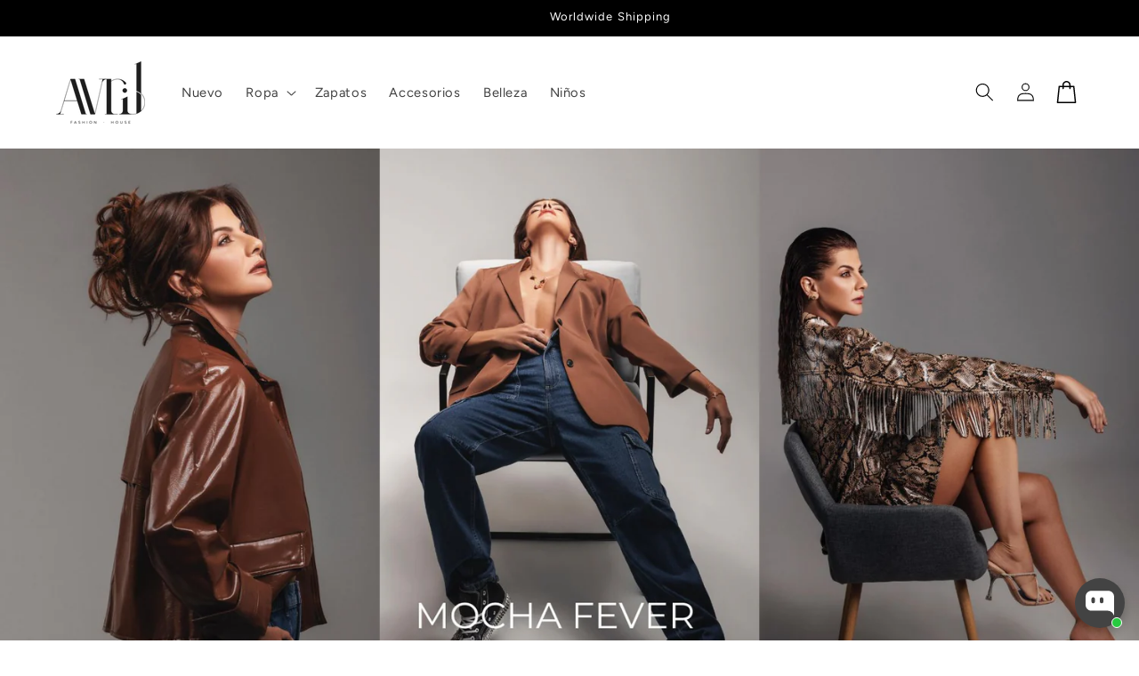

--- FILE ---
content_type: text/html; charset=utf-8
request_url: https://avrilfh.com/fr
body_size: 39089
content:
<!doctype html>
<html class="js" lang="fr">
  <style>
    .icon-cart {
       height: 2.4rem !important;
    width: 2.4rem !important;
    padding: 0;
}
    .ht-money{
     color: #000000 !important;
      font-weight: 700;
    font-size: 12px;
    }
      .announcement-bar__message {
    padding-left: 0px;
    padding-right: 0px;
    white-space: nowrap;
     -moz-transform: translateX(100%);
    -webkit-transform: translateX(100%);
    transform: translateX(100%);
    -moz-animation: scroll-left 2s linear infinite;
    -webkit-animation: scroll-left 2s linear infinite;
    animation: scroll-left 20s linear infinite;
  }
  .announcement-bar {
      overflow: hidden;
      height: 40px;
  }
  
  @-moz-keyframes scroll-left {
    0% {
      -moz-transform: translateX(100%);
    }
    100% {
      -moz-transform: translateX(-100%);
    }
  }

  @-webkit-keyframes scroll-left {
    0% {
      -webkit-transform: translateX(100%);
    }
    100% {
      -webkit-transform: translateX(-100%);
    }
  }

  @keyframes scroll-left {
    0% {
      -moz-transform: translateX(100%);
      -webkit-transform: translateX(100%);
      transform: translateX(100%);
    }
    100% {
      -moz-transform: translateX(-100%);
      -webkit-transform: translateX(-100%);
      transform: translateX(-100%);
    }
  }
  @media only screen and (max-width: 800px) {
    .announcement-bar__message {
      font-size: 13px;
        animation: scroll-left 20s linear infinite;
    }
    .home-page-video video {
      width: 100%;
    }
    #shopify-section-slideshow img, .index-slideshow-section img  {
        height: unset !important;
/*         opacity: 0.8 !important; */
    }
    #shopify-section-slideshow, #shopify-section-slideshow .slick-list, .index-slideshow-section, .index-slideshow-section .slick-list {
        height: 400px;
    }
    
    @-moz-keyframes scroll-left {
    0% {
      -moz-transform: translateX(100%);
    }
    100% {
      -moz-transform: translateX(-150%);
    }
  }

  @-webkit-keyframes scroll-left {
    0% {
      -webkit-transform: translateX(100%);
    }
    100% {
      -webkit-transform: translateX(-150%);
    }
  }

  @keyframes scroll-left {
    0% {
      -moz-transform: translateX(100%);
      -webkit-transform: translateX(100%);
      transform: translateX(100%);
    }
    100% {
      -moz-transform: translateX(-150%);
      -webkit-transform: translateX(-150%);
      transform: translateX(-150%);
    }
  }
  }
  @media only screen and (max-width: 600px) {
    #shopify-section-slideshow, #shopify-section-slideshow .slick-list, .index-slideshow-section, .index-slideshow-section .slick-list {
      height: 260px;
    }
    
  }
  @media only screen and (max-width: 500px) {
    #shopify-section-slideshow, #shopify-section-slideshow .slick-list, .index-slideshow-section, .index-slideshow-section .slick-list {
      height: 240px;
    }
    
  }
    </style>

  <head>
    <meta charset="utf-8">
    <meta http-equiv="X-UA-Compatible" content="IE=edge">
    <meta name="viewport" content="width=device-width,initial-scale=1">
    <meta name="theme-color" content="">
    <link rel="canonical" href="https://avrilfh.com/fr"><link rel="icon" type="image/png" href="//avrilfh.com/cdn/shop/files/Alfor_Dentals_15_1187e3b1-264c-428e-8e45-f68d7dce7edf.png?crop=center&height=32&v=1738855834&width=32"><link rel="preconnect" href="https://fonts.shopifycdn.com" crossorigin><title>
      Avril Fashion House
</title>

    

    

<meta property="og:site_name" content="Avril Fashion House">
<meta property="og:url" content="https://avrilfh.com/fr">
<meta property="og:title" content="Avril Fashion House">
<meta property="og:type" content="website">
<meta property="og:description" content="Avril Fashion House"><meta property="og:image" content="http://avrilfh.com/cdn/shop/files/logo_avril_180x_a0e72a7d-204e-4447-bdb7-61dfb09f194a.png?height=628&pad_color=ffffff&v=1715890253&width=1200">
  <meta property="og:image:secure_url" content="https://avrilfh.com/cdn/shop/files/logo_avril_180x_a0e72a7d-204e-4447-bdb7-61dfb09f194a.png?height=628&pad_color=ffffff&v=1715890253&width=1200">
  <meta property="og:image:width" content="1200">
  <meta property="og:image:height" content="628"><meta name="twitter:card" content="summary_large_image">
<meta name="twitter:title" content="Avril Fashion House">
<meta name="twitter:description" content="Avril Fashion House">


    <script src="//avrilfh.com/cdn/shop/t/12/assets/constants.js?v=132983761750457495441738166303" defer="defer"></script>
    <script src="//avrilfh.com/cdn/shop/t/12/assets/pubsub.js?v=158357773527763999511738166304" defer="defer"></script>
    <script src="//avrilfh.com/cdn/shop/t/12/assets/global.js?v=152862011079830610291738166303" defer="defer"></script>
    <script src="//avrilfh.com/cdn/shop/t/12/assets/details-disclosure.js?v=13653116266235556501738166303" defer="defer"></script>
    <script src="//avrilfh.com/cdn/shop/t/12/assets/details-modal.js?v=25581673532751508451738166303" defer="defer"></script>
    <script src="//avrilfh.com/cdn/shop/t/12/assets/search-form.js?v=133129549252120666541738166304" defer="defer"></script><script src="//avrilfh.com/cdn/shop/t/12/assets/animations.js?v=88693664871331136111738166302" defer="defer"></script><script>window.performance && window.performance.mark && window.performance.mark('shopify.content_for_header.start');</script><meta name="google-site-verification" content="K1xUD0ei2B3VZoI2Wb5QMR1SqwWkUIceUdS9edFjoPA">
<meta id="shopify-digital-wallet" name="shopify-digital-wallet" content="/59081588822/digital_wallets/dialog">
<meta name="shopify-checkout-api-token" content="25de4ed860dc919a815e27a8fb3f7084">
<meta id="in-context-paypal-metadata" data-shop-id="59081588822" data-venmo-supported="true" data-environment="production" data-locale="fr_FR" data-paypal-v4="true" data-currency="COP">
<link rel="alternate" hreflang="x-default" href="https://avrilfh.com/">
<link rel="alternate" hreflang="es" href="https://avrilfh.com/">
<link rel="alternate" hreflang="en" href="https://avrilfh.com/en">
<link rel="alternate" hreflang="fr" href="https://avrilfh.com/fr">
<link rel="alternate" hreflang="pt" href="https://avrilfh.com/pt">
<script async="async" src="/checkouts/internal/preloads.js?locale=fr-CO"></script>
<script id="shopify-features" type="application/json">{"accessToken":"25de4ed860dc919a815e27a8fb3f7084","betas":["rich-media-storefront-analytics"],"domain":"avrilfh.com","predictiveSearch":true,"shopId":59081588822,"locale":"fr"}</script>
<script>var Shopify = Shopify || {};
Shopify.shop = "avrilfh-co.myshopify.com";
Shopify.locale = "fr";
Shopify.currency = {"active":"COP","rate":"1.0"};
Shopify.country = "CO";
Shopify.theme = {"name":"AVRIL FASHION HOME 2025 | C2 MEDIA","id":134665535574,"schema_name":"Dawn","schema_version":"15.2.0","theme_store_id":887,"role":"main"};
Shopify.theme.handle = "null";
Shopify.theme.style = {"id":null,"handle":null};
Shopify.cdnHost = "avrilfh.com/cdn";
Shopify.routes = Shopify.routes || {};
Shopify.routes.root = "/fr/";</script>
<script type="module">!function(o){(o.Shopify=o.Shopify||{}).modules=!0}(window);</script>
<script>!function(o){function n(){var o=[];function n(){o.push(Array.prototype.slice.apply(arguments))}return n.q=o,n}var t=o.Shopify=o.Shopify||{};t.loadFeatures=n(),t.autoloadFeatures=n()}(window);</script>
<script id="shop-js-analytics" type="application/json">{"pageType":"index"}</script>
<script defer="defer" async type="module" src="//avrilfh.com/cdn/shopifycloud/shop-js/modules/v2/client.init-shop-cart-sync_C7zOiP7n.fr.esm.js"></script>
<script defer="defer" async type="module" src="//avrilfh.com/cdn/shopifycloud/shop-js/modules/v2/chunk.common_CSlijhlg.esm.js"></script>
<script type="module">
  await import("//avrilfh.com/cdn/shopifycloud/shop-js/modules/v2/client.init-shop-cart-sync_C7zOiP7n.fr.esm.js");
await import("//avrilfh.com/cdn/shopifycloud/shop-js/modules/v2/chunk.common_CSlijhlg.esm.js");

  window.Shopify.SignInWithShop?.initShopCartSync?.({"fedCMEnabled":true,"windoidEnabled":true});

</script>
<script id="__st">var __st={"a":59081588822,"offset":-18000,"reqid":"a797544c-fe4d-4a12-ad85-55887271fb3b-1768525071","pageurl":"avrilfh.com\/fr","u":"48c3d32176ab","p":"home"};</script>
<script>window.ShopifyPaypalV4VisibilityTracking = true;</script>
<script id="captcha-bootstrap">!function(){'use strict';const t='contact',e='account',n='new_comment',o=[[t,t],['blogs',n],['comments',n],[t,'customer']],c=[[e,'customer_login'],[e,'guest_login'],[e,'recover_customer_password'],[e,'create_customer']],r=t=>t.map((([t,e])=>`form[action*='/${t}']:not([data-nocaptcha='true']) input[name='form_type'][value='${e}']`)).join(','),a=t=>()=>t?[...document.querySelectorAll(t)].map((t=>t.form)):[];function s(){const t=[...o],e=r(t);return a(e)}const i='password',u='form_key',d=['recaptcha-v3-token','g-recaptcha-response','h-captcha-response',i],f=()=>{try{return window.sessionStorage}catch{return}},m='__shopify_v',_=t=>t.elements[u];function p(t,e,n=!1){try{const o=window.sessionStorage,c=JSON.parse(o.getItem(e)),{data:r}=function(t){const{data:e,action:n}=t;return t[m]||n?{data:e,action:n}:{data:t,action:n}}(c);for(const[e,n]of Object.entries(r))t.elements[e]&&(t.elements[e].value=n);n&&o.removeItem(e)}catch(o){console.error('form repopulation failed',{error:o})}}const l='form_type',E='cptcha';function T(t){t.dataset[E]=!0}const w=window,h=w.document,L='Shopify',v='ce_forms',y='captcha';let A=!1;((t,e)=>{const n=(g='f06e6c50-85a8-45c8-87d0-21a2b65856fe',I='https://cdn.shopify.com/shopifycloud/storefront-forms-hcaptcha/ce_storefront_forms_captcha_hcaptcha.v1.5.2.iife.js',D={infoText:'Protégé par hCaptcha',privacyText:'Confidentialité',termsText:'Conditions'},(t,e,n)=>{const o=w[L][v],c=o.bindForm;if(c)return c(t,g,e,D).then(n);var r;o.q.push([[t,g,e,D],n]),r=I,A||(h.body.append(Object.assign(h.createElement('script'),{id:'captcha-provider',async:!0,src:r})),A=!0)});var g,I,D;w[L]=w[L]||{},w[L][v]=w[L][v]||{},w[L][v].q=[],w[L][y]=w[L][y]||{},w[L][y].protect=function(t,e){n(t,void 0,e),T(t)},Object.freeze(w[L][y]),function(t,e,n,w,h,L){const[v,y,A,g]=function(t,e,n){const i=e?o:[],u=t?c:[],d=[...i,...u],f=r(d),m=r(i),_=r(d.filter((([t,e])=>n.includes(e))));return[a(f),a(m),a(_),s()]}(w,h,L),I=t=>{const e=t.target;return e instanceof HTMLFormElement?e:e&&e.form},D=t=>v().includes(t);t.addEventListener('submit',(t=>{const e=I(t);if(!e)return;const n=D(e)&&!e.dataset.hcaptchaBound&&!e.dataset.recaptchaBound,o=_(e),c=g().includes(e)&&(!o||!o.value);(n||c)&&t.preventDefault(),c&&!n&&(function(t){try{if(!f())return;!function(t){const e=f();if(!e)return;const n=_(t);if(!n)return;const o=n.value;o&&e.removeItem(o)}(t);const e=Array.from(Array(32),(()=>Math.random().toString(36)[2])).join('');!function(t,e){_(t)||t.append(Object.assign(document.createElement('input'),{type:'hidden',name:u})),t.elements[u].value=e}(t,e),function(t,e){const n=f();if(!n)return;const o=[...t.querySelectorAll(`input[type='${i}']`)].map((({name:t})=>t)),c=[...d,...o],r={};for(const[a,s]of new FormData(t).entries())c.includes(a)||(r[a]=s);n.setItem(e,JSON.stringify({[m]:1,action:t.action,data:r}))}(t,e)}catch(e){console.error('failed to persist form',e)}}(e),e.submit())}));const S=(t,e)=>{t&&!t.dataset[E]&&(n(t,e.some((e=>e===t))),T(t))};for(const o of['focusin','change'])t.addEventListener(o,(t=>{const e=I(t);D(e)&&S(e,y())}));const B=e.get('form_key'),M=e.get(l),P=B&&M;t.addEventListener('DOMContentLoaded',(()=>{const t=y();if(P)for(const e of t)e.elements[l].value===M&&p(e,B);[...new Set([...A(),...v().filter((t=>'true'===t.dataset.shopifyCaptcha))])].forEach((e=>S(e,t)))}))}(h,new URLSearchParams(w.location.search),n,t,e,['guest_login'])})(!0,!0)}();</script>
<script integrity="sha256-4kQ18oKyAcykRKYeNunJcIwy7WH5gtpwJnB7kiuLZ1E=" data-source-attribution="shopify.loadfeatures" defer="defer" src="//avrilfh.com/cdn/shopifycloud/storefront/assets/storefront/load_feature-a0a9edcb.js" crossorigin="anonymous"></script>
<script data-source-attribution="shopify.dynamic_checkout.dynamic.init">var Shopify=Shopify||{};Shopify.PaymentButton=Shopify.PaymentButton||{isStorefrontPortableWallets:!0,init:function(){window.Shopify.PaymentButton.init=function(){};var t=document.createElement("script");t.src="https://avrilfh.com/cdn/shopifycloud/portable-wallets/latest/portable-wallets.fr.js",t.type="module",document.head.appendChild(t)}};
</script>
<script data-source-attribution="shopify.dynamic_checkout.buyer_consent">
  function portableWalletsHideBuyerConsent(e){var t=document.getElementById("shopify-buyer-consent"),n=document.getElementById("shopify-subscription-policy-button");t&&n&&(t.classList.add("hidden"),t.setAttribute("aria-hidden","true"),n.removeEventListener("click",e))}function portableWalletsShowBuyerConsent(e){var t=document.getElementById("shopify-buyer-consent"),n=document.getElementById("shopify-subscription-policy-button");t&&n&&(t.classList.remove("hidden"),t.removeAttribute("aria-hidden"),n.addEventListener("click",e))}window.Shopify?.PaymentButton&&(window.Shopify.PaymentButton.hideBuyerConsent=portableWalletsHideBuyerConsent,window.Shopify.PaymentButton.showBuyerConsent=portableWalletsShowBuyerConsent);
</script>
<script data-source-attribution="shopify.dynamic_checkout.cart.bootstrap">document.addEventListener("DOMContentLoaded",(function(){function t(){return document.querySelector("shopify-accelerated-checkout-cart, shopify-accelerated-checkout")}if(t())Shopify.PaymentButton.init();else{new MutationObserver((function(e,n){t()&&(Shopify.PaymentButton.init(),n.disconnect())})).observe(document.body,{childList:!0,subtree:!0})}}));
</script>
<link id="shopify-accelerated-checkout-styles" rel="stylesheet" media="screen" href="https://avrilfh.com/cdn/shopifycloud/portable-wallets/latest/accelerated-checkout-backwards-compat.css" crossorigin="anonymous">
<style id="shopify-accelerated-checkout-cart">
        #shopify-buyer-consent {
  margin-top: 1em;
  display: inline-block;
  width: 100%;
}

#shopify-buyer-consent.hidden {
  display: none;
}

#shopify-subscription-policy-button {
  background: none;
  border: none;
  padding: 0;
  text-decoration: underline;
  font-size: inherit;
  cursor: pointer;
}

#shopify-subscription-policy-button::before {
  box-shadow: none;
}

      </style>
<script id="sections-script" data-sections="header" defer="defer" src="//avrilfh.com/cdn/shop/t/12/compiled_assets/scripts.js?2203"></script>
<script>window.performance && window.performance.mark && window.performance.mark('shopify.content_for_header.end');</script>


    <style data-shopify>
      @font-face {
  font-family: Figtree;
  font-weight: 400;
  font-style: normal;
  font-display: swap;
  src: url("//avrilfh.com/cdn/fonts/figtree/figtree_n4.3c0838aba1701047e60be6a99a1b0a40ce9b8419.woff2") format("woff2"),
       url("//avrilfh.com/cdn/fonts/figtree/figtree_n4.c0575d1db21fc3821f17fd6617d3dee552312137.woff") format("woff");
}

      @font-face {
  font-family: Figtree;
  font-weight: 700;
  font-style: normal;
  font-display: swap;
  src: url("//avrilfh.com/cdn/fonts/figtree/figtree_n7.2fd9bfe01586148e644724096c9d75e8c7a90e55.woff2") format("woff2"),
       url("//avrilfh.com/cdn/fonts/figtree/figtree_n7.ea05de92d862f9594794ab281c4c3a67501ef5fc.woff") format("woff");
}

      @font-face {
  font-family: Figtree;
  font-weight: 400;
  font-style: italic;
  font-display: swap;
  src: url("//avrilfh.com/cdn/fonts/figtree/figtree_i4.89f7a4275c064845c304a4cf8a4a586060656db2.woff2") format("woff2"),
       url("//avrilfh.com/cdn/fonts/figtree/figtree_i4.6f955aaaafc55a22ffc1f32ecf3756859a5ad3e2.woff") format("woff");
}

      @font-face {
  font-family: Figtree;
  font-weight: 700;
  font-style: italic;
  font-display: swap;
  src: url("//avrilfh.com/cdn/fonts/figtree/figtree_i7.06add7096a6f2ab742e09ec7e498115904eda1fe.woff2") format("woff2"),
       url("//avrilfh.com/cdn/fonts/figtree/figtree_i7.ee584b5fcaccdbb5518c0228158941f8df81b101.woff") format("woff");
}

      @font-face {
  font-family: Figtree;
  font-weight: 400;
  font-style: normal;
  font-display: swap;
  src: url("//avrilfh.com/cdn/fonts/figtree/figtree_n4.3c0838aba1701047e60be6a99a1b0a40ce9b8419.woff2") format("woff2"),
       url("//avrilfh.com/cdn/fonts/figtree/figtree_n4.c0575d1db21fc3821f17fd6617d3dee552312137.woff") format("woff");
}


      
        :root,
        .color-scheme-1 {
          --color-background: 255,255,255;
        
          --gradient-background: #ffffff;
        

        

        --color-foreground: 0,0,0;
        --color-background-contrast: 191,191,191;
        --color-shadow: 0,0,0;
        --color-button: 0,0,0;
        --color-button-text: 255,255,255;
        --color-secondary-button: 255,255,255;
        --color-secondary-button-text: 0,0,0;
        --color-link: 0,0,0;
        --color-badge-foreground: 0,0,0;
        --color-badge-background: 255,255,255;
        --color-badge-border: 0,0,0;
        --payment-terms-background-color: rgb(255 255 255);
      }
      
        
        .color-scheme-2 {
          --color-background: 243,243,243;
        
          --gradient-background: #f3f3f3;
        

        

        --color-foreground: 0,0,0;
        --color-background-contrast: 179,179,179;
        --color-shadow: 0,0,0;
        --color-button: 0,0,0;
        --color-button-text: 243,243,243;
        --color-secondary-button: 243,243,243;
        --color-secondary-button-text: 0,0,0;
        --color-link: 0,0,0;
        --color-badge-foreground: 0,0,0;
        --color-badge-background: 243,243,243;
        --color-badge-border: 0,0,0;
        --payment-terms-background-color: rgb(243 243 243);
      }
      
        
        .color-scheme-3 {
          --color-background: 36,40,51;
        
          --gradient-background: #242833;
        

        

        --color-foreground: 255,255,255;
        --color-background-contrast: 47,52,66;
        --color-shadow: 18,18,18;
        --color-button: 255,255,255;
        --color-button-text: 0,0,0;
        --color-secondary-button: 36,40,51;
        --color-secondary-button-text: 255,255,255;
        --color-link: 255,255,255;
        --color-badge-foreground: 255,255,255;
        --color-badge-background: 36,40,51;
        --color-badge-border: 255,255,255;
        --payment-terms-background-color: rgb(36 40 51);
      }
      
        
        .color-scheme-4 {
          --color-background: 0,0,0;
        
          --gradient-background: #000000;
        

        

        --color-foreground: 255,255,255;
        --color-background-contrast: 128,128,128;
        --color-shadow: 0,0,0;
        --color-button: 255,255,255;
        --color-button-text: 0,0,0;
        --color-secondary-button: 0,0,0;
        --color-secondary-button-text: 255,255,255;
        --color-link: 255,255,255;
        --color-badge-foreground: 255,255,255;
        --color-badge-background: 0,0,0;
        --color-badge-border: 255,255,255;
        --payment-terms-background-color: rgb(0 0 0);
      }
      
        
        .color-scheme-5 {
          --color-background: 255,255,255;
        
          --gradient-background: #ffffff;
        

        

        --color-foreground: 255,255,255;
        --color-background-contrast: 191,191,191;
        --color-shadow: 255,255,255;
        --color-button: 255,255,255;
        --color-button-text: 51,79,180;
        --color-secondary-button: 255,255,255;
        --color-secondary-button-text: 255,255,255;
        --color-link: 255,255,255;
        --color-badge-foreground: 255,255,255;
        --color-badge-background: 255,255,255;
        --color-badge-border: 255,255,255;
        --payment-terms-background-color: rgb(255 255 255);
      }
      

      body, .color-scheme-1, .color-scheme-2, .color-scheme-3, .color-scheme-4, .color-scheme-5 {
        color: rgba(var(--color-foreground), 0.75);
        background-color: rgb(var(--color-background));
      }

      :root {
        --font-body-family: Figtree, sans-serif;
        --font-body-style: normal;
        --font-body-weight: 400;
        --font-body-weight-bold: 700;

        --font-heading-family: Figtree, sans-serif;
        --font-heading-style: normal;
        --font-heading-weight: 400;

        --font-body-scale: 1.05;
        --font-heading-scale: 0.9523809523809523;

        --media-padding: px;
        --media-border-opacity: 0.05;
        --media-border-width: 1px;
        --media-radius: 0px;
        --media-shadow-opacity: 0.0;
        --media-shadow-horizontal-offset: 0px;
        --media-shadow-vertical-offset: 4px;
        --media-shadow-blur-radius: 5px;
        --media-shadow-visible: 0;

        --page-width: 120rem;
        --page-width-margin: 0rem;

        --product-card-image-padding: 0.0rem;
        --product-card-corner-radius: 1.0rem;
        --product-card-text-alignment: left;
        --product-card-border-width: 0.0rem;
        --product-card-border-opacity: 0.1;
        --product-card-shadow-opacity: 0.0;
        --product-card-shadow-visible: 0;
        --product-card-shadow-horizontal-offset: 0.0rem;
        --product-card-shadow-vertical-offset: 0.4rem;
        --product-card-shadow-blur-radius: 0.5rem;

        --collection-card-image-padding: 0.0rem;
        --collection-card-corner-radius: 0.0rem;
        --collection-card-text-alignment: left;
        --collection-card-border-width: 0.0rem;
        --collection-card-border-opacity: 0.1;
        --collection-card-shadow-opacity: 0.0;
        --collection-card-shadow-visible: 0;
        --collection-card-shadow-horizontal-offset: 0.0rem;
        --collection-card-shadow-vertical-offset: 0.4rem;
        --collection-card-shadow-blur-radius: 0.5rem;

        --blog-card-image-padding: 0.0rem;
        --blog-card-corner-radius: 0.0rem;
        --blog-card-text-alignment: left;
        --blog-card-border-width: 0.0rem;
        --blog-card-border-opacity: 0.1;
        --blog-card-shadow-opacity: 0.0;
        --blog-card-shadow-visible: 0;
        --blog-card-shadow-horizontal-offset: 0.0rem;
        --blog-card-shadow-vertical-offset: 0.4rem;
        --blog-card-shadow-blur-radius: 0.5rem;

        --badge-corner-radius: 4.0rem;

        --popup-border-width: 1px;
        --popup-border-opacity: 0.1;
        --popup-corner-radius: 0px;
        --popup-shadow-opacity: 0.05;
        --popup-shadow-horizontal-offset: 0px;
        --popup-shadow-vertical-offset: 4px;
        --popup-shadow-blur-radius: 5px;

        --drawer-border-width: 1px;
        --drawer-border-opacity: 0.1;
        --drawer-shadow-opacity: 0.0;
        --drawer-shadow-horizontal-offset: 0px;
        --drawer-shadow-vertical-offset: 4px;
        --drawer-shadow-blur-radius: 5px;

        --spacing-sections-desktop: 0px;
        --spacing-sections-mobile: 0px;

        --grid-desktop-vertical-spacing: 4px;
        --grid-desktop-horizontal-spacing: 4px;
        --grid-mobile-vertical-spacing: 2px;
        --grid-mobile-horizontal-spacing: 2px;

        --text-boxes-border-opacity: 0.1;
        --text-boxes-border-width: 0px;
        --text-boxes-radius: 0px;
        --text-boxes-shadow-opacity: 0.0;
        --text-boxes-shadow-visible: 0;
        --text-boxes-shadow-horizontal-offset: 0px;
        --text-boxes-shadow-vertical-offset: 4px;
        --text-boxes-shadow-blur-radius: 5px;

        --buttons-radius: 40px;
        --buttons-radius-outset: 41px;
        --buttons-border-width: 1px;
        --buttons-border-opacity: 1.0;
        --buttons-shadow-opacity: 0.0;
        --buttons-shadow-visible: 0;
        --buttons-shadow-horizontal-offset: 4px;
        --buttons-shadow-vertical-offset: 4px;
        --buttons-shadow-blur-radius: 5px;
        --buttons-border-offset: 0.3px;

        --inputs-radius: 0px;
        --inputs-border-width: 1px;
        --inputs-border-opacity: 0.55;
        --inputs-shadow-opacity: 0.0;
        --inputs-shadow-horizontal-offset: 0px;
        --inputs-margin-offset: 0px;
        --inputs-shadow-vertical-offset: 4px;
        --inputs-shadow-blur-radius: 5px;
        --inputs-radius-outset: 0px;

        --variant-pills-radius: 0px;
        --variant-pills-border-width: 1px;
        --variant-pills-border-opacity: 0.55;
        --variant-pills-shadow-opacity: 0.0;
        --variant-pills-shadow-horizontal-offset: 0px;
        --variant-pills-shadow-vertical-offset: 4px;
        --variant-pills-shadow-blur-radius: 5px;
      }

      *,
      *::before,
      *::after {
        box-sizing: inherit;
      }

      html {
        box-sizing: border-box;
        font-size: calc(var(--font-body-scale) * 62.5%);
        height: 100%;
      }

      body {
        display: grid;
        grid-template-rows: auto auto 1fr auto;
        grid-template-columns: 100%;
        min-height: 100%;
        margin: 0;
        font-size: 1.5rem;
        letter-spacing: 0.06rem;
        line-height: calc(1 + 0.8 / var(--font-body-scale));
        font-family: var(--font-body-family);
        font-style: var(--font-body-style);
        font-weight: var(--font-body-weight);
      }

      @media screen and (min-width: 750px) {
        body {
          font-size: 1.6rem;
        }
      }
    </style>

    <link href="//avrilfh.com/cdn/shop/t/12/assets/base.css?v=12894960897412575391741639588" rel="stylesheet" type="text/css" media="all" />
    <link rel="stylesheet" href="//avrilfh.com/cdn/shop/t/12/assets/component-cart-items.css?v=123238115697927560811738166302" media="print" onload="this.media='all'"><link href="//avrilfh.com/cdn/shop/t/12/assets/component-cart-drawer.css?v=112801333748515159671738166302" rel="stylesheet" type="text/css" media="all" />
      <link href="//avrilfh.com/cdn/shop/t/12/assets/component-cart.css?v=164708765130180853531738166302" rel="stylesheet" type="text/css" media="all" />
      <link href="//avrilfh.com/cdn/shop/t/12/assets/component-totals.css?v=15906652033866631521738166303" rel="stylesheet" type="text/css" media="all" />
      <link href="//avrilfh.com/cdn/shop/t/12/assets/component-price.css?v=144849803819114255551741631863" rel="stylesheet" type="text/css" media="all" />
      <link href="//avrilfh.com/cdn/shop/t/12/assets/component-discounts.css?v=152760482443307489271738166302" rel="stylesheet" type="text/css" media="all" />

      <link rel="preload" as="font" href="//avrilfh.com/cdn/fonts/figtree/figtree_n4.3c0838aba1701047e60be6a99a1b0a40ce9b8419.woff2" type="font/woff2" crossorigin>
      

      <link rel="preload" as="font" href="//avrilfh.com/cdn/fonts/figtree/figtree_n4.3c0838aba1701047e60be6a99a1b0a40ce9b8419.woff2" type="font/woff2" crossorigin>
      
<link href="//avrilfh.com/cdn/shop/t/12/assets/component-localization-form.css?v=170315343355214948141738166302" rel="stylesheet" type="text/css" media="all" />
      <script src="//avrilfh.com/cdn/shop/t/12/assets/localization-form.js?v=144176611646395275351738166304" defer="defer"></script><link
        rel="stylesheet"
        href="//avrilfh.com/cdn/shop/t/12/assets/component-predictive-search.css?v=118923337488134913561738166302"
        media="print"
        onload="this.media='all'"
      ><script>
      if (Shopify.designMode) {
        document.documentElement.classList.add('shopify-design-mode');
      }
    </script>
  <script src="https://cdn.shopify.com/extensions/019bb19b-97cd-7cb8-a12e-d866b0ee3716/avada-app-147/assets/chatty.js" type="text/javascript" defer="defer"></script>
<link href="https://monorail-edge.shopifysvc.com" rel="dns-prefetch">
<script>(function(){if ("sendBeacon" in navigator && "performance" in window) {try {var session_token_from_headers = performance.getEntriesByType('navigation')[0].serverTiming.find(x => x.name == '_s').description;} catch {var session_token_from_headers = undefined;}var session_cookie_matches = document.cookie.match(/_shopify_s=([^;]*)/);var session_token_from_cookie = session_cookie_matches && session_cookie_matches.length === 2 ? session_cookie_matches[1] : "";var session_token = session_token_from_headers || session_token_from_cookie || "";function handle_abandonment_event(e) {var entries = performance.getEntries().filter(function(entry) {return /monorail-edge.shopifysvc.com/.test(entry.name);});if (!window.abandonment_tracked && entries.length === 0) {window.abandonment_tracked = true;var currentMs = Date.now();var navigation_start = performance.timing.navigationStart;var payload = {shop_id: 59081588822,url: window.location.href,navigation_start,duration: currentMs - navigation_start,session_token,page_type: "index"};window.navigator.sendBeacon("https://monorail-edge.shopifysvc.com/v1/produce", JSON.stringify({schema_id: "online_store_buyer_site_abandonment/1.1",payload: payload,metadata: {event_created_at_ms: currentMs,event_sent_at_ms: currentMs}}));}}window.addEventListener('pagehide', handle_abandonment_event);}}());</script>
<script id="web-pixels-manager-setup">(function e(e,d,r,n,o){if(void 0===o&&(o={}),!Boolean(null===(a=null===(i=window.Shopify)||void 0===i?void 0:i.analytics)||void 0===a?void 0:a.replayQueue)){var i,a;window.Shopify=window.Shopify||{};var t=window.Shopify;t.analytics=t.analytics||{};var s=t.analytics;s.replayQueue=[],s.publish=function(e,d,r){return s.replayQueue.push([e,d,r]),!0};try{self.performance.mark("wpm:start")}catch(e){}var l=function(){var e={modern:/Edge?\/(1{2}[4-9]|1[2-9]\d|[2-9]\d{2}|\d{4,})\.\d+(\.\d+|)|Firefox\/(1{2}[4-9]|1[2-9]\d|[2-9]\d{2}|\d{4,})\.\d+(\.\d+|)|Chrom(ium|e)\/(9{2}|\d{3,})\.\d+(\.\d+|)|(Maci|X1{2}).+ Version\/(15\.\d+|(1[6-9]|[2-9]\d|\d{3,})\.\d+)([,.]\d+|)( \(\w+\)|)( Mobile\/\w+|) Safari\/|Chrome.+OPR\/(9{2}|\d{3,})\.\d+\.\d+|(CPU[ +]OS|iPhone[ +]OS|CPU[ +]iPhone|CPU IPhone OS|CPU iPad OS)[ +]+(15[._]\d+|(1[6-9]|[2-9]\d|\d{3,})[._]\d+)([._]\d+|)|Android:?[ /-](13[3-9]|1[4-9]\d|[2-9]\d{2}|\d{4,})(\.\d+|)(\.\d+|)|Android.+Firefox\/(13[5-9]|1[4-9]\d|[2-9]\d{2}|\d{4,})\.\d+(\.\d+|)|Android.+Chrom(ium|e)\/(13[3-9]|1[4-9]\d|[2-9]\d{2}|\d{4,})\.\d+(\.\d+|)|SamsungBrowser\/([2-9]\d|\d{3,})\.\d+/,legacy:/Edge?\/(1[6-9]|[2-9]\d|\d{3,})\.\d+(\.\d+|)|Firefox\/(5[4-9]|[6-9]\d|\d{3,})\.\d+(\.\d+|)|Chrom(ium|e)\/(5[1-9]|[6-9]\d|\d{3,})\.\d+(\.\d+|)([\d.]+$|.*Safari\/(?![\d.]+ Edge\/[\d.]+$))|(Maci|X1{2}).+ Version\/(10\.\d+|(1[1-9]|[2-9]\d|\d{3,})\.\d+)([,.]\d+|)( \(\w+\)|)( Mobile\/\w+|) Safari\/|Chrome.+OPR\/(3[89]|[4-9]\d|\d{3,})\.\d+\.\d+|(CPU[ +]OS|iPhone[ +]OS|CPU[ +]iPhone|CPU IPhone OS|CPU iPad OS)[ +]+(10[._]\d+|(1[1-9]|[2-9]\d|\d{3,})[._]\d+)([._]\d+|)|Android:?[ /-](13[3-9]|1[4-9]\d|[2-9]\d{2}|\d{4,})(\.\d+|)(\.\d+|)|Mobile Safari.+OPR\/([89]\d|\d{3,})\.\d+\.\d+|Android.+Firefox\/(13[5-9]|1[4-9]\d|[2-9]\d{2}|\d{4,})\.\d+(\.\d+|)|Android.+Chrom(ium|e)\/(13[3-9]|1[4-9]\d|[2-9]\d{2}|\d{4,})\.\d+(\.\d+|)|Android.+(UC? ?Browser|UCWEB|U3)[ /]?(15\.([5-9]|\d{2,})|(1[6-9]|[2-9]\d|\d{3,})\.\d+)\.\d+|SamsungBrowser\/(5\.\d+|([6-9]|\d{2,})\.\d+)|Android.+MQ{2}Browser\/(14(\.(9|\d{2,})|)|(1[5-9]|[2-9]\d|\d{3,})(\.\d+|))(\.\d+|)|K[Aa][Ii]OS\/(3\.\d+|([4-9]|\d{2,})\.\d+)(\.\d+|)/},d=e.modern,r=e.legacy,n=navigator.userAgent;return n.match(d)?"modern":n.match(r)?"legacy":"unknown"}(),u="modern"===l?"modern":"legacy",c=(null!=n?n:{modern:"",legacy:""})[u],f=function(e){return[e.baseUrl,"/wpm","/b",e.hashVersion,"modern"===e.buildTarget?"m":"l",".js"].join("")}({baseUrl:d,hashVersion:r,buildTarget:u}),m=function(e){var d=e.version,r=e.bundleTarget,n=e.surface,o=e.pageUrl,i=e.monorailEndpoint;return{emit:function(e){var a=e.status,t=e.errorMsg,s=(new Date).getTime(),l=JSON.stringify({metadata:{event_sent_at_ms:s},events:[{schema_id:"web_pixels_manager_load/3.1",payload:{version:d,bundle_target:r,page_url:o,status:a,surface:n,error_msg:t},metadata:{event_created_at_ms:s}}]});if(!i)return console&&console.warn&&console.warn("[Web Pixels Manager] No Monorail endpoint provided, skipping logging."),!1;try{return self.navigator.sendBeacon.bind(self.navigator)(i,l)}catch(e){}var u=new XMLHttpRequest;try{return u.open("POST",i,!0),u.setRequestHeader("Content-Type","text/plain"),u.send(l),!0}catch(e){return console&&console.warn&&console.warn("[Web Pixels Manager] Got an unhandled error while logging to Monorail."),!1}}}}({version:r,bundleTarget:l,surface:e.surface,pageUrl:self.location.href,monorailEndpoint:e.monorailEndpoint});try{o.browserTarget=l,function(e){var d=e.src,r=e.async,n=void 0===r||r,o=e.onload,i=e.onerror,a=e.sri,t=e.scriptDataAttributes,s=void 0===t?{}:t,l=document.createElement("script"),u=document.querySelector("head"),c=document.querySelector("body");if(l.async=n,l.src=d,a&&(l.integrity=a,l.crossOrigin="anonymous"),s)for(var f in s)if(Object.prototype.hasOwnProperty.call(s,f))try{l.dataset[f]=s[f]}catch(e){}if(o&&l.addEventListener("load",o),i&&l.addEventListener("error",i),u)u.appendChild(l);else{if(!c)throw new Error("Did not find a head or body element to append the script");c.appendChild(l)}}({src:f,async:!0,onload:function(){if(!function(){var e,d;return Boolean(null===(d=null===(e=window.Shopify)||void 0===e?void 0:e.analytics)||void 0===d?void 0:d.initialized)}()){var d=window.webPixelsManager.init(e)||void 0;if(d){var r=window.Shopify.analytics;r.replayQueue.forEach((function(e){var r=e[0],n=e[1],o=e[2];d.publishCustomEvent(r,n,o)})),r.replayQueue=[],r.publish=d.publishCustomEvent,r.visitor=d.visitor,r.initialized=!0}}},onerror:function(){return m.emit({status:"failed",errorMsg:"".concat(f," has failed to load")})},sri:function(e){var d=/^sha384-[A-Za-z0-9+/=]+$/;return"string"==typeof e&&d.test(e)}(c)?c:"",scriptDataAttributes:o}),m.emit({status:"loading"})}catch(e){m.emit({status:"failed",errorMsg:(null==e?void 0:e.message)||"Unknown error"})}}})({shopId: 59081588822,storefrontBaseUrl: "https://avrilfh.com",extensionsBaseUrl: "https://extensions.shopifycdn.com/cdn/shopifycloud/web-pixels-manager",monorailEndpoint: "https://monorail-edge.shopifysvc.com/unstable/produce_batch",surface: "storefront-renderer",enabledBetaFlags: ["2dca8a86"],webPixelsConfigList: [{"id":"385089622","configuration":"{\"config\":\"{\\\"pixel_id\\\":\\\"G-BDLTNN5FV3\\\",\\\"gtag_events\\\":[{\\\"type\\\":\\\"begin_checkout\\\",\\\"action_label\\\":\\\"G-BDLTNN5FV3\\\"},{\\\"type\\\":\\\"search\\\",\\\"action_label\\\":\\\"G-BDLTNN5FV3\\\"},{\\\"type\\\":\\\"view_item\\\",\\\"action_label\\\":[\\\"G-BDLTNN5FV3\\\",\\\"MC-PPVSKM5TVC\\\"]},{\\\"type\\\":\\\"purchase\\\",\\\"action_label\\\":[\\\"G-BDLTNN5FV3\\\",\\\"MC-PPVSKM5TVC\\\"]},{\\\"type\\\":\\\"page_view\\\",\\\"action_label\\\":[\\\"G-BDLTNN5FV3\\\",\\\"MC-PPVSKM5TVC\\\"]},{\\\"type\\\":\\\"add_payment_info\\\",\\\"action_label\\\":\\\"G-BDLTNN5FV3\\\"},{\\\"type\\\":\\\"add_to_cart\\\",\\\"action_label\\\":\\\"G-BDLTNN5FV3\\\"}],\\\"enable_monitoring_mode\\\":false}\"}","eventPayloadVersion":"v1","runtimeContext":"OPEN","scriptVersion":"b2a88bafab3e21179ed38636efcd8a93","type":"APP","apiClientId":1780363,"privacyPurposes":[],"dataSharingAdjustments":{"protectedCustomerApprovalScopes":["read_customer_address","read_customer_email","read_customer_name","read_customer_personal_data","read_customer_phone"]}},{"id":"99483734","configuration":"{\"pixel_id\":\"421966977427116\",\"pixel_type\":\"facebook_pixel\",\"metaapp_system_user_token\":\"-\"}","eventPayloadVersion":"v1","runtimeContext":"OPEN","scriptVersion":"ca16bc87fe92b6042fbaa3acc2fbdaa6","type":"APP","apiClientId":2329312,"privacyPurposes":["ANALYTICS","MARKETING","SALE_OF_DATA"],"dataSharingAdjustments":{"protectedCustomerApprovalScopes":["read_customer_address","read_customer_email","read_customer_name","read_customer_personal_data","read_customer_phone"]}},{"id":"shopify-app-pixel","configuration":"{}","eventPayloadVersion":"v1","runtimeContext":"STRICT","scriptVersion":"0450","apiClientId":"shopify-pixel","type":"APP","privacyPurposes":["ANALYTICS","MARKETING"]},{"id":"shopify-custom-pixel","eventPayloadVersion":"v1","runtimeContext":"LAX","scriptVersion":"0450","apiClientId":"shopify-pixel","type":"CUSTOM","privacyPurposes":["ANALYTICS","MARKETING"]}],isMerchantRequest: false,initData: {"shop":{"name":"Avril Fashion House","paymentSettings":{"currencyCode":"COP"},"myshopifyDomain":"avrilfh-co.myshopify.com","countryCode":"US","storefrontUrl":"https:\/\/avrilfh.com\/fr"},"customer":null,"cart":null,"checkout":null,"productVariants":[],"purchasingCompany":null},},"https://avrilfh.com/cdn","fcfee988w5aeb613cpc8e4bc33m6693e112",{"modern":"","legacy":""},{"shopId":"59081588822","storefrontBaseUrl":"https:\/\/avrilfh.com","extensionBaseUrl":"https:\/\/extensions.shopifycdn.com\/cdn\/shopifycloud\/web-pixels-manager","surface":"storefront-renderer","enabledBetaFlags":"[\"2dca8a86\"]","isMerchantRequest":"false","hashVersion":"fcfee988w5aeb613cpc8e4bc33m6693e112","publish":"custom","events":"[[\"page_viewed\",{}]]"});</script><script>
  window.ShopifyAnalytics = window.ShopifyAnalytics || {};
  window.ShopifyAnalytics.meta = window.ShopifyAnalytics.meta || {};
  window.ShopifyAnalytics.meta.currency = 'COP';
  var meta = {"page":{"pageType":"home","requestId":"a797544c-fe4d-4a12-ad85-55887271fb3b-1768525071"}};
  for (var attr in meta) {
    window.ShopifyAnalytics.meta[attr] = meta[attr];
  }
</script>
<script class="analytics">
  (function () {
    var customDocumentWrite = function(content) {
      var jquery = null;

      if (window.jQuery) {
        jquery = window.jQuery;
      } else if (window.Checkout && window.Checkout.$) {
        jquery = window.Checkout.$;
      }

      if (jquery) {
        jquery('body').append(content);
      }
    };

    var hasLoggedConversion = function(token) {
      if (token) {
        return document.cookie.indexOf('loggedConversion=' + token) !== -1;
      }
      return false;
    }

    var setCookieIfConversion = function(token) {
      if (token) {
        var twoMonthsFromNow = new Date(Date.now());
        twoMonthsFromNow.setMonth(twoMonthsFromNow.getMonth() + 2);

        document.cookie = 'loggedConversion=' + token + '; expires=' + twoMonthsFromNow;
      }
    }

    var trekkie = window.ShopifyAnalytics.lib = window.trekkie = window.trekkie || [];
    if (trekkie.integrations) {
      return;
    }
    trekkie.methods = [
      'identify',
      'page',
      'ready',
      'track',
      'trackForm',
      'trackLink'
    ];
    trekkie.factory = function(method) {
      return function() {
        var args = Array.prototype.slice.call(arguments);
        args.unshift(method);
        trekkie.push(args);
        return trekkie;
      };
    };
    for (var i = 0; i < trekkie.methods.length; i++) {
      var key = trekkie.methods[i];
      trekkie[key] = trekkie.factory(key);
    }
    trekkie.load = function(config) {
      trekkie.config = config || {};
      trekkie.config.initialDocumentCookie = document.cookie;
      var first = document.getElementsByTagName('script')[0];
      var script = document.createElement('script');
      script.type = 'text/javascript';
      script.onerror = function(e) {
        var scriptFallback = document.createElement('script');
        scriptFallback.type = 'text/javascript';
        scriptFallback.onerror = function(error) {
                var Monorail = {
      produce: function produce(monorailDomain, schemaId, payload) {
        var currentMs = new Date().getTime();
        var event = {
          schema_id: schemaId,
          payload: payload,
          metadata: {
            event_created_at_ms: currentMs,
            event_sent_at_ms: currentMs
          }
        };
        return Monorail.sendRequest("https://" + monorailDomain + "/v1/produce", JSON.stringify(event));
      },
      sendRequest: function sendRequest(endpointUrl, payload) {
        // Try the sendBeacon API
        if (window && window.navigator && typeof window.navigator.sendBeacon === 'function' && typeof window.Blob === 'function' && !Monorail.isIos12()) {
          var blobData = new window.Blob([payload], {
            type: 'text/plain'
          });

          if (window.navigator.sendBeacon(endpointUrl, blobData)) {
            return true;
          } // sendBeacon was not successful

        } // XHR beacon

        var xhr = new XMLHttpRequest();

        try {
          xhr.open('POST', endpointUrl);
          xhr.setRequestHeader('Content-Type', 'text/plain');
          xhr.send(payload);
        } catch (e) {
          console.log(e);
        }

        return false;
      },
      isIos12: function isIos12() {
        return window.navigator.userAgent.lastIndexOf('iPhone; CPU iPhone OS 12_') !== -1 || window.navigator.userAgent.lastIndexOf('iPad; CPU OS 12_') !== -1;
      }
    };
    Monorail.produce('monorail-edge.shopifysvc.com',
      'trekkie_storefront_load_errors/1.1',
      {shop_id: 59081588822,
      theme_id: 134665535574,
      app_name: "storefront",
      context_url: window.location.href,
      source_url: "//avrilfh.com/cdn/s/trekkie.storefront.cd680fe47e6c39ca5d5df5f0a32d569bc48c0f27.min.js"});

        };
        scriptFallback.async = true;
        scriptFallback.src = '//avrilfh.com/cdn/s/trekkie.storefront.cd680fe47e6c39ca5d5df5f0a32d569bc48c0f27.min.js';
        first.parentNode.insertBefore(scriptFallback, first);
      };
      script.async = true;
      script.src = '//avrilfh.com/cdn/s/trekkie.storefront.cd680fe47e6c39ca5d5df5f0a32d569bc48c0f27.min.js';
      first.parentNode.insertBefore(script, first);
    };
    trekkie.load(
      {"Trekkie":{"appName":"storefront","development":false,"defaultAttributes":{"shopId":59081588822,"isMerchantRequest":null,"themeId":134665535574,"themeCityHash":"18225098634252630833","contentLanguage":"fr","currency":"COP","eventMetadataId":"dd73e692-0def-4652-8d0c-ab83a190ec43"},"isServerSideCookieWritingEnabled":true,"monorailRegion":"shop_domain","enabledBetaFlags":["65f19447"]},"Session Attribution":{},"S2S":{"facebookCapiEnabled":true,"source":"trekkie-storefront-renderer","apiClientId":580111}}
    );

    var loaded = false;
    trekkie.ready(function() {
      if (loaded) return;
      loaded = true;

      window.ShopifyAnalytics.lib = window.trekkie;

      var originalDocumentWrite = document.write;
      document.write = customDocumentWrite;
      try { window.ShopifyAnalytics.merchantGoogleAnalytics.call(this); } catch(error) {};
      document.write = originalDocumentWrite;

      window.ShopifyAnalytics.lib.page(null,{"pageType":"home","requestId":"a797544c-fe4d-4a12-ad85-55887271fb3b-1768525071","shopifyEmitted":true});

      var match = window.location.pathname.match(/checkouts\/(.+)\/(thank_you|post_purchase)/)
      var token = match? match[1]: undefined;
      if (!hasLoggedConversion(token)) {
        setCookieIfConversion(token);
        
      }
    });


        var eventsListenerScript = document.createElement('script');
        eventsListenerScript.async = true;
        eventsListenerScript.src = "//avrilfh.com/cdn/shopifycloud/storefront/assets/shop_events_listener-3da45d37.js";
        document.getElementsByTagName('head')[0].appendChild(eventsListenerScript);

})();</script>
<script
  defer
  src="https://avrilfh.com/cdn/shopifycloud/perf-kit/shopify-perf-kit-3.0.3.min.js"
  data-application="storefront-renderer"
  data-shop-id="59081588822"
  data-render-region="gcp-us-central1"
  data-page-type="index"
  data-theme-instance-id="134665535574"
  data-theme-name="Dawn"
  data-theme-version="15.2.0"
  data-monorail-region="shop_domain"
  data-resource-timing-sampling-rate="10"
  data-shs="true"
  data-shs-beacon="true"
  data-shs-export-with-fetch="true"
  data-shs-logs-sample-rate="1"
  data-shs-beacon-endpoint="https://avrilfh.com/api/collect"
></script>
</head>

  <body class="gradient">
    <a class="skip-to-content-link button visually-hidden" href="#MainContent">
      Ignorer et passer au contenu
    </a>

<link href="//avrilfh.com/cdn/shop/t/12/assets/quantity-popover.css?v=129068967981937647381738166304" rel="stylesheet" type="text/css" media="all" />
<link href="//avrilfh.com/cdn/shop/t/12/assets/component-card.css?v=120341546515895839841738166302" rel="stylesheet" type="text/css" media="all" />

<script src="//avrilfh.com/cdn/shop/t/12/assets/cart.js?v=53973376719736494311738166302" defer="defer"></script>
<script src="//avrilfh.com/cdn/shop/t/12/assets/quantity-popover.js?v=987015268078116491738166304" defer="defer"></script>

<style>
  .drawer {
    visibility: hidden;
  }
</style>

<cart-drawer class="drawer is-empty">
  <div id="CartDrawer" class="cart-drawer">
    <div id="CartDrawer-Overlay" class="cart-drawer__overlay"></div>
    <div
      class="drawer__inner gradient color-scheme-1"
      role="dialog"
      aria-modal="true"
      aria-label="Votre panier"
      tabindex="-1"
    ><div class="drawer__inner-empty">
          <div class="cart-drawer__warnings center">
            <div class="cart-drawer__empty-content">
              <h2 class="cart__empty-text">Votre panier est vide</h2>
              <button
                class="drawer__close"
                type="button"
                onclick="this.closest('cart-drawer').close()"
                aria-label="Fermer"
              >
                <span class="svg-wrapper"><svg xmlns="http://www.w3.org/2000/svg" fill="none" class="icon icon-close" viewBox="0 0 18 17"><path fill="currentColor" d="M.865 15.978a.5.5 0 0 0 .707.707l7.433-7.431 7.579 7.282a.501.501 0 0 0 .846-.37.5.5 0 0 0-.153-.351L9.712 8.546l7.417-7.416a.5.5 0 1 0-.707-.708L8.991 7.853 1.413.573a.5.5 0 1 0-.693.72l7.563 7.268z"/></svg>
</span>
              </button>
              <a href="/fr/collections/all" class="button">
                Continuer les achats
              </a><p class="cart__login-title h3">Vous possédez un compte ?</p>
                <p class="cart__login-paragraph">
                  <a href="/fr/account/login" class="link underlined-link">Connectez-vous</a> pour payer plus vite.
                </p></div>
          </div></div><div class="drawer__header">
        <h2 class="drawer__heading">Votre panier</h2>
        <button
          class="drawer__close"
          type="button"
          onclick="this.closest('cart-drawer').close()"
          aria-label="Fermer"
        >
          <span class="svg-wrapper"><svg xmlns="http://www.w3.org/2000/svg" fill="none" class="icon icon-close" viewBox="0 0 18 17"><path fill="currentColor" d="M.865 15.978a.5.5 0 0 0 .707.707l7.433-7.431 7.579 7.282a.501.501 0 0 0 .846-.37.5.5 0 0 0-.153-.351L9.712 8.546l7.417-7.416a.5.5 0 1 0-.707-.708L8.991 7.853 1.413.573a.5.5 0 1 0-.693.72l7.563 7.268z"/></svg>
</span>
        </button>
      </div>
      <cart-drawer-items
        
          class=" is-empty"
        
      >
        <form
          action="/fr/cart"
          id="CartDrawer-Form"
          class="cart__contents cart-drawer__form"
          method="post"
        >
          <div id="CartDrawer-CartItems" class="drawer__contents js-contents"><p id="CartDrawer-LiveRegionText" class="visually-hidden" role="status"></p>
            <p id="CartDrawer-LineItemStatus" class="visually-hidden" aria-hidden="true" role="status">
              Chargement en cours...
            </p>
          </div>
          <div id="CartDrawer-CartErrors" role="alert"></div>
        </form>
      </cart-drawer-items>
      <div class="drawer__footer"><!-- Start blocks -->
        <!-- Subtotals -->

        <div class="cart-drawer__footer" >
          <div></div>

          <div class="totals" role="status">
            <h2 class="totals__total">Total estimé</h2>
            <p class="totals__total-value"><span class="notranslate ht-money">$0 COP</span></p>
          </div>

          <small class="tax-note caption-large rte">Taxes, réductions et frais d’expédition calculés à l’étape du paiement.
</small>
        </div>

        <!-- CTAs -->

        <div class="cart__ctas" >
          <button
            type="submit"
            id="CartDrawer-Checkout"
            class="cart__checkout-button button"
            name="checkout"
            form="CartDrawer-Form"
            
              disabled
            
          >
            Procéder au paiement
          </button>
        </div>
      </div>
    </div>
  </div>
</cart-drawer>
<!-- BEGIN sections: header-group -->
<div id="shopify-section-sections--16973640138838__announcement-bar" class="shopify-section shopify-section-group-header-group announcement-bar-section"><link href="//avrilfh.com/cdn/shop/t/12/assets/component-slideshow.css?v=17933591812325749411738166302" rel="stylesheet" type="text/css" media="all" />
<link href="//avrilfh.com/cdn/shop/t/12/assets/component-slider.css?v=14039311878856620671738166302" rel="stylesheet" type="text/css" media="all" />

  <link href="//avrilfh.com/cdn/shop/t/12/assets/component-list-social.css?v=35792976012981934991738166302" rel="stylesheet" type="text/css" media="all" />


<div
  class="utility-bar color-scheme-4 gradient utility-bar--bottom-border"
  
>
  <div class="page-width utility-bar__grid"><div
        class="announcement-bar"
        role="region"
        aria-label="Annonce"
        
      ><p class="announcement-bar__message h5">
            <span>Worldwide Shipping</span></p></div><div class="localization-wrapper">
</div>
  </div>
</div>


</div><div id="shopify-section-sections--16973640138838__header" class="shopify-section shopify-section-group-header-group section-header"><link rel="stylesheet" href="//avrilfh.com/cdn/shop/t/12/assets/component-list-menu.css?v=151968516119678728991738166302" media="print" onload="this.media='all'">
<link rel="stylesheet" href="//avrilfh.com/cdn/shop/t/12/assets/component-search.css?v=165164710990765432851738166302" media="print" onload="this.media='all'">
<link rel="stylesheet" href="//avrilfh.com/cdn/shop/t/12/assets/component-menu-drawer.css?v=147478906057189667651738166302" media="print" onload="this.media='all'">
<link rel="stylesheet" href="//avrilfh.com/cdn/shop/t/12/assets/component-cart-notification.css?v=54116361853792938221738166302" media="print" onload="this.media='all'"><link rel="stylesheet" href="//avrilfh.com/cdn/shop/t/12/assets/component-price.css?v=144849803819114255551741631863" media="print" onload="this.media='all'"><link rel="stylesheet" href="//avrilfh.com/cdn/shop/t/12/assets/component-mega-menu.css?v=10110889665867715061738166302" media="print" onload="this.media='all'"><style>
  header-drawer {
    justify-self: start;
    margin-left: -1.2rem;
  }@media screen and (min-width: 990px) {
      header-drawer {
        display: none;
      }
    }.menu-drawer-container {
    display: flex;
  }

  .list-menu {
    list-style: none;
    padding: 0;
    margin: 0;
  }

  .list-menu--inline {
    display: inline-flex;
    flex-wrap: wrap;
  }

  summary.list-menu__item {
    padding-right: 2.7rem;
  }

  .list-menu__item {
    display: flex;
    align-items: center;
    line-height: calc(1 + 0.3 / var(--font-body-scale));
  }

  .list-menu__item--link {
    text-decoration: none;
    padding-bottom: 1rem;
    padding-top: 1rem;
    line-height: calc(1 + 0.8 / var(--font-body-scale));
  }

  @media screen and (min-width: 750px) {
    .list-menu__item--link {
      padding-bottom: 0.5rem;
      padding-top: 0.5rem;
    }
  }
</style><style data-shopify>.header {
    padding: 10px 3rem 10px 3rem;
  }

  .section-header {
    position: sticky; /* This is for fixing a Safari z-index issue. PR #2147 */
    margin-bottom: 0px;
  }

  @media screen and (min-width: 750px) {
    .section-header {
      margin-bottom: 0px;
    }
  }

  @media screen and (min-width: 990px) {
    .header {
      padding-top: 20px;
      padding-bottom: 20px;
    }
  }</style><script src="//avrilfh.com/cdn/shop/t/12/assets/cart-notification.js?v=133508293167896966491738166302" defer="defer"></script><sticky-header data-sticky-type="always" class="header-wrapper color-scheme-1 gradient"><header class="header header--middle-left header--mobile-center page-width header--has-menu header--has-social header--has-account">

<header-drawer data-breakpoint="tablet">
  <details id="Details-menu-drawer-container" class="menu-drawer-container">
    <summary
      class="header__icon header__icon--menu header__icon--summary link focus-inset"
      aria-label="Menu"
    >
      <span><svg xmlns="http://www.w3.org/2000/svg" fill="none" class="icon icon-hamburger" viewBox="0 0 18 16"><path fill="currentColor" d="M1 .5a.5.5 0 1 0 0 1h15.71a.5.5 0 0 0 0-1zM.5 8a.5.5 0 0 1 .5-.5h15.71a.5.5 0 0 1 0 1H1A.5.5 0 0 1 .5 8m0 7a.5.5 0 0 1 .5-.5h15.71a.5.5 0 0 1 0 1H1a.5.5 0 0 1-.5-.5"/></svg>
<svg xmlns="http://www.w3.org/2000/svg" fill="none" class="icon icon-close" viewBox="0 0 18 17"><path fill="currentColor" d="M.865 15.978a.5.5 0 0 0 .707.707l7.433-7.431 7.579 7.282a.501.501 0 0 0 .846-.37.5.5 0 0 0-.153-.351L9.712 8.546l7.417-7.416a.5.5 0 1 0-.707-.708L8.991 7.853 1.413.573a.5.5 0 1 0-.693.72l7.563 7.268z"/></svg>
</span>
    </summary>
    <div id="menu-drawer" class="gradient menu-drawer motion-reduce color-scheme-1">
      <div class="menu-drawer__inner-container">
        <div class="menu-drawer__navigation-container">
          <nav class="menu-drawer__navigation">
            <ul class="menu-drawer__menu has-submenu list-menu" role="list"><li><a
                      id="HeaderDrawer-nuevo"
                      href="/fr/collections/frontpage"
                      class="menu-drawer__menu-item list-menu__item link link--text focus-inset"
                      
                    >
                      Nuevo
                    </a></li><li><details id="Details-menu-drawer-menu-item-2">
                      <summary
                        id="HeaderDrawer-ropa"
                        class="menu-drawer__menu-item list-menu__item link link--text focus-inset"
                      >
                        Ropa
                        <span class="svg-wrapper"><svg xmlns="http://www.w3.org/2000/svg" fill="none" class="icon icon-arrow" viewBox="0 0 14 10"><path fill="currentColor" fill-rule="evenodd" d="M8.537.808a.5.5 0 0 1 .817-.162l4 4a.5.5 0 0 1 0 .708l-4 4a.5.5 0 1 1-.708-.708L11.793 5.5H1a.5.5 0 0 1 0-1h10.793L8.646 1.354a.5.5 0 0 1-.109-.546" clip-rule="evenodd"/></svg>
</span>
                        <span class="svg-wrapper"><svg class="icon icon-caret" viewBox="0 0 10 6"><path fill="currentColor" fill-rule="evenodd" d="M9.354.646a.5.5 0 0 0-.708 0L5 4.293 1.354.646a.5.5 0 0 0-.708.708l4 4a.5.5 0 0 0 .708 0l4-4a.5.5 0 0 0 0-.708" clip-rule="evenodd"/></svg>
</span>
                      </summary>
                      <div
                        id="link-ropa"
                        class="menu-drawer__submenu has-submenu gradient motion-reduce"
                        tabindex="-1"
                      >
                        <div class="menu-drawer__inner-submenu">
                          <button class="menu-drawer__close-button link link--text focus-inset" aria-expanded="true">
                            <span class="svg-wrapper"><svg xmlns="http://www.w3.org/2000/svg" fill="none" class="icon icon-arrow" viewBox="0 0 14 10"><path fill="currentColor" fill-rule="evenodd" d="M8.537.808a.5.5 0 0 1 .817-.162l4 4a.5.5 0 0 1 0 .708l-4 4a.5.5 0 1 1-.708-.708L11.793 5.5H1a.5.5 0 0 1 0-1h10.793L8.646 1.354a.5.5 0 0 1-.109-.546" clip-rule="evenodd"/></svg>
</span>
                            Ropa
                          </button>
                          <ul class="menu-drawer__menu list-menu" role="list" tabindex="-1"><li><a
                                    id="HeaderDrawer-ropa-abrigos-sweaters"
                                    href="/fr/collections/abrigos-kimonos"
                                    class="menu-drawer__menu-item link link--text list-menu__item focus-inset"
                                    
                                  >
                                    Abrigos/Suéteres
                                  </a></li><li><a
                                    id="HeaderDrawer-ropa-blusas-camisas"
                                    href="/fr/collections/blusas-camisas"
                                    class="menu-drawer__menu-item link link--text list-menu__item focus-inset"
                                    
                                  >
                                    Blusas/Camisas
                                  </a></li><li><a
                                    id="HeaderDrawer-ropa-enterizos"
                                    href="/fr/collections/enterizos"
                                    class="menu-drawer__menu-item link link--text list-menu__item focus-inset"
                                    
                                  >
                                    Enterizos
                                  </a></li><li><a
                                    id="HeaderDrawer-ropa-faldas"
                                    href="/fr/collections/faldas"
                                    class="menu-drawer__menu-item link link--text list-menu__item focus-inset"
                                    
                                  >
                                    Faldas
                                  </a></li><li><a
                                    id="HeaderDrawer-ropa-jeans-pantalones"
                                    href="/fr/collections/jeans-pantalones"
                                    class="menu-drawer__menu-item link link--text list-menu__item focus-inset"
                                    
                                  >
                                    Jeans/Pantalones
                                  </a></li><li><a
                                    id="HeaderDrawer-ropa-pijamas-loungewear"
                                    href="/fr/collections/pijamas-loungewear"
                                    class="menu-drawer__menu-item link link--text list-menu__item focus-inset"
                                    
                                  >
                                    Pijamas/Loungewear
                                  </a></li><li><a
                                    id="HeaderDrawer-ropa-sets"
                                    href="/fr/collections/sets"
                                    class="menu-drawer__menu-item link link--text list-menu__item focus-inset"
                                    
                                  >
                                    Sets
                                  </a></li><li><a
                                    id="HeaderDrawer-ropa-shorts"
                                    href="/fr/collections/shorts"
                                    class="menu-drawer__menu-item link link--text list-menu__item focus-inset"
                                    
                                  >
                                    Shorts
                                  </a></li><li><a
                                    id="HeaderDrawer-ropa-vestidos"
                                    href="/fr/collections/vestidos-1"
                                    class="menu-drawer__menu-item link link--text list-menu__item focus-inset"
                                    
                                  >
                                    Vestidos
                                  </a></li><li><a
                                    id="HeaderDrawer-ropa-ver-todo"
                                    href="https://avrilfh-co.myshopify.com/collections/frontpage"
                                    class="menu-drawer__menu-item link link--text list-menu__item focus-inset"
                                    
                                  >
                                    Ver Todo
                                  </a></li></ul>
                        </div>
                      </div>
                    </details></li><li><a
                      id="HeaderDrawer-zapatos"
                      href="/fr/collections/zapatos-1"
                      class="menu-drawer__menu-item list-menu__item link link--text focus-inset"
                      
                    >
                      Zapatos
                    </a></li><li><a
                      id="HeaderDrawer-accesorios"
                      href="/fr/collections/accesorios-1"
                      class="menu-drawer__menu-item list-menu__item link link--text focus-inset"
                      
                    >
                      Accesorios
                    </a></li><li><a
                      id="HeaderDrawer-belleza"
                      href="/fr/collections/beauty-1"
                      class="menu-drawer__menu-item list-menu__item link link--text focus-inset"
                      
                    >
                      Belleza
                    </a></li><li><a
                      id="HeaderDrawer-ninos"
                      href="/fr/collections/ninos"
                      class="menu-drawer__menu-item list-menu__item link link--text focus-inset"
                      
                    >
                      Niños
                    </a></li></ul>
          </nav>
          <div class="menu-drawer__utility-links"><a
                href="/fr/account/login"
                class="menu-drawer__account link focus-inset h5 medium-hide large-up-hide"
                rel="nofollow"
              ><account-icon><span class="svg-wrapper"><svg xmlns="http://www.w3.org/2000/svg" fill="none" class="icon icon-account" viewBox="0 0 18 19"><path fill="currentColor" fill-rule="evenodd" d="M6 4.5a3 3 0 1 1 6 0 3 3 0 0 1-6 0m3-4a4 4 0 1 0 0 8 4 4 0 0 0 0-8m5.58 12.15c1.12.82 1.83 2.24 1.91 4.85H1.51c.08-2.6.79-4.03 1.9-4.85C4.66 11.75 6.5 11.5 9 11.5s4.35.26 5.58 1.15M9 10.5c-2.5 0-4.65.24-6.17 1.35C1.27 12.98.5 14.93.5 18v.5h17V18c0-3.07-.77-5.02-2.33-6.15-1.52-1.1-3.67-1.35-6.17-1.35" clip-rule="evenodd"/></svg>
</span></account-icon>Connexion</a><div class="menu-drawer__localization header-localization"><localization-form><form method="post" action="/fr/localization" id="HeaderCountryMobileForm" accept-charset="UTF-8" class="localization-form" enctype="multipart/form-data"><input type="hidden" name="form_type" value="localization" /><input type="hidden" name="utf8" value="✓" /><input type="hidden" name="_method" value="put" /><input type="hidden" name="return_to" value="/fr" /><div>
                        <h2 class="visually-hidden" id="HeaderCountryMobileLabel">
                          Pays/région
                        </h2>

<div class="disclosure">
  <button
    type="button"
    class="disclosure__button localization-form__select localization-selector link link--text caption-large"
    aria-expanded="false"
    aria-controls="HeaderCountryMobile-country-results"
    aria-describedby="HeaderCountryMobileLabel"
  >
    <span>Colombie |
      COP
      $</span>
    <svg class="icon icon-caret" viewBox="0 0 10 6"><path fill="currentColor" fill-rule="evenodd" d="M9.354.646a.5.5 0 0 0-.708 0L5 4.293 1.354.646a.5.5 0 0 0-.708.708l4 4a.5.5 0 0 0 .708 0l4-4a.5.5 0 0 0 0-.708" clip-rule="evenodd"/></svg>

  </button>
  <div class="disclosure__list-wrapper country-selector" hidden>
    <div class="country-filter">
      
        <div class="field">
          <input
            class="country-filter__input field__input"
            id="country-filter-input"
            type="search"
            name="country_filter"
            value=""
            placeholder="Rechercher"
            role="combobox"
            aria-owns="country-results"
            aria-controls="country-results"
            aria-haspopup="listbox"
            aria-autocomplete="list"
            autocorrect="off"
            autocomplete="off"
            autocapitalize="off"
            spellcheck="false"
          >
          <label class="field__label" for="country-filter-input">Rechercher</label>
          <button
            type="reset"
            class="country-filter__reset-button field__button hidden"
            aria-label="Effacer le terme de recherche"
          ><svg fill="none" stroke="currentColor" class="icon icon-close" viewBox="0 0 18 18"><circle cx="9" cy="9" r="8.5" stroke-opacity=".2"/><path stroke-linecap="round" stroke-linejoin="round" d="M11.83 11.83 6.172 6.17M6.229 11.885l5.544-5.77"/></svg>
</button>
          <div class="country-filter__search-icon field__button motion-reduce"><svg fill="none" class="icon icon-search" viewBox="0 0 18 19"><path fill="currentColor" fill-rule="evenodd" d="M11.03 11.68A5.784 5.784 0 1 1 2.85 3.5a5.784 5.784 0 0 1 8.18 8.18m.26 1.12a6.78 6.78 0 1 1 .72-.7l5.4 5.4a.5.5 0 1 1-.71.7z" clip-rule="evenodd"/></svg>
</div>
        </div>
      
      <button
        class="country-selector__close-button button--small link"
        type="button"
        aria-label="Fermer"
      ><svg xmlns="http://www.w3.org/2000/svg" fill="none" class="icon icon-close" viewBox="0 0 18 17"><path fill="currentColor" d="M.865 15.978a.5.5 0 0 0 .707.707l7.433-7.431 7.579 7.282a.501.501 0 0 0 .846-.37.5.5 0 0 0-.153-.351L9.712 8.546l7.417-7.416a.5.5 0 1 0-.707-.708L8.991 7.853 1.413.573a.5.5 0 1 0-.693.72l7.563 7.268z"/></svg>
</button>
    </div>
    <div id="sr-country-search-results" class="visually-hidden" aria-live="polite"></div>
    <div
      class="disclosure__list country-selector__list country-selector__list--with-multiple-currencies"
      id="HeaderCountryMobile-country-results"
    >
      
      <ul role="list" class="list-unstyled countries"><li class="disclosure__item" tabindex="-1">
            <a
              class="link link--text disclosure__link caption-large focus-inset"
              href="#"
              
              data-value="DE"
              id="Allemagne"
            >
              <span
                
                  class="visibility-hidden"
                
              ><svg xmlns="http://www.w3.org/2000/svg" fill="none" class="icon icon-checkmark" viewBox="0 0 12 9"><path fill="currentColor" fill-rule="evenodd" d="M11.35.643a.5.5 0 0 1 .006.707l-6.77 6.886a.5.5 0 0 1-.719-.006L.638 4.845a.5.5 0 1 1 .724-.69l2.872 3.011 6.41-6.517a.5.5 0 0 1 .707-.006z" clip-rule="evenodd"/></svg>
</span>
              <span class="country">Allemagne</span>
              <span class="localization-form__currency motion-reduce">
                USD
                $</span>
            </a>
          </li><li class="disclosure__item" tabindex="-1">
            <a
              class="link link--text disclosure__link caption-large focus-inset"
              href="#"
              
              data-value="AU"
              id="Australie"
            >
              <span
                
                  class="visibility-hidden"
                
              ><svg xmlns="http://www.w3.org/2000/svg" fill="none" class="icon icon-checkmark" viewBox="0 0 12 9"><path fill="currentColor" fill-rule="evenodd" d="M11.35.643a.5.5 0 0 1 .006.707l-6.77 6.886a.5.5 0 0 1-.719-.006L.638 4.845a.5.5 0 1 1 .724-.69l2.872 3.011 6.41-6.517a.5.5 0 0 1 .707-.006z" clip-rule="evenodd"/></svg>
</span>
              <span class="country">Australie</span>
              <span class="localization-form__currency motion-reduce">
                USD
                $</span>
            </a>
          </li><li class="disclosure__item" tabindex="-1">
            <a
              class="link link--text disclosure__link caption-large focus-inset"
              href="#"
              
              data-value="AT"
              id="Autriche"
            >
              <span
                
                  class="visibility-hidden"
                
              ><svg xmlns="http://www.w3.org/2000/svg" fill="none" class="icon icon-checkmark" viewBox="0 0 12 9"><path fill="currentColor" fill-rule="evenodd" d="M11.35.643a.5.5 0 0 1 .006.707l-6.77 6.886a.5.5 0 0 1-.719-.006L.638 4.845a.5.5 0 1 1 .724-.69l2.872 3.011 6.41-6.517a.5.5 0 0 1 .707-.006z" clip-rule="evenodd"/></svg>
</span>
              <span class="country">Autriche</span>
              <span class="localization-form__currency motion-reduce">
                USD
                $</span>
            </a>
          </li><li class="disclosure__item" tabindex="-1">
            <a
              class="link link--text disclosure__link caption-large focus-inset"
              href="#"
              
              data-value="BE"
              id="Belgique"
            >
              <span
                
                  class="visibility-hidden"
                
              ><svg xmlns="http://www.w3.org/2000/svg" fill="none" class="icon icon-checkmark" viewBox="0 0 12 9"><path fill="currentColor" fill-rule="evenodd" d="M11.35.643a.5.5 0 0 1 .006.707l-6.77 6.886a.5.5 0 0 1-.719-.006L.638 4.845a.5.5 0 1 1 .724-.69l2.872 3.011 6.41-6.517a.5.5 0 0 1 .707-.006z" clip-rule="evenodd"/></svg>
</span>
              <span class="country">Belgique</span>
              <span class="localization-form__currency motion-reduce">
                USD
                $</span>
            </a>
          </li><li class="disclosure__item" tabindex="-1">
            <a
              class="link link--text disclosure__link caption-large focus-inset"
              href="#"
              
              data-value="CA"
              id="Canada"
            >
              <span
                
                  class="visibility-hidden"
                
              ><svg xmlns="http://www.w3.org/2000/svg" fill="none" class="icon icon-checkmark" viewBox="0 0 12 9"><path fill="currentColor" fill-rule="evenodd" d="M11.35.643a.5.5 0 0 1 .006.707l-6.77 6.886a.5.5 0 0 1-.719-.006L.638 4.845a.5.5 0 1 1 .724-.69l2.872 3.011 6.41-6.517a.5.5 0 0 1 .707-.006z" clip-rule="evenodd"/></svg>
</span>
              <span class="country">Canada</span>
              <span class="localization-form__currency motion-reduce">
                USD
                $</span>
            </a>
          </li><li class="disclosure__item" tabindex="-1">
            <a
              class="link link--text disclosure__link caption-large focus-inset"
              href="#"
              
                aria-current="true"
              
              data-value="CO"
              id="Colombie"
            >
              <span
                
              ><svg xmlns="http://www.w3.org/2000/svg" fill="none" class="icon icon-checkmark" viewBox="0 0 12 9"><path fill="currentColor" fill-rule="evenodd" d="M11.35.643a.5.5 0 0 1 .006.707l-6.77 6.886a.5.5 0 0 1-.719-.006L.638 4.845a.5.5 0 1 1 .724-.69l2.872 3.011 6.41-6.517a.5.5 0 0 1 .707-.006z" clip-rule="evenodd"/></svg>
</span>
              <span class="country">Colombie</span>
              <span class="localization-form__currency motion-reduce">
                COP
                $</span>
            </a>
          </li><li class="disclosure__item" tabindex="-1">
            <a
              class="link link--text disclosure__link caption-large focus-inset"
              href="#"
              
              data-value="DK"
              id="Danemark"
            >
              <span
                
                  class="visibility-hidden"
                
              ><svg xmlns="http://www.w3.org/2000/svg" fill="none" class="icon icon-checkmark" viewBox="0 0 12 9"><path fill="currentColor" fill-rule="evenodd" d="M11.35.643a.5.5 0 0 1 .006.707l-6.77 6.886a.5.5 0 0 1-.719-.006L.638 4.845a.5.5 0 1 1 .724-.69l2.872 3.011 6.41-6.517a.5.5 0 0 1 .707-.006z" clip-rule="evenodd"/></svg>
</span>
              <span class="country">Danemark</span>
              <span class="localization-form__currency motion-reduce">
                USD
                $</span>
            </a>
          </li><li class="disclosure__item" tabindex="-1">
            <a
              class="link link--text disclosure__link caption-large focus-inset"
              href="#"
              
              data-value="AE"
              id="Émirats arabes unis"
            >
              <span
                
                  class="visibility-hidden"
                
              ><svg xmlns="http://www.w3.org/2000/svg" fill="none" class="icon icon-checkmark" viewBox="0 0 12 9"><path fill="currentColor" fill-rule="evenodd" d="M11.35.643a.5.5 0 0 1 .006.707l-6.77 6.886a.5.5 0 0 1-.719-.006L.638 4.845a.5.5 0 1 1 .724-.69l2.872 3.011 6.41-6.517a.5.5 0 0 1 .707-.006z" clip-rule="evenodd"/></svg>
</span>
              <span class="country">Émirats arabes unis</span>
              <span class="localization-form__currency motion-reduce">
                USD
                $</span>
            </a>
          </li><li class="disclosure__item" tabindex="-1">
            <a
              class="link link--text disclosure__link caption-large focus-inset"
              href="#"
              
              data-value="ES"
              id="Espagne"
            >
              <span
                
                  class="visibility-hidden"
                
              ><svg xmlns="http://www.w3.org/2000/svg" fill="none" class="icon icon-checkmark" viewBox="0 0 12 9"><path fill="currentColor" fill-rule="evenodd" d="M11.35.643a.5.5 0 0 1 .006.707l-6.77 6.886a.5.5 0 0 1-.719-.006L.638 4.845a.5.5 0 1 1 .724-.69l2.872 3.011 6.41-6.517a.5.5 0 0 1 .707-.006z" clip-rule="evenodd"/></svg>
</span>
              <span class="country">Espagne</span>
              <span class="localization-form__currency motion-reduce">
                USD
                $</span>
            </a>
          </li><li class="disclosure__item" tabindex="-1">
            <a
              class="link link--text disclosure__link caption-large focus-inset"
              href="#"
              
              data-value="US"
              id="États-Unis"
            >
              <span
                
                  class="visibility-hidden"
                
              ><svg xmlns="http://www.w3.org/2000/svg" fill="none" class="icon icon-checkmark" viewBox="0 0 12 9"><path fill="currentColor" fill-rule="evenodd" d="M11.35.643a.5.5 0 0 1 .006.707l-6.77 6.886a.5.5 0 0 1-.719-.006L.638 4.845a.5.5 0 1 1 .724-.69l2.872 3.011 6.41-6.517a.5.5 0 0 1 .707-.006z" clip-rule="evenodd"/></svg>
</span>
              <span class="country">États-Unis</span>
              <span class="localization-form__currency motion-reduce">
                USD
                $</span>
            </a>
          </li><li class="disclosure__item" tabindex="-1">
            <a
              class="link link--text disclosure__link caption-large focus-inset"
              href="#"
              
              data-value="FI"
              id="Finlande"
            >
              <span
                
                  class="visibility-hidden"
                
              ><svg xmlns="http://www.w3.org/2000/svg" fill="none" class="icon icon-checkmark" viewBox="0 0 12 9"><path fill="currentColor" fill-rule="evenodd" d="M11.35.643a.5.5 0 0 1 .006.707l-6.77 6.886a.5.5 0 0 1-.719-.006L.638 4.845a.5.5 0 1 1 .724-.69l2.872 3.011 6.41-6.517a.5.5 0 0 1 .707-.006z" clip-rule="evenodd"/></svg>
</span>
              <span class="country">Finlande</span>
              <span class="localization-form__currency motion-reduce">
                USD
                $</span>
            </a>
          </li><li class="disclosure__item" tabindex="-1">
            <a
              class="link link--text disclosure__link caption-large focus-inset"
              href="#"
              
              data-value="FR"
              id="France"
            >
              <span
                
                  class="visibility-hidden"
                
              ><svg xmlns="http://www.w3.org/2000/svg" fill="none" class="icon icon-checkmark" viewBox="0 0 12 9"><path fill="currentColor" fill-rule="evenodd" d="M11.35.643a.5.5 0 0 1 .006.707l-6.77 6.886a.5.5 0 0 1-.719-.006L.638 4.845a.5.5 0 1 1 .724-.69l2.872 3.011 6.41-6.517a.5.5 0 0 1 .707-.006z" clip-rule="evenodd"/></svg>
</span>
              <span class="country">France</span>
              <span class="localization-form__currency motion-reduce">
                USD
                $</span>
            </a>
          </li><li class="disclosure__item" tabindex="-1">
            <a
              class="link link--text disclosure__link caption-large focus-inset"
              href="#"
              
              data-value="IE"
              id="Irlande"
            >
              <span
                
                  class="visibility-hidden"
                
              ><svg xmlns="http://www.w3.org/2000/svg" fill="none" class="icon icon-checkmark" viewBox="0 0 12 9"><path fill="currentColor" fill-rule="evenodd" d="M11.35.643a.5.5 0 0 1 .006.707l-6.77 6.886a.5.5 0 0 1-.719-.006L.638 4.845a.5.5 0 1 1 .724-.69l2.872 3.011 6.41-6.517a.5.5 0 0 1 .707-.006z" clip-rule="evenodd"/></svg>
</span>
              <span class="country">Irlande</span>
              <span class="localization-form__currency motion-reduce">
                USD
                $</span>
            </a>
          </li><li class="disclosure__item" tabindex="-1">
            <a
              class="link link--text disclosure__link caption-large focus-inset"
              href="#"
              
              data-value="IL"
              id="Israël"
            >
              <span
                
                  class="visibility-hidden"
                
              ><svg xmlns="http://www.w3.org/2000/svg" fill="none" class="icon icon-checkmark" viewBox="0 0 12 9"><path fill="currentColor" fill-rule="evenodd" d="M11.35.643a.5.5 0 0 1 .006.707l-6.77 6.886a.5.5 0 0 1-.719-.006L.638 4.845a.5.5 0 1 1 .724-.69l2.872 3.011 6.41-6.517a.5.5 0 0 1 .707-.006z" clip-rule="evenodd"/></svg>
</span>
              <span class="country">Israël</span>
              <span class="localization-form__currency motion-reduce">
                USD
                $</span>
            </a>
          </li><li class="disclosure__item" tabindex="-1">
            <a
              class="link link--text disclosure__link caption-large focus-inset"
              href="#"
              
              data-value="IT"
              id="Italie"
            >
              <span
                
                  class="visibility-hidden"
                
              ><svg xmlns="http://www.w3.org/2000/svg" fill="none" class="icon icon-checkmark" viewBox="0 0 12 9"><path fill="currentColor" fill-rule="evenodd" d="M11.35.643a.5.5 0 0 1 .006.707l-6.77 6.886a.5.5 0 0 1-.719-.006L.638 4.845a.5.5 0 1 1 .724-.69l2.872 3.011 6.41-6.517a.5.5 0 0 1 .707-.006z" clip-rule="evenodd"/></svg>
</span>
              <span class="country">Italie</span>
              <span class="localization-form__currency motion-reduce">
                USD
                $</span>
            </a>
          </li><li class="disclosure__item" tabindex="-1">
            <a
              class="link link--text disclosure__link caption-large focus-inset"
              href="#"
              
              data-value="JP"
              id="Japon"
            >
              <span
                
                  class="visibility-hidden"
                
              ><svg xmlns="http://www.w3.org/2000/svg" fill="none" class="icon icon-checkmark" viewBox="0 0 12 9"><path fill="currentColor" fill-rule="evenodd" d="M11.35.643a.5.5 0 0 1 .006.707l-6.77 6.886a.5.5 0 0 1-.719-.006L.638 4.845a.5.5 0 1 1 .724-.69l2.872 3.011 6.41-6.517a.5.5 0 0 1 .707-.006z" clip-rule="evenodd"/></svg>
</span>
              <span class="country">Japon</span>
              <span class="localization-form__currency motion-reduce">
                USD
                $</span>
            </a>
          </li><li class="disclosure__item" tabindex="-1">
            <a
              class="link link--text disclosure__link caption-large focus-inset"
              href="#"
              
              data-value="MY"
              id="Malaisie"
            >
              <span
                
                  class="visibility-hidden"
                
              ><svg xmlns="http://www.w3.org/2000/svg" fill="none" class="icon icon-checkmark" viewBox="0 0 12 9"><path fill="currentColor" fill-rule="evenodd" d="M11.35.643a.5.5 0 0 1 .006.707l-6.77 6.886a.5.5 0 0 1-.719-.006L.638 4.845a.5.5 0 1 1 .724-.69l2.872 3.011 6.41-6.517a.5.5 0 0 1 .707-.006z" clip-rule="evenodd"/></svg>
</span>
              <span class="country">Malaisie</span>
              <span class="localization-form__currency motion-reduce">
                USD
                $</span>
            </a>
          </li><li class="disclosure__item" tabindex="-1">
            <a
              class="link link--text disclosure__link caption-large focus-inset"
              href="#"
              
              data-value="MX"
              id="Mexique"
            >
              <span
                
                  class="visibility-hidden"
                
              ><svg xmlns="http://www.w3.org/2000/svg" fill="none" class="icon icon-checkmark" viewBox="0 0 12 9"><path fill="currentColor" fill-rule="evenodd" d="M11.35.643a.5.5 0 0 1 .006.707l-6.77 6.886a.5.5 0 0 1-.719-.006L.638 4.845a.5.5 0 1 1 .724-.69l2.872 3.011 6.41-6.517a.5.5 0 0 1 .707-.006z" clip-rule="evenodd"/></svg>
</span>
              <span class="country">Mexique</span>
              <span class="localization-form__currency motion-reduce">
                USD
                $</span>
            </a>
          </li><li class="disclosure__item" tabindex="-1">
            <a
              class="link link--text disclosure__link caption-large focus-inset"
              href="#"
              
              data-value="NO"
              id="Norvège"
            >
              <span
                
                  class="visibility-hidden"
                
              ><svg xmlns="http://www.w3.org/2000/svg" fill="none" class="icon icon-checkmark" viewBox="0 0 12 9"><path fill="currentColor" fill-rule="evenodd" d="M11.35.643a.5.5 0 0 1 .006.707l-6.77 6.886a.5.5 0 0 1-.719-.006L.638 4.845a.5.5 0 1 1 .724-.69l2.872 3.011 6.41-6.517a.5.5 0 0 1 .707-.006z" clip-rule="evenodd"/></svg>
</span>
              <span class="country">Norvège</span>
              <span class="localization-form__currency motion-reduce">
                USD
                $</span>
            </a>
          </li><li class="disclosure__item" tabindex="-1">
            <a
              class="link link--text disclosure__link caption-large focus-inset"
              href="#"
              
              data-value="NZ"
              id="Nouvelle-Zélande"
            >
              <span
                
                  class="visibility-hidden"
                
              ><svg xmlns="http://www.w3.org/2000/svg" fill="none" class="icon icon-checkmark" viewBox="0 0 12 9"><path fill="currentColor" fill-rule="evenodd" d="M11.35.643a.5.5 0 0 1 .006.707l-6.77 6.886a.5.5 0 0 1-.719-.006L.638 4.845a.5.5 0 1 1 .724-.69l2.872 3.011 6.41-6.517a.5.5 0 0 1 .707-.006z" clip-rule="evenodd"/></svg>
</span>
              <span class="country">Nouvelle-Zélande</span>
              <span class="localization-form__currency motion-reduce">
                USD
                $</span>
            </a>
          </li><li class="disclosure__item" tabindex="-1">
            <a
              class="link link--text disclosure__link caption-large focus-inset"
              href="#"
              
              data-value="NL"
              id="Pays-Bas"
            >
              <span
                
                  class="visibility-hidden"
                
              ><svg xmlns="http://www.w3.org/2000/svg" fill="none" class="icon icon-checkmark" viewBox="0 0 12 9"><path fill="currentColor" fill-rule="evenodd" d="M11.35.643a.5.5 0 0 1 .006.707l-6.77 6.886a.5.5 0 0 1-.719-.006L.638 4.845a.5.5 0 1 1 .724-.69l2.872 3.011 6.41-6.517a.5.5 0 0 1 .707-.006z" clip-rule="evenodd"/></svg>
</span>
              <span class="country">Pays-Bas</span>
              <span class="localization-form__currency motion-reduce">
                USD
                $</span>
            </a>
          </li><li class="disclosure__item" tabindex="-1">
            <a
              class="link link--text disclosure__link caption-large focus-inset"
              href="#"
              
              data-value="PL"
              id="Pologne"
            >
              <span
                
                  class="visibility-hidden"
                
              ><svg xmlns="http://www.w3.org/2000/svg" fill="none" class="icon icon-checkmark" viewBox="0 0 12 9"><path fill="currentColor" fill-rule="evenodd" d="M11.35.643a.5.5 0 0 1 .006.707l-6.77 6.886a.5.5 0 0 1-.719-.006L.638 4.845a.5.5 0 1 1 .724-.69l2.872 3.011 6.41-6.517a.5.5 0 0 1 .707-.006z" clip-rule="evenodd"/></svg>
</span>
              <span class="country">Pologne</span>
              <span class="localization-form__currency motion-reduce">
                USD
                $</span>
            </a>
          </li><li class="disclosure__item" tabindex="-1">
            <a
              class="link link--text disclosure__link caption-large focus-inset"
              href="#"
              
              data-value="PT"
              id="Portugal"
            >
              <span
                
                  class="visibility-hidden"
                
              ><svg xmlns="http://www.w3.org/2000/svg" fill="none" class="icon icon-checkmark" viewBox="0 0 12 9"><path fill="currentColor" fill-rule="evenodd" d="M11.35.643a.5.5 0 0 1 .006.707l-6.77 6.886a.5.5 0 0 1-.719-.006L.638 4.845a.5.5 0 1 1 .724-.69l2.872 3.011 6.41-6.517a.5.5 0 0 1 .707-.006z" clip-rule="evenodd"/></svg>
</span>
              <span class="country">Portugal</span>
              <span class="localization-form__currency motion-reduce">
                USD
                $</span>
            </a>
          </li><li class="disclosure__item" tabindex="-1">
            <a
              class="link link--text disclosure__link caption-large focus-inset"
              href="#"
              
              data-value="HK"
              id="R.A.S. chinoise de Hong Kong"
            >
              <span
                
                  class="visibility-hidden"
                
              ><svg xmlns="http://www.w3.org/2000/svg" fill="none" class="icon icon-checkmark" viewBox="0 0 12 9"><path fill="currentColor" fill-rule="evenodd" d="M11.35.643a.5.5 0 0 1 .006.707l-6.77 6.886a.5.5 0 0 1-.719-.006L.638 4.845a.5.5 0 1 1 .724-.69l2.872 3.011 6.41-6.517a.5.5 0 0 1 .707-.006z" clip-rule="evenodd"/></svg>
</span>
              <span class="country">R.A.S. chinoise de Hong Kong</span>
              <span class="localization-form__currency motion-reduce">
                USD
                $</span>
            </a>
          </li><li class="disclosure__item" tabindex="-1">
            <a
              class="link link--text disclosure__link caption-large focus-inset"
              href="#"
              
              data-value="DO"
              id="République dominicaine"
            >
              <span
                
                  class="visibility-hidden"
                
              ><svg xmlns="http://www.w3.org/2000/svg" fill="none" class="icon icon-checkmark" viewBox="0 0 12 9"><path fill="currentColor" fill-rule="evenodd" d="M11.35.643a.5.5 0 0 1 .006.707l-6.77 6.886a.5.5 0 0 1-.719-.006L.638 4.845a.5.5 0 1 1 .724-.69l2.872 3.011 6.41-6.517a.5.5 0 0 1 .707-.006z" clip-rule="evenodd"/></svg>
</span>
              <span class="country">République dominicaine</span>
              <span class="localization-form__currency motion-reduce">
                USD
                $</span>
            </a>
          </li><li class="disclosure__item" tabindex="-1">
            <a
              class="link link--text disclosure__link caption-large focus-inset"
              href="#"
              
              data-value="GB"
              id="Royaume-Uni"
            >
              <span
                
                  class="visibility-hidden"
                
              ><svg xmlns="http://www.w3.org/2000/svg" fill="none" class="icon icon-checkmark" viewBox="0 0 12 9"><path fill="currentColor" fill-rule="evenodd" d="M11.35.643a.5.5 0 0 1 .006.707l-6.77 6.886a.5.5 0 0 1-.719-.006L.638 4.845a.5.5 0 1 1 .724-.69l2.872 3.011 6.41-6.517a.5.5 0 0 1 .707-.006z" clip-rule="evenodd"/></svg>
</span>
              <span class="country">Royaume-Uni</span>
              <span class="localization-form__currency motion-reduce">
                USD
                $</span>
            </a>
          </li><li class="disclosure__item" tabindex="-1">
            <a
              class="link link--text disclosure__link caption-large focus-inset"
              href="#"
              
              data-value="SE"
              id="Suède"
            >
              <span
                
                  class="visibility-hidden"
                
              ><svg xmlns="http://www.w3.org/2000/svg" fill="none" class="icon icon-checkmark" viewBox="0 0 12 9"><path fill="currentColor" fill-rule="evenodd" d="M11.35.643a.5.5 0 0 1 .006.707l-6.77 6.886a.5.5 0 0 1-.719-.006L.638 4.845a.5.5 0 1 1 .724-.69l2.872 3.011 6.41-6.517a.5.5 0 0 1 .707-.006z" clip-rule="evenodd"/></svg>
</span>
              <span class="country">Suède</span>
              <span class="localization-form__currency motion-reduce">
                USD
                $</span>
            </a>
          </li><li class="disclosure__item" tabindex="-1">
            <a
              class="link link--text disclosure__link caption-large focus-inset"
              href="#"
              
              data-value="CH"
              id="Suisse"
            >
              <span
                
                  class="visibility-hidden"
                
              ><svg xmlns="http://www.w3.org/2000/svg" fill="none" class="icon icon-checkmark" viewBox="0 0 12 9"><path fill="currentColor" fill-rule="evenodd" d="M11.35.643a.5.5 0 0 1 .006.707l-6.77 6.886a.5.5 0 0 1-.719-.006L.638 4.845a.5.5 0 1 1 .724-.69l2.872 3.011 6.41-6.517a.5.5 0 0 1 .707-.006z" clip-rule="evenodd"/></svg>
</span>
              <span class="country">Suisse</span>
              <span class="localization-form__currency motion-reduce">
                USD
                $</span>
            </a>
          </li></ul>
    </div>
  </div>
  <div class="country-selector__overlay"></div>
</div>
<input type="hidden" name="country_code" value="CO">
</div></form></localization-form>
                
<localization-form><form method="post" action="/fr/localization" id="HeaderLanguageMobileForm" accept-charset="UTF-8" class="localization-form" enctype="multipart/form-data"><input type="hidden" name="form_type" value="localization" /><input type="hidden" name="utf8" value="✓" /><input type="hidden" name="_method" value="put" /><input type="hidden" name="return_to" value="/fr" /><div>
                        <h2 class="visually-hidden" id="HeaderLanguageMobileLabel">
                          Langue
                        </h2><div class="disclosure">
  <button
    type="button"
    class="disclosure__button localization-form__select localization-selector link link--text caption-large"
    aria-expanded="false"
    aria-controls="HeaderLanguageMobileList"
    aria-describedby="HeaderLanguageMobileLabel"
  >
    <span>Français</span>
    <svg class="icon icon-caret" viewBox="0 0 10 6"><path fill="currentColor" fill-rule="evenodd" d="M9.354.646a.5.5 0 0 0-.708 0L5 4.293 1.354.646a.5.5 0 0 0-.708.708l4 4a.5.5 0 0 0 .708 0l4-4a.5.5 0 0 0 0-.708" clip-rule="evenodd"/></svg>

  </button>
  <div class="disclosure__list-wrapper language-selector" hidden>
    <ul id="HeaderLanguageMobileList" role="list" class="disclosure__list list-unstyled"><li class="disclosure__item" tabindex="-1">
          <a
            class="link link--text disclosure__link caption-large focus-inset"
            href="#"
            hreflang="es"
            lang="es"
            
            data-value="es"
          >
            <span
              
                class="visibility-hidden"
              
            ><svg xmlns="http://www.w3.org/2000/svg" fill="none" class="icon icon-checkmark" viewBox="0 0 12 9"><path fill="currentColor" fill-rule="evenodd" d="M11.35.643a.5.5 0 0 1 .006.707l-6.77 6.886a.5.5 0 0 1-.719-.006L.638 4.845a.5.5 0 1 1 .724-.69l2.872 3.011 6.41-6.517a.5.5 0 0 1 .707-.006z" clip-rule="evenodd"/></svg>
</span>
            <span>
              Español
            </span>
          </a>
        </li><li class="disclosure__item" tabindex="-1">
          <a
            class="link link--text disclosure__link caption-large focus-inset"
            href="#"
            hreflang="en"
            lang="en"
            
            data-value="en"
          >
            <span
              
                class="visibility-hidden"
              
            ><svg xmlns="http://www.w3.org/2000/svg" fill="none" class="icon icon-checkmark" viewBox="0 0 12 9"><path fill="currentColor" fill-rule="evenodd" d="M11.35.643a.5.5 0 0 1 .006.707l-6.77 6.886a.5.5 0 0 1-.719-.006L.638 4.845a.5.5 0 1 1 .724-.69l2.872 3.011 6.41-6.517a.5.5 0 0 1 .707-.006z" clip-rule="evenodd"/></svg>
</span>
            <span>
              English
            </span>
          </a>
        </li><li class="disclosure__item" tabindex="-1">
          <a
            class="link link--text disclosure__link caption-large focus-inset"
            href="#"
            hreflang="fr"
            lang="fr"
            
              aria-current="true"
            
            data-value="fr"
          >
            <span
              
            ><svg xmlns="http://www.w3.org/2000/svg" fill="none" class="icon icon-checkmark" viewBox="0 0 12 9"><path fill="currentColor" fill-rule="evenodd" d="M11.35.643a.5.5 0 0 1 .006.707l-6.77 6.886a.5.5 0 0 1-.719-.006L.638 4.845a.5.5 0 1 1 .724-.69l2.872 3.011 6.41-6.517a.5.5 0 0 1 .707-.006z" clip-rule="evenodd"/></svg>
</span>
            <span>
              Français
            </span>
          </a>
        </li><li class="disclosure__item" tabindex="-1">
          <a
            class="link link--text disclosure__link caption-large focus-inset"
            href="#"
            hreflang="pt-PT"
            lang="pt-PT"
            
            data-value="pt-PT"
          >
            <span
              
                class="visibility-hidden"
              
            ><svg xmlns="http://www.w3.org/2000/svg" fill="none" class="icon icon-checkmark" viewBox="0 0 12 9"><path fill="currentColor" fill-rule="evenodd" d="M11.35.643a.5.5 0 0 1 .006.707l-6.77 6.886a.5.5 0 0 1-.719-.006L.638 4.845a.5.5 0 1 1 .724-.69l2.872 3.011 6.41-6.517a.5.5 0 0 1 .707-.006z" clip-rule="evenodd"/></svg>
</span>
            <span>
              Português (portugal)
            </span>
          </a>
        </li></ul>
  </div>
</div>
<input type="hidden" name="locale_code" value="fr">
</div></form></localization-form></div><ul class="list list-social list-unstyled" role="list"><li class="list-social__item">
                  <a href="https://web.facebook.com/avrilfh?_rdc=1&_rdr" class="list-social__link link">
                    <span class="svg-wrapper"><svg class="icon icon-facebook" viewBox="0 0 20 20"><path fill="currentColor" d="M18 10.049C18 5.603 14.419 2 10 2s-8 3.603-8 8.049C2 14.067 4.925 17.396 8.75 18v-5.624H6.719v-2.328h2.03V8.275c0-2.017 1.195-3.132 3.023-3.132.874 0 1.79.158 1.79.158v1.98h-1.009c-.994 0-1.303.621-1.303 1.258v1.51h2.219l-.355 2.326H11.25V18c3.825-.604 6.75-3.933 6.75-7.951"/></svg>
</span>
                    <span class="visually-hidden">Facebook</span>
                  </a>
                </li><li class="list-social__item">
                  <a href="https://www.instagram.com/avrilfh__/" class="list-social__link link">
                    <span class="svg-wrapper"><svg class="icon icon-instagram" viewBox="0 0 20 20"><path fill="currentColor" fill-rule="evenodd" d="M13.23 3.492c-.84-.037-1.096-.046-3.23-.046-2.144 0-2.39.01-3.238.055-.776.027-1.195.164-1.487.273a2.4 2.4 0 0 0-.912.593 2.5 2.5 0 0 0-.602.922c-.11.282-.238.702-.274 1.486-.046.84-.046 1.095-.046 3.23s.01 2.39.046 3.229c.004.51.097 1.016.274 1.495.145.365.319.639.602.913.282.282.538.456.92.602.474.176.974.268 1.479.273.848.046 1.103.046 3.238.046s2.39-.01 3.23-.046c.784-.036 1.203-.164 1.486-.273.374-.146.648-.329.921-.602.283-.283.447-.548.602-.922.177-.476.27-.979.274-1.486.037-.84.046-1.095.046-3.23s-.01-2.39-.055-3.229c-.027-.784-.164-1.204-.274-1.495a2.4 2.4 0 0 0-.593-.913 2.6 2.6 0 0 0-.92-.602c-.284-.11-.703-.237-1.488-.273ZM6.697 2.05c.857-.036 1.131-.045 3.302-.045a63 63 0 0 1 3.302.045c.664.014 1.321.14 1.943.374a4 4 0 0 1 1.414.922c.41.397.728.88.93 1.414.23.622.354 1.279.365 1.942C18 7.56 18 7.824 18 10.005c0 2.17-.01 2.444-.046 3.292-.036.858-.173 1.442-.374 1.943-.2.53-.474.976-.92 1.423a3.9 3.9 0 0 1-1.415.922c-.51.191-1.095.337-1.943.374-.857.036-1.122.045-3.302.045-2.171 0-2.445-.009-3.302-.055-.849-.027-1.432-.164-1.943-.364a4.15 4.15 0 0 1-1.414-.922 4.1 4.1 0 0 1-.93-1.423c-.183-.51-.329-1.085-.365-1.943C2.009 12.45 2 12.167 2 10.004c0-2.161 0-2.435.055-3.302.027-.848.164-1.432.365-1.942a4.4 4.4 0 0 1 .92-1.414 4.2 4.2 0 0 1 1.415-.93c.51-.183 1.094-.33 1.943-.366Zm.427 4.806a4.105 4.105 0 1 1 5.805 5.805 4.105 4.105 0 0 1-5.805-5.805m1.882 5.371a2.668 2.668 0 1 0 2.042-4.93 2.668 2.668 0 0 0-2.042 4.93m5.922-5.942a.958.958 0 1 1-1.355-1.355.958.958 0 0 1 1.355 1.355" clip-rule="evenodd"/></svg>
</span>
                    <span class="visually-hidden">Instagram</span>
                  </a>
                </li><li class="list-social__item">
                  <a href="https://www.tiktok.com/@avrilfashionhouse?lang=es" class="list-social__link link">
                    <span class="svg-wrapper"><svg class="icon icon-tiktok" viewBox="0 0 20 20"><path fill="currentColor" d="M10.511 1.705h2.74s-.157 3.51 3.795 3.768v2.711s-2.114.129-3.796-1.158l.028 5.606A5.073 5.073 0 1 1 8.213 7.56h.708v2.785a2.298 2.298 0 1 0 1.618 2.205z"/></svg>
</span>
                    <span class="visually-hidden">TikTok</span>
                  </a>
                </li></ul>
          </div>
        </div>
      </div>
    </div>
  </details>
</header-drawer>
<h1 class="header__heading"><a href="/fr" class="header__heading-link link link--text focus-inset"><div class="header__heading-logo-wrapper">
                
                <img src="//avrilfh.com/cdn/shop/files/logo_avril_180x_a0e72a7d-204e-4447-bdb7-61dfb09f194a.png?v=1715890253&amp;width=600" alt="Avril Fashion House" srcset="//avrilfh.com/cdn/shop/files/logo_avril_180x_a0e72a7d-204e-4447-bdb7-61dfb09f194a.png?v=1715890253&amp;width=100 100w, //avrilfh.com/cdn/shop/files/logo_avril_180x_a0e72a7d-204e-4447-bdb7-61dfb09f194a.png?v=1715890253&amp;width=150 150w, //avrilfh.com/cdn/shop/files/logo_avril_180x_a0e72a7d-204e-4447-bdb7-61dfb09f194a.png?v=1715890253&amp;width=200 200w" width="100" height="70.0" loading="eager" class="header__heading-logo motion-reduce" sizes="(max-width: 200px) 50vw, 100px">
              </div></a></h1>

<nav class="header__inline-menu">
  <ul class="list-menu list-menu--inline" role="list"><li><a
            id="HeaderMenu-nuevo"
            href="/fr/collections/frontpage"
            class="header__menu-item list-menu__item link link--text focus-inset"
            
          >
            <span
            >Nuevo</span>
          </a></li><li><header-menu>
            <details id="Details-HeaderMenu-2" class="mega-menu">
              <summary
                id="HeaderMenu-ropa"
                class="header__menu-item list-menu__item link focus-inset"
              >
                <span
                >Ropa</span><svg class="icon icon-caret" viewBox="0 0 10 6"><path fill="currentColor" fill-rule="evenodd" d="M9.354.646a.5.5 0 0 0-.708 0L5 4.293 1.354.646a.5.5 0 0 0-.708.708l4 4a.5.5 0 0 0 .708 0l4-4a.5.5 0 0 0 0-.708" clip-rule="evenodd"/></svg>
</summary>
              <div
                id="MegaMenu-Content-2"
                class="mega-menu__content color-scheme-1 gradient motion-reduce global-settings-popup"
                tabindex="-1"
              >
                <ul
                  class="mega-menu__list page-width mega-menu__list--condensed"
                  role="list"
                ><li>
                      <a
                        id="HeaderMenu-ropa-abrigos-sweaters"
                        href="/fr/collections/abrigos-kimonos"
                        class="mega-menu__link mega-menu__link--level-2 link"
                        
                      >
                        Abrigos/Suéteres
                      </a></li><li>
                      <a
                        id="HeaderMenu-ropa-blusas-camisas"
                        href="/fr/collections/blusas-camisas"
                        class="mega-menu__link mega-menu__link--level-2 link"
                        
                      >
                        Blusas/Camisas
                      </a></li><li>
                      <a
                        id="HeaderMenu-ropa-enterizos"
                        href="/fr/collections/enterizos"
                        class="mega-menu__link mega-menu__link--level-2 link"
                        
                      >
                        Enterizos
                      </a></li><li>
                      <a
                        id="HeaderMenu-ropa-faldas"
                        href="/fr/collections/faldas"
                        class="mega-menu__link mega-menu__link--level-2 link"
                        
                      >
                        Faldas
                      </a></li><li>
                      <a
                        id="HeaderMenu-ropa-jeans-pantalones"
                        href="/fr/collections/jeans-pantalones"
                        class="mega-menu__link mega-menu__link--level-2 link"
                        
                      >
                        Jeans/Pantalones
                      </a></li><li>
                      <a
                        id="HeaderMenu-ropa-pijamas-loungewear"
                        href="/fr/collections/pijamas-loungewear"
                        class="mega-menu__link mega-menu__link--level-2 link"
                        
                      >
                        Pijamas/Loungewear
                      </a></li><li>
                      <a
                        id="HeaderMenu-ropa-sets"
                        href="/fr/collections/sets"
                        class="mega-menu__link mega-menu__link--level-2 link"
                        
                      >
                        Sets
                      </a></li><li>
                      <a
                        id="HeaderMenu-ropa-shorts"
                        href="/fr/collections/shorts"
                        class="mega-menu__link mega-menu__link--level-2 link"
                        
                      >
                        Shorts
                      </a></li><li>
                      <a
                        id="HeaderMenu-ropa-vestidos"
                        href="/fr/collections/vestidos-1"
                        class="mega-menu__link mega-menu__link--level-2 link"
                        
                      >
                        Vestidos
                      </a></li><li>
                      <a
                        id="HeaderMenu-ropa-ver-todo"
                        href="https://avrilfh-co.myshopify.com/collections/frontpage"
                        class="mega-menu__link mega-menu__link--level-2 link"
                        
                      >
                        Ver Todo
                      </a></li></ul>
              </div>
            </details>
          </header-menu></li><li><a
            id="HeaderMenu-zapatos"
            href="/fr/collections/zapatos-1"
            class="header__menu-item list-menu__item link link--text focus-inset"
            
          >
            <span
            >Zapatos</span>
          </a></li><li><a
            id="HeaderMenu-accesorios"
            href="/fr/collections/accesorios-1"
            class="header__menu-item list-menu__item link link--text focus-inset"
            
          >
            <span
            >Accesorios</span>
          </a></li><li><a
            id="HeaderMenu-belleza"
            href="/fr/collections/beauty-1"
            class="header__menu-item list-menu__item link link--text focus-inset"
            
          >
            <span
            >Belleza</span>
          </a></li><li><a
            id="HeaderMenu-ninos"
            href="/fr/collections/ninos"
            class="header__menu-item list-menu__item link link--text focus-inset"
            
          >
            <span
            >Niños</span>
          </a></li></ul>
</nav>

<div class="header__icons">
      <div class="desktop-localization-wrapper">
</div>
      

<details-modal class="header__search">
  <details>
    <summary
      class="header__icon header__icon--search header__icon--summary link focus-inset modal__toggle"
      aria-haspopup="dialog"
      aria-label="Recherche"
    >
      <span>
        <span class="svg-wrapper"><svg fill="none" class="icon icon-search" viewBox="0 0 18 19"><path fill="currentColor" fill-rule="evenodd" d="M11.03 11.68A5.784 5.784 0 1 1 2.85 3.5a5.784 5.784 0 0 1 8.18 8.18m.26 1.12a6.78 6.78 0 1 1 .72-.7l5.4 5.4a.5.5 0 1 1-.71.7z" clip-rule="evenodd"/></svg>
</span>
        <span class="svg-wrapper header__icon-close"><svg xmlns="http://www.w3.org/2000/svg" fill="none" class="icon icon-close" viewBox="0 0 18 17"><path fill="currentColor" d="M.865 15.978a.5.5 0 0 0 .707.707l7.433-7.431 7.579 7.282a.501.501 0 0 0 .846-.37.5.5 0 0 0-.153-.351L9.712 8.546l7.417-7.416a.5.5 0 1 0-.707-.708L8.991 7.853 1.413.573a.5.5 0 1 0-.693.72l7.563 7.268z"/></svg>
</span>
      </span>
    </summary>
    <div
      class="search-modal modal__content gradient"
      role="dialog"
      aria-modal="true"
      aria-label="Recherche"
    >
      <div class="modal-overlay"></div>
      <div
        class="search-modal__content search-modal__content-bottom"
        tabindex="-1"
      ><predictive-search class="search-modal__form" data-loading-text="Chargement en cours..."><form action="/fr/search" method="get" role="search" class="search search-modal__form">
          <div class="field">
            <input
              class="search__input field__input"
              id="Search-In-Modal"
              type="search"
              name="q"
              value=""
              placeholder="Recherche"role="combobox"
                aria-expanded="false"
                aria-owns="predictive-search-results"
                aria-controls="predictive-search-results"
                aria-haspopup="listbox"
                aria-autocomplete="list"
                autocorrect="off"
                autocomplete="off"
                autocapitalize="off"
                spellcheck="false">
            <label class="field__label" for="Search-In-Modal">Recherche</label>
            <input type="hidden" name="options[prefix]" value="last">
            <button
              type="reset"
              class="reset__button field__button hidden"
              aria-label="Effacer le terme de recherche"
            >
              <span class="svg-wrapper"><svg fill="none" stroke="currentColor" class="icon icon-close" viewBox="0 0 18 18"><circle cx="9" cy="9" r="8.5" stroke-opacity=".2"/><path stroke-linecap="round" stroke-linejoin="round" d="M11.83 11.83 6.172 6.17M6.229 11.885l5.544-5.77"/></svg>
</span>
            </button>
            <button class="search__button field__button" aria-label="Recherche">
              <span class="svg-wrapper"><svg fill="none" class="icon icon-search" viewBox="0 0 18 19"><path fill="currentColor" fill-rule="evenodd" d="M11.03 11.68A5.784 5.784 0 1 1 2.85 3.5a5.784 5.784 0 0 1 8.18 8.18m.26 1.12a6.78 6.78 0 1 1 .72-.7l5.4 5.4a.5.5 0 1 1-.71.7z" clip-rule="evenodd"/></svg>
</span>
            </button>
          </div><div class="predictive-search predictive-search--header" tabindex="-1" data-predictive-search>

<div class="predictive-search__loading-state">
  <svg xmlns="http://www.w3.org/2000/svg" class="spinner" viewBox="0 0 66 66"><circle stroke-width="6" cx="33" cy="33" r="30" fill="none" class="path"/></svg>

</div>
</div>

            <span class="predictive-search-status visually-hidden" role="status" aria-hidden="true"></span></form></predictive-search><button
          type="button"
          class="search-modal__close-button modal__close-button link link--text focus-inset"
          aria-label="Fermer"
        >
          <span class="svg-wrapper"><svg xmlns="http://www.w3.org/2000/svg" fill="none" class="icon icon-close" viewBox="0 0 18 17"><path fill="currentColor" d="M.865 15.978a.5.5 0 0 0 .707.707l7.433-7.431 7.579 7.282a.501.501 0 0 0 .846-.37.5.5 0 0 0-.153-.351L9.712 8.546l7.417-7.416a.5.5 0 1 0-.707-.708L8.991 7.853 1.413.573a.5.5 0 1 0-.693.72l7.563 7.268z"/></svg>
</span>
        </button>
      </div>
    </div>
  </details>
</details-modal>

<a
          href="/fr/account/login"
          class="header__icon header__icon--account link focus-inset small-hide"
          rel="nofollow"
        ><account-icon><span class="svg-wrapper"><svg xmlns="http://www.w3.org/2000/svg" fill="none" class="icon icon-account" viewBox="0 0 18 19"><path fill="currentColor" fill-rule="evenodd" d="M6 4.5a3 3 0 1 1 6 0 3 3 0 0 1-6 0m3-4a4 4 0 1 0 0 8 4 4 0 0 0 0-8m5.58 12.15c1.12.82 1.83 2.24 1.91 4.85H1.51c.08-2.6.79-4.03 1.9-4.85C4.66 11.75 6.5 11.5 9 11.5s4.35.26 5.58 1.15M9 10.5c-2.5 0-4.65.24-6.17 1.35C1.27 12.98.5 14.93.5 18v.5h17V18c0-3.07-.77-5.02-2.33-6.15-1.52-1.1-3.67-1.35-6.17-1.35" clip-rule="evenodd"/></svg>
</span></account-icon><span class="visually-hidden">Connexion</span>
        </a><a href="/fr/cart" class="header__icon header__icon--cart link focus-inset" id="cart-icon-bubble">
          
            <span class="svg-wrapper"> <?xml version="1.0" standalone="no"?>
<!DOCTYPE svg PUBLIC "-//W3C//DTD SVG 20010904//EN"
 "http://www.w3.org/TR/2001/REC-SVG-20010904/DTD/svg10.dtd">
<svg version="1.0" xmlns="http://www.w3.org/2000/svg"
class=" icon-cart"   viewBox="0 0 512.000000 512.000000"
 preserveAspectRatio="xMidYMid meet">

<g transform="translate(0.000000,512.000000) scale(0.100000,-0.100000)"
fill="currentColor" fill-rule="evenodd" stroke="none">
<path d="M2403 5105 c-218 -39 -422 -158 -562 -327 -77 -92 -164 -264 -191
-378 -14 -56 -23 -137 -27 -237 l-6 -153 -381 0 c-376 0 -382 -1 -420 -23 -22
-12 -47 -38 -57 -57 -14 -28 -58 -423 -215 -1919 l-197 -1884 22 -42 c13 -25
37 -51 60 -63 l39 -22 2098 0 2099 0 39 23 c44 25 76 77 76 122 0 16 -88 866
-195 1889 -141 1342 -200 1869 -212 1893 -8 18 -30 43 -47 56 -31 22 -36 22
-422 25 l-391 3 -6 152 c-7 170 -21 249 -67 364 -96 241 -306 446 -547 533
-159 57 -334 73 -490 45z m260 -299 c124 -13 283 -98 377 -203 61 -70 125
-189 145 -274 9 -39 15 -113 15 -191 l0 -128 -636 0 -636 0 4 148 c6 167 22
233 85 342 76 130 232 252 373 291 50 13 164 27 195 23 11 -2 46 -5 78 -8z
m-1041 -1290 c3 -216 6 -224 79 -274 28 -19 44 -23 85 -20 61 5 97 29 124 84
18 36 20 60 20 222 l0 182 634 0 634 0 4 -194 c3 -179 5 -197 24 -223 74 -100
206 -97 261 7 22 40 23 55 23 227 l0 183 295 0 294 0 6 -32 c3 -18 81 -764
175 -1658 93 -894 172 -1646 176 -1672 l6 -48 -1890 0 c-1040 0 -1893 3 -1895
8 -3 5 335 3266 353 3400 0 1 132 2 294 2 l294 0 4 -194z"/>
</g>
</svg>
</span>
          
        <span class="visually-hidden">Panier</span></a>
    </div>
  </header>
</sticky-header>

<script type="application/ld+json">
  {
    "@context": "http://schema.org",
    "@type": "Organization",
    "name": "Avril Fashion House",
    
      "logo": "https:\/\/avrilfh.com\/cdn\/shop\/files\/logo_avril_180x_a0e72a7d-204e-4447-bdb7-61dfb09f194a.png?v=1715890253\u0026width=500",
    
    "sameAs": [
      "",
      "https:\/\/web.facebook.com\/avrilfh?_rdc=1\u0026_rdr",
      "",
      "https:\/\/www.instagram.com\/avrilfh__\/",
      "https:\/\/www.tiktok.com\/@avrilfashionhouse?lang=es",
      "",
      "",
      "",
      ""
    ],
    "url": "https:\/\/avrilfh.com"
  }
</script>
  <script type="application/ld+json">
    {
      "@context": "http://schema.org",
      "@type": "WebSite",
      "name": "Avril Fashion House",
      "potentialAction": {
        "@type": "SearchAction",
        "target": "https:\/\/avrilfh.com\/fr\/search?q={search_term_string}",
        "query-input": "required name=search_term_string"
      },
      "url": "https:\/\/avrilfh.com"
    }
  </script>
</div>
<!-- END sections: header-group -->

    <main id="MainContent" class="content-for-layout focus-none" role="main" tabindex="-1">
      <section id="shopify-section-template--16973639647318__image_banner_a3j4wx" class="shopify-section section"><link href="//avrilfh.com/cdn/shop/t/12/assets/section-image-banner.css?v=124819179385751388401738166304" rel="stylesheet" type="text/css" media="all" />
<style data-shopify>@media screen and (max-width: 749px) {
      #Banner-template--16973639647318__image_banner_a3j4wx::before,
      #Banner-template--16973639647318__image_banner_a3j4wx .banner__media::before,
      #Banner-template--16973639647318__image_banner_a3j4wx:not(.banner--mobile-bottom) .banner__content::before {
        padding-bottom: 56.25%;
        content: '';
        display: block;
      }
    }

    @media screen and (min-width: 750px) {
      #Banner-template--16973639647318__image_banner_a3j4wx::before,
      #Banner-template--16973639647318__image_banner_a3j4wx .banner__media::before {
        padding-bottom: 56.25%;
        content: '';
        display: block;
      }
    }</style><style data-shopify>#Banner-template--16973639647318__image_banner_a3j4wx::after {
    opacity: 0.0;
  }</style><div
  id="Banner-template--16973639647318__image_banner_a3j4wx"onclick="location.href='/fr/collections/frontpage';" style="cursor: pointer;"

  class="banner banner--content-align-center banner--content-align-mobile-center banner--adapt banner--adapt banner--desktop-transparent scroll-trigger animate--fade-in"
><div class="banner__media media scroll-trigger animate--fade-in"><img src="//avrilfh.com/cdn/shop/files/banner_mocha.jpg?v=1739561620&amp;width=3840" alt="" srcset="//avrilfh.com/cdn/shop/files/banner_mocha.jpg?v=1739561620&amp;width=375 375w, //avrilfh.com/cdn/shop/files/banner_mocha.jpg?v=1739561620&amp;width=550 550w, //avrilfh.com/cdn/shop/files/banner_mocha.jpg?v=1739561620&amp;width=750 750w, //avrilfh.com/cdn/shop/files/banner_mocha.jpg?v=1739561620&amp;width=1100 1100w, //avrilfh.com/cdn/shop/files/banner_mocha.jpg?v=1739561620&amp;width=1500 1500w, //avrilfh.com/cdn/shop/files/banner_mocha.jpg?v=1739561620&amp;width=1780 1780w, //avrilfh.com/cdn/shop/files/banner_mocha.jpg?v=1739561620&amp;width=2000 2000w, //avrilfh.com/cdn/shop/files/banner_mocha.jpg?v=1739561620&amp;width=3000 3000w, //avrilfh.com/cdn/shop/files/banner_mocha.jpg?v=1739561620&amp;width=3840 3840w" width="1920" height="1080.0" sizes="100vw" fetchpriority="high">
    </div><div class="banner__content banner__content--middle-center page-width scroll-trigger animate--slide-in">
    <div class="banner__box content-container content-container--full-width-mobile color-scheme-1 gradient"><div
              class="banner__buttons"
              
            ></div></div>
  </div>
</div>


</section><section id="shopify-section-template--16973639647318__featured_collection_EMqaLz" class="shopify-section section"><link href="//avrilfh.com/cdn/shop/t/12/assets/component-card.css?v=120341546515895839841738166302" rel="stylesheet" type="text/css" media="all" />
<link href="//avrilfh.com/cdn/shop/t/12/assets/component-price.css?v=144849803819114255551741631863" rel="stylesheet" type="text/css" media="all" />

<link href="//avrilfh.com/cdn/shop/t/12/assets/component-slider.css?v=14039311878856620671738166302" rel="stylesheet" type="text/css" media="all" />
<link href="//avrilfh.com/cdn/shop/t/12/assets/template-collection.css?v=58558206033505836701738166305" rel="stylesheet" type="text/css" media="all" />

<style data-shopify>.section-template--16973639647318__featured_collection_EMqaLz-padding {
    padding-top: 27px;
    padding-bottom: 27px;
  }

  @media screen and (min-width: 750px) {
    .section-template--16973639647318__featured_collection_EMqaLz-padding {
      padding-top: 36px;
      padding-bottom: 36px;
    }
  }</style><div
  class="color-scheme-1 isolate gradient"
>
  <div
    class="collection section-template--16973639647318__featured_collection_EMqaLz-padding"
    id="collection-template--16973639647318__featured_collection_EMqaLz"
    data-id="template--16973639647318__featured_collection_EMqaLz"
  >
    <div class="collection__title title-wrapper title-wrapper--no-top-margin page-width"><h2 class="title inline-richtext h2 scroll-trigger animate--slide-in">
          Nueva colección
        </h2></div>

    <slider-component class="slider-mobile-gutter page-width page-width-desktop scroll-trigger animate--slide-in">
      <ul
        id="Slider-template--16973639647318__featured_collection_EMqaLz"
        data-id="template--16973639647318__featured_collection_EMqaLz"
        class="grid product-grid contains-card contains-card--product contains-card--standard grid--3-col-desktop grid--2-col-tablet-down"
        role="list"
        aria-label="Carrousel"
      >
        
<li
            id="Slide-template--16973639647318__featured_collection_EMqaLz-1"
            class="grid__item scroll-trigger animate--slide-in"
            
              data-cascade
              style="--animation-order: 1;"
            
          >
            
<link href="//avrilfh.com/cdn/shop/t/12/assets/component-rating.css?v=179577762467860590411738166302" rel="stylesheet" type="text/css" media="all" />
  <link href="//avrilfh.com/cdn/shop/t/12/assets/component-volume-pricing.css?v=111870094811454961941738166303" rel="stylesheet" type="text/css" media="all" />

  <link href="//avrilfh.com/cdn/shop/t/12/assets/component-price.css?v=144849803819114255551741631863" rel="stylesheet" type="text/css" media="all" />
  <link href="//avrilfh.com/cdn/shop/t/12/assets/quick-order-list.css?v=129932180309343703061738166304" rel="stylesheet" type="text/css" media="all" />
  <link href="//avrilfh.com/cdn/shop/t/12/assets/quantity-popover.css?v=129068967981937647381738166304" rel="stylesheet" type="text/css" media="all" />
<div class="card-wrapper product-card-wrapper underline-links-hover">
    <div
      class="
        card card--standard
         card--media
        
        
        
        
        
      "
      style="--ratio-percent: 125.0%;"
    >
      <div
        class="card__inner color-scheme-5 gradient ratio"
        style="--ratio-percent: 125.0%;"
      ><div class="card__media">
            <div class="media media--transparent media--hover-effect">
              
              <img
                srcset="//avrilfh.com/cdn/shop/files/IMG_3725.jpg?v=1768487805&width=165 165w,//avrilfh.com/cdn/shop/files/IMG_3725.jpg?v=1768487805&width=360 360w,//avrilfh.com/cdn/shop/files/IMG_3725.jpg?v=1768487805&width=533 533w,//avrilfh.com/cdn/shop/files/IMG_3725.jpg?v=1768487805&width=720 720w,//avrilfh.com/cdn/shop/files/IMG_3725.jpg?v=1768487805&width=940 940w,//avrilfh.com/cdn/shop/files/IMG_3725.jpg?v=1768487805&width=1066 1066w,//avrilfh.com/cdn/shop/files/IMG_3725.jpg?v=1768487805 1282w
                "
                src="//avrilfh.com/cdn/shop/files/IMG_3725.jpg?v=1768487805&width=533"
                sizes="(min-width: 1200px) 267px, (min-width: 990px) calc((100vw - 130px) / 4), (min-width: 750px) calc((100vw - 120px) / 3), calc((100vw - 35px) / 2)"
                alt="Falda Midi Flecos"
                class="motion-reduce"
                
                  loading="lazy"
                
                width="1282"
                height="1600"
              >
              
<img
                  srcset="//avrilfh.com/cdn/shop/files/IMG_3726.jpg?v=1768487813&width=165 165w,//avrilfh.com/cdn/shop/files/IMG_3726.jpg?v=1768487813&width=360 360w,//avrilfh.com/cdn/shop/files/IMG_3726.jpg?v=1768487813&width=533 533w,//avrilfh.com/cdn/shop/files/IMG_3726.jpg?v=1768487813&width=720 720w,//avrilfh.com/cdn/shop/files/IMG_3726.jpg?v=1768487813&width=940 940w,//avrilfh.com/cdn/shop/files/IMG_3726.jpg?v=1768487813&width=1066 1066w,//avrilfh.com/cdn/shop/files/IMG_3726.jpg?v=1768487813 1282w
                  "
                  src="//avrilfh.com/cdn/shop/files/IMG_3726.jpg?v=1768487813&width=533"
                  sizes="(min-width: 1200px) 267px, (min-width: 990px) calc((100vw - 130px) / 4), (min-width: 750px) calc((100vw - 120px) / 3), calc((100vw - 35px) / 2)"
                  alt=""
                  class="motion-reduce"
                  loading="lazy"
                  width="1282"
                  height="1600"
                ></div>
          </div><div class="card__content">
          <div class="card__information">
            <h3
              class="card__heading"
              
            >
              <a
                href="/fr/products/falda-midi-flecos"
                id="StandardCardNoMediaLink-template--16973639647318__featured_collection_EMqaLz-7758386200662"
                class="full-unstyled-link"
                aria-labelledby="StandardCardNoMediaLink-template--16973639647318__featured_collection_EMqaLz-7758386200662 NoMediaStandardBadge-template--16973639647318__featured_collection_EMqaLz-7758386200662"
              >
                Falda Midi Flecos
              </a>
            </h3>
          </div>
          <div class="card__badge bottom left"></div>
        </div>
      </div>
      <div class="card__content">
        <div class="card__information">
          <h3
            class="card__heading h5"
            
              id="title-template--16973639647318__featured_collection_EMqaLz-7758386200662"
            
          >
            <a
              href="/fr/products/falda-midi-flecos"
              id="CardLink-template--16973639647318__featured_collection_EMqaLz-7758386200662"
              class="full-unstyled-link"
              aria-labelledby="CardLink-template--16973639647318__featured_collection_EMqaLz-7758386200662 Badge-template--16973639647318__featured_collection_EMqaLz-7758386200662"
            >
              Falda Midi Flecos
            </a>
          </h3>
          <div class="card-information"><span class="caption-large light"></span>
<div
    class="
      price "
  >
    <div class="price__container"><div class="price__regular"><span class="visually-hidden visually-hidden--inline">Prix habituel</span>
          <span class="price-item price-item--regular">
            <span class="notranslate ht-money">$389.900</span>
          </span></div>
      <div class="price__sale">
          <span class="visually-hidden visually-hidden--inline">Prix habituel</span>
          <span>
            <s class="price-item price-item--regular">
              
                
              
            </s>
          </span><span class="visually-hidden visually-hidden--inline">Prix promotionnel</span>
        <span class="price-item price-item--sale price-item--last">
          <span class="notranslate ht-money">$389.900</span>
        </span>
      </div>
      <small class="unit-price caption hidden">
        <span class="visually-hidden">Prix unitaire</span>
        <span class="price-item price-item--last">
          <span></span>
          <span aria-hidden="true">/</span>
          <span class="visually-hidden">&nbsp;par&nbsp;</span>
          <span>
          </span>
        </span>
      </small>
    </div></div>


</div>
        </div>
        
        
        <div class="card__badge bottom left"></div>
      </div>
    </div>
  </div>
          </li><li
            id="Slide-template--16973639647318__featured_collection_EMqaLz-2"
            class="grid__item scroll-trigger animate--slide-in"
            
              data-cascade
              style="--animation-order: 2;"
            
          >
            
<div class="card-wrapper product-card-wrapper underline-links-hover">
    <div
      class="
        card card--standard
         card--media
        
        
        
        
        
      "
      style="--ratio-percent: 125.0%;"
    >
      <div
        class="card__inner color-scheme-5 gradient ratio"
        style="--ratio-percent: 125.0%;"
      ><div class="card__media">
            <div class="media media--transparent media--hover-effect">
              
              <img
                srcset="//avrilfh.com/cdn/shop/files/IMG_3727.jpg?v=1768487855&width=165 165w,//avrilfh.com/cdn/shop/files/IMG_3727.jpg?v=1768487855&width=360 360w,//avrilfh.com/cdn/shop/files/IMG_3727.jpg?v=1768487855&width=533 533w,//avrilfh.com/cdn/shop/files/IMG_3727.jpg?v=1768487855&width=720 720w,//avrilfh.com/cdn/shop/files/IMG_3727.jpg?v=1768487855&width=940 940w,//avrilfh.com/cdn/shop/files/IMG_3727.jpg?v=1768487855&width=1066 1066w,//avrilfh.com/cdn/shop/files/IMG_3727.jpg?v=1768487855 1282w
                "
                src="//avrilfh.com/cdn/shop/files/IMG_3727.jpg?v=1768487855&width=533"
                sizes="(min-width: 1200px) 267px, (min-width: 990px) calc((100vw - 130px) / 4), (min-width: 750px) calc((100vw - 120px) / 3), calc((100vw - 35px) / 2)"
                alt="Top con Taches"
                class="motion-reduce"
                
                  loading="lazy"
                
                width="1282"
                height="1600"
              >
              
<img
                  srcset="//avrilfh.com/cdn/shop/files/IMG_3718.jpg?v=1768487855&width=165 165w,//avrilfh.com/cdn/shop/files/IMG_3718.jpg?v=1768487855&width=360 360w,//avrilfh.com/cdn/shop/files/IMG_3718.jpg?v=1768487855&width=533 533w,//avrilfh.com/cdn/shop/files/IMG_3718.jpg?v=1768487855&width=720 720w,//avrilfh.com/cdn/shop/files/IMG_3718.jpg?v=1768487855&width=940 940w,//avrilfh.com/cdn/shop/files/IMG_3718.jpg?v=1768487855&width=1066 1066w,//avrilfh.com/cdn/shop/files/IMG_3718.jpg?v=1768487855 1282w
                  "
                  src="//avrilfh.com/cdn/shop/files/IMG_3718.jpg?v=1768487855&width=533"
                  sizes="(min-width: 1200px) 267px, (min-width: 990px) calc((100vw - 130px) / 4), (min-width: 750px) calc((100vw - 120px) / 3), calc((100vw - 35px) / 2)"
                  alt=""
                  class="motion-reduce"
                  loading="lazy"
                  width="1282"
                  height="1600"
                ></div>
          </div><div class="card__content">
          <div class="card__information">
            <h3
              class="card__heading"
              
            >
              <a
                href="/fr/products/top-con-taches"
                id="StandardCardNoMediaLink-template--16973639647318__featured_collection_EMqaLz-7758385676374"
                class="full-unstyled-link"
                aria-labelledby="StandardCardNoMediaLink-template--16973639647318__featured_collection_EMqaLz-7758385676374 NoMediaStandardBadge-template--16973639647318__featured_collection_EMqaLz-7758385676374"
              >
                Top con Taches
              </a>
            </h3>
          </div>
          <div class="card__badge bottom left"></div>
        </div>
      </div>
      <div class="card__content">
        <div class="card__information">
          <h3
            class="card__heading h5"
            
              id="title-template--16973639647318__featured_collection_EMqaLz-7758385676374"
            
          >
            <a
              href="/fr/products/top-con-taches"
              id="CardLink-template--16973639647318__featured_collection_EMqaLz-7758385676374"
              class="full-unstyled-link"
              aria-labelledby="CardLink-template--16973639647318__featured_collection_EMqaLz-7758385676374 Badge-template--16973639647318__featured_collection_EMqaLz-7758385676374"
            >
              Top con Taches
            </a>
          </h3>
          <div class="card-information"><span class="caption-large light"></span>
<div
    class="
      price "
  >
    <div class="price__container"><div class="price__regular"><span class="visually-hidden visually-hidden--inline">Prix habituel</span>
          <span class="price-item price-item--regular">
            <span class="notranslate ht-money">$239.900</span>
          </span></div>
      <div class="price__sale">
          <span class="visually-hidden visually-hidden--inline">Prix habituel</span>
          <span>
            <s class="price-item price-item--regular">
              
                
              
            </s>
          </span><span class="visually-hidden visually-hidden--inline">Prix promotionnel</span>
        <span class="price-item price-item--sale price-item--last">
          <span class="notranslate ht-money">$239.900</span>
        </span>
      </div>
      <small class="unit-price caption hidden">
        <span class="visually-hidden">Prix unitaire</span>
        <span class="price-item price-item--last">
          <span></span>
          <span aria-hidden="true">/</span>
          <span class="visually-hidden">&nbsp;par&nbsp;</span>
          <span>
          </span>
        </span>
      </small>
    </div></div>


</div>
        </div>
        
        
        <div class="card__badge bottom left"></div>
      </div>
    </div>
  </div>
          </li><li
            id="Slide-template--16973639647318__featured_collection_EMqaLz-3"
            class="grid__item scroll-trigger animate--slide-in"
            
              data-cascade
              style="--animation-order: 3;"
            
          >
            
<div class="card-wrapper product-card-wrapper underline-links-hover">
    <div
      class="
        card card--standard
         card--media
        
        
        
        
        
      "
      style="--ratio-percent: 125.0%;"
    >
      <div
        class="card__inner color-scheme-5 gradient ratio"
        style="--ratio-percent: 125.0%;"
      ><div class="card__media">
            <div class="media media--transparent media--hover-effect">
              
              <img
                srcset="//avrilfh.com/cdn/shop/files/IMG_3662.jpg?v=1767882882&width=165 165w,//avrilfh.com/cdn/shop/files/IMG_3662.jpg?v=1767882882&width=360 360w,//avrilfh.com/cdn/shop/files/IMG_3662.jpg?v=1767882882&width=533 533w,//avrilfh.com/cdn/shop/files/IMG_3662.jpg?v=1767882882&width=720 720w,//avrilfh.com/cdn/shop/files/IMG_3662.jpg?v=1767882882&width=940 940w,//avrilfh.com/cdn/shop/files/IMG_3662.jpg?v=1767882882&width=1066 1066w,//avrilfh.com/cdn/shop/files/IMG_3662.jpg?v=1767882882 1282w
                "
                src="//avrilfh.com/cdn/shop/files/IMG_3662.jpg?v=1767882882&width=533"
                sizes="(min-width: 1200px) 267px, (min-width: 990px) calc((100vw - 130px) / 4), (min-width: 750px) calc((100vw - 120px) / 3), calc((100vw - 35px) / 2)"
                alt="Set Top y Falda en Lentejuela VM"
                class="motion-reduce"
                
                  loading="lazy"
                
                width="1282"
                height="1600"
              >
              
<img
                  srcset="//avrilfh.com/cdn/shop/files/IMG_3661.jpg?v=1767882882&width=165 165w,//avrilfh.com/cdn/shop/files/IMG_3661.jpg?v=1767882882&width=360 360w,//avrilfh.com/cdn/shop/files/IMG_3661.jpg?v=1767882882&width=533 533w,//avrilfh.com/cdn/shop/files/IMG_3661.jpg?v=1767882882&width=720 720w,//avrilfh.com/cdn/shop/files/IMG_3661.jpg?v=1767882882&width=940 940w,//avrilfh.com/cdn/shop/files/IMG_3661.jpg?v=1767882882&width=1066 1066w,//avrilfh.com/cdn/shop/files/IMG_3661.jpg?v=1767882882 1282w
                  "
                  src="//avrilfh.com/cdn/shop/files/IMG_3661.jpg?v=1767882882&width=533"
                  sizes="(min-width: 1200px) 267px, (min-width: 990px) calc((100vw - 130px) / 4), (min-width: 750px) calc((100vw - 120px) / 3), calc((100vw - 35px) / 2)"
                  alt=""
                  class="motion-reduce"
                  loading="lazy"
                  width="1282"
                  height="1600"
                ></div>
          </div><div class="card__content">
          <div class="card__information">
            <h3
              class="card__heading"
              
            >
              <a
                href="/fr/products/set-top-y-falda-en-lentejuela-vm-1"
                id="StandardCardNoMediaLink-template--16973639647318__featured_collection_EMqaLz-7752054374486"
                class="full-unstyled-link"
                aria-labelledby="StandardCardNoMediaLink-template--16973639647318__featured_collection_EMqaLz-7752054374486 NoMediaStandardBadge-template--16973639647318__featured_collection_EMqaLz-7752054374486"
              >
                Set Top y Falda en Lentejuela VM
              </a>
            </h3>
          </div>
          <div class="card__badge bottom left"></div>
        </div>
      </div>
      <div class="card__content">
        <div class="card__information">
          <h3
            class="card__heading h5"
            
              id="title-template--16973639647318__featured_collection_EMqaLz-7752054374486"
            
          >
            <a
              href="/fr/products/set-top-y-falda-en-lentejuela-vm-1"
              id="CardLink-template--16973639647318__featured_collection_EMqaLz-7752054374486"
              class="full-unstyled-link"
              aria-labelledby="CardLink-template--16973639647318__featured_collection_EMqaLz-7752054374486 Badge-template--16973639647318__featured_collection_EMqaLz-7752054374486"
            >
              Set Top y Falda en Lentejuela VM
            </a>
          </h3>
          <div class="card-information"><span class="caption-large light"></span>
<div
    class="
      price "
  >
    <div class="price__container"><div class="price__regular"><span class="visually-hidden visually-hidden--inline">Prix habituel</span>
          <span class="price-item price-item--regular">
            <span class="notranslate ht-money">$389.990</span>
          </span></div>
      <div class="price__sale">
          <span class="visually-hidden visually-hidden--inline">Prix habituel</span>
          <span>
            <s class="price-item price-item--regular">
              
                
              
            </s>
          </span><span class="visually-hidden visually-hidden--inline">Prix promotionnel</span>
        <span class="price-item price-item--sale price-item--last">
          <span class="notranslate ht-money">$389.990</span>
        </span>
      </div>
      <small class="unit-price caption hidden">
        <span class="visually-hidden">Prix unitaire</span>
        <span class="price-item price-item--last">
          <span></span>
          <span aria-hidden="true">/</span>
          <span class="visually-hidden">&nbsp;par&nbsp;</span>
          <span>
          </span>
        </span>
      </small>
    </div></div>


</div>
        </div>
        
        
        <div class="card__badge bottom left"></div>
      </div>
    </div>
  </div>
          </li><li
            id="Slide-template--16973639647318__featured_collection_EMqaLz-4"
            class="grid__item scroll-trigger animate--slide-in"
            
              data-cascade
              style="--animation-order: 4;"
            
          >
            
<div class="card-wrapper product-card-wrapper underline-links-hover">
    <div
      class="
        card card--standard
         card--media
        
        
        
        
        
      "
      style="--ratio-percent: 125.0%;"
    >
      <div
        class="card__inner color-scheme-5 gradient ratio"
        style="--ratio-percent: 125.0%;"
      ><div class="card__media">
            <div class="media media--transparent media--hover-effect">
              
              <img
                srcset="//avrilfh.com/cdn/shop/files/IMG_9614.jpg?v=1767828570&width=165 165w,//avrilfh.com/cdn/shop/files/IMG_9614.jpg?v=1767828570&width=360 360w,//avrilfh.com/cdn/shop/files/IMG_9614.jpg?v=1767828570&width=533 533w,//avrilfh.com/cdn/shop/files/IMG_9614.jpg?v=1767828570&width=720 720w,//avrilfh.com/cdn/shop/files/IMG_9614.jpg?v=1767828570&width=940 940w,//avrilfh.com/cdn/shop/files/IMG_9614.jpg?v=1767828570&width=1066 1066w,//avrilfh.com/cdn/shop/files/IMG_9614.jpg?v=1767828570 2476w
                "
                src="//avrilfh.com/cdn/shop/files/IMG_9614.jpg?v=1767828570&width=533"
                sizes="(min-width: 1200px) 267px, (min-width: 990px) calc((100vw - 130px) / 4), (min-width: 750px) calc((100vw - 120px) / 3), calc((100vw - 35px) / 2)"
                alt="Vestido Midi imitación cuero Vm"
                class="motion-reduce"
                
                  loading="lazy"
                
                width="2476"
                height="3092"
              >
              
<img
                  srcset="//avrilfh.com/cdn/shop/files/IMG_9615.jpg?v=1767828570&width=165 165w,//avrilfh.com/cdn/shop/files/IMG_9615.jpg?v=1767828570&width=360 360w,//avrilfh.com/cdn/shop/files/IMG_9615.jpg?v=1767828570&width=533 533w,//avrilfh.com/cdn/shop/files/IMG_9615.jpg?v=1767828570&width=720 720w,//avrilfh.com/cdn/shop/files/IMG_9615.jpg?v=1767828570&width=940 940w,//avrilfh.com/cdn/shop/files/IMG_9615.jpg?v=1767828570&width=1066 1066w,//avrilfh.com/cdn/shop/files/IMG_9615.jpg?v=1767828570 2476w
                  "
                  src="//avrilfh.com/cdn/shop/files/IMG_9615.jpg?v=1767828570&width=533"
                  sizes="(min-width: 1200px) 267px, (min-width: 990px) calc((100vw - 130px) / 4), (min-width: 750px) calc((100vw - 120px) / 3), calc((100vw - 35px) / 2)"
                  alt=""
                  class="motion-reduce"
                  loading="lazy"
                  width="2476"
                  height="3092"
                ></div>
          </div><div class="card__content">
          <div class="card__information">
            <h3
              class="card__heading"
              
            >
              <a
                href="/fr/products/vestido-midi-imitacion-cuero-vm-1"
                id="StandardCardNoMediaLink-template--16973639647318__featured_collection_EMqaLz-7751233994838"
                class="full-unstyled-link"
                aria-labelledby="StandardCardNoMediaLink-template--16973639647318__featured_collection_EMqaLz-7751233994838 NoMediaStandardBadge-template--16973639647318__featured_collection_EMqaLz-7751233994838"
              >
                Vestido Midi imitación cuero Vm
              </a>
            </h3>
          </div>
          <div class="card__badge bottom left"></div>
        </div>
      </div>
      <div class="card__content">
        <div class="card__information">
          <h3
            class="card__heading h5"
            
              id="title-template--16973639647318__featured_collection_EMqaLz-7751233994838"
            
          >
            <a
              href="/fr/products/vestido-midi-imitacion-cuero-vm-1"
              id="CardLink-template--16973639647318__featured_collection_EMqaLz-7751233994838"
              class="full-unstyled-link"
              aria-labelledby="CardLink-template--16973639647318__featured_collection_EMqaLz-7751233994838 Badge-template--16973639647318__featured_collection_EMqaLz-7751233994838"
            >
              Vestido Midi imitación cuero Vm
            </a>
          </h3>
          <div class="card-information"><span class="caption-large light"></span>
<div
    class="
      price "
  >
    <div class="price__container"><div class="price__regular"><span class="visually-hidden visually-hidden--inline">Prix habituel</span>
          <span class="price-item price-item--regular">
            <span class="notranslate ht-money">$489.900</span>
          </span></div>
      <div class="price__sale">
          <span class="visually-hidden visually-hidden--inline">Prix habituel</span>
          <span>
            <s class="price-item price-item--regular">
              
                
              
            </s>
          </span><span class="visually-hidden visually-hidden--inline">Prix promotionnel</span>
        <span class="price-item price-item--sale price-item--last">
          <span class="notranslate ht-money">$489.900</span>
        </span>
      </div>
      <small class="unit-price caption hidden">
        <span class="visually-hidden">Prix unitaire</span>
        <span class="price-item price-item--last">
          <span></span>
          <span aria-hidden="true">/</span>
          <span class="visually-hidden">&nbsp;par&nbsp;</span>
          <span>
          </span>
        </span>
      </small>
    </div></div>


</div>
        </div>
        
        
        <div class="card__badge bottom left"></div>
      </div>
    </div>
  </div>
          </li><li
            id="Slide-template--16973639647318__featured_collection_EMqaLz-5"
            class="grid__item scroll-trigger animate--slide-in"
            
              data-cascade
              style="--animation-order: 5;"
            
          >
            
<div class="card-wrapper product-card-wrapper underline-links-hover">
    <div
      class="
        card card--standard
         card--media
        
        
        
        
        
      "
      style="--ratio-percent: 125.0%;"
    >
      <div
        class="card__inner color-scheme-5 gradient ratio"
        style="--ratio-percent: 125.0%;"
      ><div class="card__media">
            <div class="media media--transparent media--hover-effect">
              
              <img
                srcset="//avrilfh.com/cdn/shop/files/2e1da9db-54b1-4aea-82ea-a26c39a7007e.jpg?v=1767754712&width=165 165w,//avrilfh.com/cdn/shop/files/2e1da9db-54b1-4aea-82ea-a26c39a7007e.jpg?v=1767754712&width=360 360w,//avrilfh.com/cdn/shop/files/2e1da9db-54b1-4aea-82ea-a26c39a7007e.jpg?v=1767754712&width=533 533w,//avrilfh.com/cdn/shop/files/2e1da9db-54b1-4aea-82ea-a26c39a7007e.jpg?v=1767754712&width=720 720w,//avrilfh.com/cdn/shop/files/2e1da9db-54b1-4aea-82ea-a26c39a7007e.jpg?v=1767754712&width=940 940w,//avrilfh.com/cdn/shop/files/2e1da9db-54b1-4aea-82ea-a26c39a7007e.jpg?v=1767754712&width=1066 1066w,//avrilfh.com/cdn/shop/files/2e1da9db-54b1-4aea-82ea-a26c39a7007e.jpg?v=1767754712 1282w
                "
                src="//avrilfh.com/cdn/shop/files/2e1da9db-54b1-4aea-82ea-a26c39a7007e.jpg?v=1767754712&width=533"
                sizes="(min-width: 1200px) 267px, (min-width: 990px) calc((100vw - 130px) / 4), (min-width: 750px) calc((100vw - 120px) / 3), calc((100vw - 35px) / 2)"
                alt="Top con Collar de Perlas vm"
                class="motion-reduce"
                
                  loading="lazy"
                
                width="1282"
                height="1600"
              >
              
<img
                  srcset="//avrilfh.com/cdn/shop/files/IMG_3517.webp?v=1767754712&width=165 165w,//avrilfh.com/cdn/shop/files/IMG_3517.webp?v=1767754712&width=360 360w,//avrilfh.com/cdn/shop/files/IMG_3517.webp?v=1767754712&width=533 533w,//avrilfh.com/cdn/shop/files/IMG_3517.webp?v=1767754712&width=720 720w,//avrilfh.com/cdn/shop/files/IMG_3517.webp?v=1767754712&width=940 940w,//avrilfh.com/cdn/shop/files/IMG_3517.webp?v=1767754712&width=1066 1066w,//avrilfh.com/cdn/shop/files/IMG_3517.webp?v=1767754712 1282w
                  "
                  src="//avrilfh.com/cdn/shop/files/IMG_3517.webp?v=1767754712&width=533"
                  sizes="(min-width: 1200px) 267px, (min-width: 990px) calc((100vw - 130px) / 4), (min-width: 750px) calc((100vw - 120px) / 3), calc((100vw - 35px) / 2)"
                  alt=""
                  class="motion-reduce"
                  loading="lazy"
                  width="1282"
                  height="1600"
                ></div>
          </div><div class="card__content">
          <div class="card__information">
            <h3
              class="card__heading"
              
            >
              <a
                href="/fr/products/top-con-collar-de-perlas-vm-1"
                id="StandardCardNoMediaLink-template--16973639647318__featured_collection_EMqaLz-7750896189526"
                class="full-unstyled-link"
                aria-labelledby="StandardCardNoMediaLink-template--16973639647318__featured_collection_EMqaLz-7750896189526 NoMediaStandardBadge-template--16973639647318__featured_collection_EMqaLz-7750896189526"
              >
                Top con Collar de Perlas vm
              </a>
            </h3>
          </div>
          <div class="card__badge bottom left"></div>
        </div>
      </div>
      <div class="card__content">
        <div class="card__information">
          <h3
            class="card__heading h5"
            
              id="title-template--16973639647318__featured_collection_EMqaLz-7750896189526"
            
          >
            <a
              href="/fr/products/top-con-collar-de-perlas-vm-1"
              id="CardLink-template--16973639647318__featured_collection_EMqaLz-7750896189526"
              class="full-unstyled-link"
              aria-labelledby="CardLink-template--16973639647318__featured_collection_EMqaLz-7750896189526 Badge-template--16973639647318__featured_collection_EMqaLz-7750896189526"
            >
              Top con Collar de Perlas vm
            </a>
          </h3>
          <div class="card-information"><span class="caption-large light"></span>
<div
    class="
      price "
  >
    <div class="price__container"><div class="price__regular"><span class="visually-hidden visually-hidden--inline">Prix habituel</span>
          <span class="price-item price-item--regular">
            <span class="notranslate ht-money">$394.900</span>
          </span></div>
      <div class="price__sale">
          <span class="visually-hidden visually-hidden--inline">Prix habituel</span>
          <span>
            <s class="price-item price-item--regular">
              
                
              
            </s>
          </span><span class="visually-hidden visually-hidden--inline">Prix promotionnel</span>
        <span class="price-item price-item--sale price-item--last">
          <span class="notranslate ht-money">$394.900</span>
        </span>
      </div>
      <small class="unit-price caption hidden">
        <span class="visually-hidden">Prix unitaire</span>
        <span class="price-item price-item--last">
          <span></span>
          <span aria-hidden="true">/</span>
          <span class="visually-hidden">&nbsp;par&nbsp;</span>
          <span>
          </span>
        </span>
      </small>
    </div></div>


</div>
        </div>
        
        
        <div class="card__badge bottom left"></div>
      </div>
    </div>
  </div>
          </li><li
            id="Slide-template--16973639647318__featured_collection_EMqaLz-6"
            class="grid__item scroll-trigger animate--slide-in"
            
              data-cascade
              style="--animation-order: 6;"
            
          >
            
<div class="card-wrapper product-card-wrapper underline-links-hover">
    <div
      class="
        card card--standard
         card--media
        
        
        
        
        
      "
      style="--ratio-percent: 125.0%;"
    >
      <div
        class="card__inner color-scheme-5 gradient ratio"
        style="--ratio-percent: 125.0%;"
      ><div class="card__media">
            <div class="media media--transparent media--hover-effect">
              
              <img
                srcset="//avrilfh.com/cdn/shop/files/IMG_7732.jpg?v=1766009962&width=165 165w,//avrilfh.com/cdn/shop/files/IMG_7732.jpg?v=1766009962&width=360 360w,//avrilfh.com/cdn/shop/files/IMG_7732.jpg?v=1766009962&width=533 533w,//avrilfh.com/cdn/shop/files/IMG_7732.jpg?v=1766009962&width=720 720w,//avrilfh.com/cdn/shop/files/IMG_7732.jpg?v=1766009962&width=940 940w,//avrilfh.com/cdn/shop/files/IMG_7732.jpg?v=1766009962&width=1066 1066w,//avrilfh.com/cdn/shop/files/IMG_7732.jpg?v=1766009962 2476w
                "
                src="//avrilfh.com/cdn/shop/files/IMG_7732.jpg?v=1766009962&width=533"
                sizes="(min-width: 1200px) 267px, (min-width: 990px) calc((100vw - 130px) / 4), (min-width: 750px) calc((100vw - 120px) / 3), calc((100vw - 35px) / 2)"
                alt="Vestido con Lentejuela vm"
                class="motion-reduce"
                
                  loading="lazy"
                
                width="2476"
                height="3092"
              >
              
<img
                  srcset="//avrilfh.com/cdn/shop/files/IMG_7731.jpg?v=1766009962&width=165 165w,//avrilfh.com/cdn/shop/files/IMG_7731.jpg?v=1766009962&width=360 360w,//avrilfh.com/cdn/shop/files/IMG_7731.jpg?v=1766009962&width=533 533w,//avrilfh.com/cdn/shop/files/IMG_7731.jpg?v=1766009962&width=720 720w,//avrilfh.com/cdn/shop/files/IMG_7731.jpg?v=1766009962&width=940 940w,//avrilfh.com/cdn/shop/files/IMG_7731.jpg?v=1766009962&width=1066 1066w,//avrilfh.com/cdn/shop/files/IMG_7731.jpg?v=1766009962 2476w
                  "
                  src="//avrilfh.com/cdn/shop/files/IMG_7731.jpg?v=1766009962&width=533"
                  sizes="(min-width: 1200px) 267px, (min-width: 990px) calc((100vw - 130px) / 4), (min-width: 750px) calc((100vw - 120px) / 3), calc((100vw - 35px) / 2)"
                  alt=""
                  class="motion-reduce"
                  loading="lazy"
                  width="2476"
                  height="3092"
                ></div>
          </div><div class="card__content">
          <div class="card__information">
            <h3
              class="card__heading"
              
            >
              <a
                href="/fr/products/vestido-con-lentejuela-vm-1"
                id="StandardCardNoMediaLink-template--16973639647318__featured_collection_EMqaLz-7750893011030"
                class="full-unstyled-link"
                aria-labelledby="StandardCardNoMediaLink-template--16973639647318__featured_collection_EMqaLz-7750893011030 NoMediaStandardBadge-template--16973639647318__featured_collection_EMqaLz-7750893011030"
              >
                Vestido con Lentejuela vm
              </a>
            </h3>
          </div>
          <div class="card__badge bottom left"></div>
        </div>
      </div>
      <div class="card__content">
        <div class="card__information">
          <h3
            class="card__heading h5"
            
              id="title-template--16973639647318__featured_collection_EMqaLz-7750893011030"
            
          >
            <a
              href="/fr/products/vestido-con-lentejuela-vm-1"
              id="CardLink-template--16973639647318__featured_collection_EMqaLz-7750893011030"
              class="full-unstyled-link"
              aria-labelledby="CardLink-template--16973639647318__featured_collection_EMqaLz-7750893011030 Badge-template--16973639647318__featured_collection_EMqaLz-7750893011030"
            >
              Vestido con Lentejuela vm
            </a>
          </h3>
          <div class="card-information"><span class="caption-large light"></span>
<div
    class="
      price "
  >
    <div class="price__container"><div class="price__regular"><span class="visually-hidden visually-hidden--inline">Prix habituel</span>
          <span class="price-item price-item--regular">
            <span class="notranslate ht-money">$489.900</span>
          </span></div>
      <div class="price__sale">
          <span class="visually-hidden visually-hidden--inline">Prix habituel</span>
          <span>
            <s class="price-item price-item--regular">
              
                
              
            </s>
          </span><span class="visually-hidden visually-hidden--inline">Prix promotionnel</span>
        <span class="price-item price-item--sale price-item--last">
          <span class="notranslate ht-money">$489.900</span>
        </span>
      </div>
      <small class="unit-price caption hidden">
        <span class="visually-hidden">Prix unitaire</span>
        <span class="price-item price-item--last">
          <span></span>
          <span aria-hidden="true">/</span>
          <span class="visually-hidden">&nbsp;par&nbsp;</span>
          <span>
          </span>
        </span>
      </small>
    </div></div>


</div>
        </div>
        
        
        <div class="card__badge bottom left"></div>
      </div>
    </div>
  </div>
          </li></ul></slider-component><div class="center collection__view-all scroll-trigger animate--slide-in">
        <a
          href="/fr/collections/frontpage"
          class="button button--secondary"
          aria-label="Afficher tous les produits de la collection Nueva Colección"
        >
          Tout afficher
        </a>
      </div></div>
</div>


</section><div id="shopify-section-template--16973639647318__video_texto_xJbU6e" class="shopify-section"><style>
  .banner-lujo {
    position: relative;
    width: 100%;
    height: 70vh;
    overflow: hidden;
    font-family: Arial, sans-serif;
  }

  .banner-lujo #videoBanner {
    position: absolute;
    top: 0;
    left: 0;
    width: 100%;
    height: 100%;
    object-fit: cover;
  }

  .banner-lujo .superposicion {
    position: absolute;
    inset: 0;
    background-color: rgba(0, 0, 0, 0.4);
    display: flex;
    flex-direction: column;
    align-items: center;
    justify-content: center;
    color: rgba(0,0,0,0);
    text-align: center;
  }

  .banner-lujo h1 {
    margin-bottom: 1rem;
    color: rgba(0,0,0,0) !important;
    font-size: 48px !important;
  }

  .banner-lujo p {
    max-width: 40rem;
    margin-bottom: 2rem;
    font-size: 20px !important;
  }

  .banner-lujo .boton-cta {
    background-color: rgba(0,0,0,0);
    border: none;
    padding: 1.75rem 4.50rem;
    font-size: 18px;
    cursor: pointer;
    transition: background-color 0.3s;
    color: rgba(0,0,0,0);
  }

  .banner-lujo .boton-cta:hover {
    background-color: #f0f0f0;
  }

  .banner-lujo .boton-silenciar {
    position: absolute;
    bottom: 1rem;
    right: 1rem;
    background-color: rgba(255, 255, 255, 0.5);
    border: none;
    border-radius: 50%;
    padding: 0.5rem;
    cursor: pointer;
    transition: background-color 0.3s;
  }

  .banner-lujo .boton-silenciar:hover {
    background-color: rgba(255, 255, 255, 0.75);
  }

  .banner-lujo .icono-silenciar,
  .icono-activar-sonido {
    width: 1.5rem;
    height: 1.5rem;
  }

  .banner-lujo .oculto {
    display: none;
  }
    .banner-lujo{
      display:none;
    }
  @media (max-width: 768px) {
    .banner-lujo h1 {
      font-size: 32px !important;
    }

    .banner-lujo p {
      font-size: 16px !important;
    }
    .banner-lujo{
      display:block;
    }
  }
</style>

<div class="banner-lujo">
   <video playsinline="playsinline" autoplay="autoplay" loop="loop" id="videoBanner" muted="muted" preload="metadata" poster="//avrilfh.com/cdn/shop/files/preview_images/a9656aea78934fa4ac487607270998b5.thumbnail.0000000000_small.jpg?v=1741621603"><source src="//avrilfh.com/cdn/shop/videos/c/vp/a9656aea78934fa4ac487607270998b5/a9656aea78934fa4ac487607270998b5.HD-720p-1.6Mbps-43920450.mp4?v=0" type="video/mp4"><img src="//avrilfh.com/cdn/shop/files/preview_images/a9656aea78934fa4ac487607270998b5.thumbnail.0000000000_small.jpg?v=1741621603"></video>
   <div class="superposicion">
    <h1></h1>
    <p></p>
    <a href="">
      <button class="boton-cta">
        
      </button>
    </a>
   </div>
</div>




</div><section id="shopify-section-template--16973639647318__rich_text_MCVDfK" class="shopify-section section"><link href="//avrilfh.com/cdn/shop/t/12/assets/section-rich-text.css?v=155250126305810049721738166305" rel="stylesheet" type="text/css" media="all" />
<style data-shopify>.section-template--16973639647318__rich_text_MCVDfK-padding {
    padding-top: 27px;
    padding-bottom: 0px;
  }

  @media screen and (min-width: 750px) {
    .section-template--16973639647318__rich_text_MCVDfK-padding {
      padding-top: 36px;
      padding-bottom: 0px;
    }
  }</style><div class="isolate">
  <div class="rich-text content-container color-scheme-1 gradient rich-text--full-width content-container--full-width section-template--16973639647318__rich_text_MCVDfK-padding">
    <div class="rich-text__wrapper rich-text__wrapper--left page-width">
      <div class="rich-text__blocks left"><h2
                class="rich-text__heading rte inline-richtext h2 scroll-trigger animate--slide-in"
                
                
                  data-cascade
                  style="--animation-order: 1;"
                
              >
                Explora nuestras colecciones ...
              </h2></div>
    </div>
  </div>
</div>


</section><section id="shopify-section-template--16973639647318__collection_list_P78E7d" class="shopify-section section section-collection-list"><link href="//avrilfh.com/cdn/shop/t/12/assets/section-collection-list.css?v=70863279319435850561738166304" rel="stylesheet" type="text/css" media="all" />
<link href="//avrilfh.com/cdn/shop/t/12/assets/component-card.css?v=120341546515895839841738166302" rel="stylesheet" type="text/css" media="all" />
<link href="//avrilfh.com/cdn/shop/t/12/assets/component-slider.css?v=14039311878856620671738166302" rel="stylesheet" type="text/css" media="all" />
<style data-shopify>.section-template--16973639647318__collection_list_P78E7d-padding {
    padding-top: 0px;
    padding-bottom: 27px;
  }

  @media screen and (min-width: 750px) {
    .section-template--16973639647318__collection_list_P78E7d-padding {
      padding-top: 0px;
      padding-bottom: 36px;
    }
  }</style><div class="color-scheme-5 gradient">
  <div class="collection-list-wrapper page-width isolate no-mobile-link section-template--16973639647318__collection_list_P78E7d-padding"><div class="title-wrapper-with-link title-wrapper--self-padded-mobile title-wrapper--no-top-margin">
        <h2
          id="SectionHeading-template--16973639647318__collection_list_P78E7d"
          class="collection-list-title inline-richtext h2 scroll-trigger animate--slide-in"
        >
          Explora nuestras categorías
        </h2></div><slider-component class="slider-mobile-gutter scroll-trigger animate--slide-in">
      <ul
        class="collection-list contains-card contains-card--collection contains-card--standard grid grid--4-col-desktop grid--2-col-tablet-down collection-list--8-items"
        id="Slider-template--16973639647318__collection_list_P78E7d"
        role="list"
      ><li
            id="Slide-template--16973639647318__collection_list_P78E7d-1"
            class="collection-list__item grid__item scroll-trigger animate--slide-in"
            
            
              data-cascade
              style="--animation-order: 1;"
            
          >
<div class="card-wrapper animate-arrow collection-card-wrapper">
  <div
    class="
      card
      card--standard
       card--media
      
      
      
    "
    style="--ratio-percent: 156.25%;"
  >
    <div
      class="card__inner color-scheme-5 gradient ratio"
      style="--ratio-percent: 156.25%;"
    ><div class="card__media">
          <div class="media media--transparent media--hover-effect">
            <img
              srcset="//avrilfh.com/cdn/shop/collections/2_162a86ce-f2d8-4040-b171-c83bb64086c1.png?v=1741115461&width=165 165w,//avrilfh.com/cdn/shop/collections/2_162a86ce-f2d8-4040-b171-c83bb64086c1.png?v=1741115461&width=330 330w,//avrilfh.com/cdn/shop/collections/2_162a86ce-f2d8-4040-b171-c83bb64086c1.png?v=1741115461&width=535 535w,//avrilfh.com/cdn/shop/collections/2_162a86ce-f2d8-4040-b171-c83bb64086c1.png?v=1741115461&width=750 750w,//avrilfh.com/cdn/shop/collections/2_162a86ce-f2d8-4040-b171-c83bb64086c1.png?v=1741115461 800w
              "
              src="//avrilfh.com/cdn/shop/collections/2_162a86ce-f2d8-4040-b171-c83bb64086c1.png?v=1741115461&width=1500"
              sizes="
                (min-width: 1200px) 366px,
                (min-width: 750px) calc((100vw - 10rem) / 2),
                calc(100vw - 3rem)
              "
              alt="Tops"
              height="1250"
              width="800"
              loading="lazy"
              class="motion-reduce"
            >
          </div>
        </div><div class="card__content">
          <div class="card__information">
            <h3 class="card__heading">
              <a
                
                  href="/fr/collections/tops"
                
                class="full-unstyled-link"
              >Tops<span class="icon-wrap"><svg xmlns="http://www.w3.org/2000/svg" fill="none" class="icon icon-arrow" viewBox="0 0 14 10"><path fill="currentColor" fill-rule="evenodd" d="M8.537.808a.5.5 0 0 1 .817-.162l4 4a.5.5 0 0 1 0 .708l-4 4a.5.5 0 1 1-.708-.708L11.793 5.5H1a.5.5 0 0 1 0-1h10.793L8.646 1.354a.5.5 0 0 1-.109-.546" clip-rule="evenodd"/></svg>
</span>
              </a>
            </h3></div>
        </div></div><div class="card__content">
        <div class="card__information">
          <h3 class="card__heading">
            <a
              
                href="/fr/collections/tops"
              
              class="full-unstyled-link"
            >Tops<span class="icon-wrap"><svg xmlns="http://www.w3.org/2000/svg" fill="none" class="icon icon-arrow" viewBox="0 0 14 10"><path fill="currentColor" fill-rule="evenodd" d="M8.537.808a.5.5 0 0 1 .817-.162l4 4a.5.5 0 0 1 0 .708l-4 4a.5.5 0 1 1-.708-.708L11.793 5.5H1a.5.5 0 0 1 0-1h10.793L8.646 1.354a.5.5 0 0 1-.109-.546" clip-rule="evenodd"/></svg>
</span>
            </a>
          </h3></div>
      </div></div>
</div>

          </li><li
            id="Slide-template--16973639647318__collection_list_P78E7d-2"
            class="collection-list__item grid__item scroll-trigger animate--slide-in"
            
            
              data-cascade
              style="--animation-order: 2;"
            
          >
<div class="card-wrapper animate-arrow collection-card-wrapper">
  <div
    class="
      card
      card--standard
       card--media
      
      
      
    "
    style="--ratio-percent: 156.25%;"
  >
    <div
      class="card__inner color-scheme-5 gradient ratio"
      style="--ratio-percent: 156.25%;"
    ><div class="card__media">
          <div class="media media--transparent media--hover-effect">
            <img
              srcset="//avrilfh.com/cdn/shop/collections/pixelcut-export_-_2024-05-16T165847.367.webp?v=1741120127&width=165 165w,//avrilfh.com/cdn/shop/collections/pixelcut-export_-_2024-05-16T165847.367.webp?v=1741120127&width=330 330w,//avrilfh.com/cdn/shop/collections/pixelcut-export_-_2024-05-16T165847.367.webp?v=1741120127&width=535 535w,//avrilfh.com/cdn/shop/collections/pixelcut-export_-_2024-05-16T165847.367.webp?v=1741120127&width=750 750w,//avrilfh.com/cdn/shop/collections/pixelcut-export_-_2024-05-16T165847.367.webp?v=1741120127 800w
              "
              src="//avrilfh.com/cdn/shop/collections/pixelcut-export_-_2024-05-16T165847.367.webp?v=1741120127&width=1500"
              sizes="
                (min-width: 1200px) 366px,
                (min-width: 750px) calc((100vw - 10rem) / 2),
                calc(100vw - 3rem)
              "
              alt="Abrigos"
              height="1250"
              width="800"
              loading="lazy"
              class="motion-reduce"
            >
          </div>
        </div><div class="card__content">
          <div class="card__information">
            <h3 class="card__heading">
              <a
                
                  href="/fr/collections/abrigos-kimonos"
                
                class="full-unstyled-link"
              >Abrigos<span class="icon-wrap"><svg xmlns="http://www.w3.org/2000/svg" fill="none" class="icon icon-arrow" viewBox="0 0 14 10"><path fill="currentColor" fill-rule="evenodd" d="M8.537.808a.5.5 0 0 1 .817-.162l4 4a.5.5 0 0 1 0 .708l-4 4a.5.5 0 1 1-.708-.708L11.793 5.5H1a.5.5 0 0 1 0-1h10.793L8.646 1.354a.5.5 0 0 1-.109-.546" clip-rule="evenodd"/></svg>
</span>
              </a>
            </h3></div>
        </div></div><div class="card__content">
        <div class="card__information">
          <h3 class="card__heading">
            <a
              
                href="/fr/collections/abrigos-kimonos"
              
              class="full-unstyled-link"
            >Abrigos<span class="icon-wrap"><svg xmlns="http://www.w3.org/2000/svg" fill="none" class="icon icon-arrow" viewBox="0 0 14 10"><path fill="currentColor" fill-rule="evenodd" d="M8.537.808a.5.5 0 0 1 .817-.162l4 4a.5.5 0 0 1 0 .708l-4 4a.5.5 0 1 1-.708-.708L11.793 5.5H1a.5.5 0 0 1 0-1h10.793L8.646 1.354a.5.5 0 0 1-.109-.546" clip-rule="evenodd"/></svg>
</span>
            </a>
          </h3></div>
      </div></div>
</div>

          </li><li
            id="Slide-template--16973639647318__collection_list_P78E7d-3"
            class="collection-list__item grid__item scroll-trigger animate--slide-in"
            
            
              data-cascade
              style="--animation-order: 3;"
            
          >
<div class="card-wrapper animate-arrow collection-card-wrapper">
  <div
    class="
      card
      card--standard
       card--media
      
      
      
    "
    style="--ratio-percent: 156.25%;"
  >
    <div
      class="card__inner color-scheme-5 gradient ratio"
      style="--ratio-percent: 156.25%;"
    ><div class="card__media">
          <div class="media media--transparent media--hover-effect">
            <img
              srcset="//avrilfh.com/cdn/shop/collections/5_f75d05ca-bdea-4d9e-a475-0f118c2d8552.png?v=1741115603&width=165 165w,//avrilfh.com/cdn/shop/collections/5_f75d05ca-bdea-4d9e-a475-0f118c2d8552.png?v=1741115603&width=330 330w,//avrilfh.com/cdn/shop/collections/5_f75d05ca-bdea-4d9e-a475-0f118c2d8552.png?v=1741115603&width=535 535w,//avrilfh.com/cdn/shop/collections/5_f75d05ca-bdea-4d9e-a475-0f118c2d8552.png?v=1741115603&width=750 750w,//avrilfh.com/cdn/shop/collections/5_f75d05ca-bdea-4d9e-a475-0f118c2d8552.png?v=1741115603 800w
              "
              src="//avrilfh.com/cdn/shop/collections/5_f75d05ca-bdea-4d9e-a475-0f118c2d8552.png?v=1741115603&width=1500"
              sizes="
                (min-width: 1200px) 366px,
                (min-width: 750px) calc((100vw - 10rem) / 2),
                calc(100vw - 3rem)
              "
              alt="Sets"
              height="1250"
              width="800"
              loading="lazy"
              class="motion-reduce"
            >
          </div>
        </div><div class="card__content">
          <div class="card__information">
            <h3 class="card__heading">
              <a
                
                  href="/fr/collections/sets"
                
                class="full-unstyled-link"
              >Sets<span class="icon-wrap"><svg xmlns="http://www.w3.org/2000/svg" fill="none" class="icon icon-arrow" viewBox="0 0 14 10"><path fill="currentColor" fill-rule="evenodd" d="M8.537.808a.5.5 0 0 1 .817-.162l4 4a.5.5 0 0 1 0 .708l-4 4a.5.5 0 1 1-.708-.708L11.793 5.5H1a.5.5 0 0 1 0-1h10.793L8.646 1.354a.5.5 0 0 1-.109-.546" clip-rule="evenodd"/></svg>
</span>
              </a>
            </h3></div>
        </div></div><div class="card__content">
        <div class="card__information">
          <h3 class="card__heading">
            <a
              
                href="/fr/collections/sets"
              
              class="full-unstyled-link"
            >Sets<span class="icon-wrap"><svg xmlns="http://www.w3.org/2000/svg" fill="none" class="icon icon-arrow" viewBox="0 0 14 10"><path fill="currentColor" fill-rule="evenodd" d="M8.537.808a.5.5 0 0 1 .817-.162l4 4a.5.5 0 0 1 0 .708l-4 4a.5.5 0 1 1-.708-.708L11.793 5.5H1a.5.5 0 0 1 0-1h10.793L8.646 1.354a.5.5 0 0 1-.109-.546" clip-rule="evenodd"/></svg>
</span>
            </a>
          </h3></div>
      </div></div>
</div>

          </li><li
            id="Slide-template--16973639647318__collection_list_P78E7d-4"
            class="collection-list__item grid__item scroll-trigger animate--slide-in"
            
            
              data-cascade
              style="--animation-order: 4;"
            
          >
<div class="card-wrapper animate-arrow collection-card-wrapper">
  <div
    class="
      card
      card--standard
       card--media
      
      
      
    "
    style="--ratio-percent: 156.25%;"
  >
    <div
      class="card__inner color-scheme-5 gradient ratio"
      style="--ratio-percent: 156.25%;"
    ><div class="card__media">
          <div class="media media--transparent media--hover-effect">
            <img
              srcset="//avrilfh.com/cdn/shop/collections/IMG_1644.webp?v=1741115572&width=165 165w,//avrilfh.com/cdn/shop/collections/IMG_1644.webp?v=1741115572&width=330 330w,//avrilfh.com/cdn/shop/collections/IMG_1644.webp?v=1741115572&width=535 535w,//avrilfh.com/cdn/shop/collections/IMG_1644.webp?v=1741115572&width=750 750w,//avrilfh.com/cdn/shop/collections/IMG_1644.webp?v=1741115572 800w
              "
              src="//avrilfh.com/cdn/shop/collections/IMG_1644.webp?v=1741115572&width=1500"
              sizes="
                (min-width: 1200px) 366px,
                (min-width: 750px) calc((100vw - 10rem) / 2),
                calc(100vw - 3rem)
              "
              alt="Vestidos"
              height="1250"
              width="800"
              loading="lazy"
              class="motion-reduce"
            >
          </div>
        </div><div class="card__content">
          <div class="card__information">
            <h3 class="card__heading">
              <a
                
                  href="/fr/collections/vestidos-1"
                
                class="full-unstyled-link"
              >Vestidos<span class="icon-wrap"><svg xmlns="http://www.w3.org/2000/svg" fill="none" class="icon icon-arrow" viewBox="0 0 14 10"><path fill="currentColor" fill-rule="evenodd" d="M8.537.808a.5.5 0 0 1 .817-.162l4 4a.5.5 0 0 1 0 .708l-4 4a.5.5 0 1 1-.708-.708L11.793 5.5H1a.5.5 0 0 1 0-1h10.793L8.646 1.354a.5.5 0 0 1-.109-.546" clip-rule="evenodd"/></svg>
</span>
              </a>
            </h3></div>
        </div></div><div class="card__content">
        <div class="card__information">
          <h3 class="card__heading">
            <a
              
                href="/fr/collections/vestidos-1"
              
              class="full-unstyled-link"
            >Vestidos<span class="icon-wrap"><svg xmlns="http://www.w3.org/2000/svg" fill="none" class="icon icon-arrow" viewBox="0 0 14 10"><path fill="currentColor" fill-rule="evenodd" d="M8.537.808a.5.5 0 0 1 .817-.162l4 4a.5.5 0 0 1 0 .708l-4 4a.5.5 0 1 1-.708-.708L11.793 5.5H1a.5.5 0 0 1 0-1h10.793L8.646 1.354a.5.5 0 0 1-.109-.546" clip-rule="evenodd"/></svg>
</span>
            </a>
          </h3></div>
      </div></div>
</div>

          </li><li
            id="Slide-template--16973639647318__collection_list_P78E7d-5"
            class="collection-list__item grid__item scroll-trigger animate--slide-in"
            
            
              data-cascade
              style="--animation-order: 5;"
            
          >
<div class="card-wrapper animate-arrow collection-card-wrapper">
  <div
    class="
      card
      card--standard
       card--media
      
      
      
    "
    style="--ratio-percent: 156.25%;"
  >
    <div
      class="card__inner color-scheme-5 gradient ratio"
      style="--ratio-percent: 156.25%;"
    ><div class="card__media">
          <div class="media media--transparent media--hover-effect">
            <img
              srcset="//avrilfh.com/cdn/shop/collections/Blusas_1.webp?v=1741115478&width=165 165w,//avrilfh.com/cdn/shop/collections/Blusas_1.webp?v=1741115478&width=330 330w,//avrilfh.com/cdn/shop/collections/Blusas_1.webp?v=1741115478&width=535 535w,//avrilfh.com/cdn/shop/collections/Blusas_1.webp?v=1741115478&width=750 750w,//avrilfh.com/cdn/shop/collections/Blusas_1.webp?v=1741115478 800w
              "
              src="//avrilfh.com/cdn/shop/collections/Blusas_1.webp?v=1741115478&width=1500"
              sizes="
                (min-width: 1200px) 366px,
                (min-width: 750px) calc((100vw - 10rem) / 2),
                calc(100vw - 3rem)
              "
              alt="Blusas"
              height="1250"
              width="800"
              loading="lazy"
              class="motion-reduce"
            >
          </div>
        </div><div class="card__content">
          <div class="card__information">
            <h3 class="card__heading">
              <a
                
                  href="/fr/collections/blusas-camisas"
                
                class="full-unstyled-link"
              >Blusas<span class="icon-wrap"><svg xmlns="http://www.w3.org/2000/svg" fill="none" class="icon icon-arrow" viewBox="0 0 14 10"><path fill="currentColor" fill-rule="evenodd" d="M8.537.808a.5.5 0 0 1 .817-.162l4 4a.5.5 0 0 1 0 .708l-4 4a.5.5 0 1 1-.708-.708L11.793 5.5H1a.5.5 0 0 1 0-1h10.793L8.646 1.354a.5.5 0 0 1-.109-.546" clip-rule="evenodd"/></svg>
</span>
              </a>
            </h3></div>
        </div></div><div class="card__content">
        <div class="card__information">
          <h3 class="card__heading">
            <a
              
                href="/fr/collections/blusas-camisas"
              
              class="full-unstyled-link"
            >Blusas<span class="icon-wrap"><svg xmlns="http://www.w3.org/2000/svg" fill="none" class="icon icon-arrow" viewBox="0 0 14 10"><path fill="currentColor" fill-rule="evenodd" d="M8.537.808a.5.5 0 0 1 .817-.162l4 4a.5.5 0 0 1 0 .708l-4 4a.5.5 0 1 1-.708-.708L11.793 5.5H1a.5.5 0 0 1 0-1h10.793L8.646 1.354a.5.5 0 0 1-.109-.546" clip-rule="evenodd"/></svg>
</span>
            </a>
          </h3></div>
      </div></div>
</div>

          </li><li
            id="Slide-template--16973639647318__collection_list_P78E7d-6"
            class="collection-list__item grid__item scroll-trigger animate--slide-in"
            
            
              data-cascade
              style="--animation-order: 6;"
            
          >
<div class="card-wrapper animate-arrow collection-card-wrapper">
  <div
    class="
      card
      card--standard
       card--media
      
      
      
    "
    style="--ratio-percent: 156.25%;"
  >
    <div
      class="card__inner color-scheme-5 gradient ratio"
      style="--ratio-percent: 156.25%;"
    ><div class="card__media">
          <div class="media media--transparent media--hover-effect">
            <img
              srcset="//avrilfh.com/cdn/shop/collections/6.png?v=1741115617&width=165 165w,//avrilfh.com/cdn/shop/collections/6.png?v=1741115617&width=330 330w,//avrilfh.com/cdn/shop/collections/6.png?v=1741115617&width=535 535w,//avrilfh.com/cdn/shop/collections/6.png?v=1741115617&width=750 750w,//avrilfh.com/cdn/shop/collections/6.png?v=1741115617 800w
              "
              src="//avrilfh.com/cdn/shop/collections/6.png?v=1741115617&width=1500"
              sizes="
                (min-width: 1200px) 366px,
                (min-width: 750px) calc((100vw - 10rem) / 2),
                calc(100vw - 3rem)
              "
              alt="Faldas"
              height="1250"
              width="800"
              loading="lazy"
              class="motion-reduce"
            >
          </div>
        </div><div class="card__content">
          <div class="card__information">
            <h3 class="card__heading">
              <a
                
                  href="/fr/collections/faldas"
                
                class="full-unstyled-link"
              >Faldas<span class="icon-wrap"><svg xmlns="http://www.w3.org/2000/svg" fill="none" class="icon icon-arrow" viewBox="0 0 14 10"><path fill="currentColor" fill-rule="evenodd" d="M8.537.808a.5.5 0 0 1 .817-.162l4 4a.5.5 0 0 1 0 .708l-4 4a.5.5 0 1 1-.708-.708L11.793 5.5H1a.5.5 0 0 1 0-1h10.793L8.646 1.354a.5.5 0 0 1-.109-.546" clip-rule="evenodd"/></svg>
</span>
              </a>
            </h3></div>
        </div></div><div class="card__content">
        <div class="card__information">
          <h3 class="card__heading">
            <a
              
                href="/fr/collections/faldas"
              
              class="full-unstyled-link"
            >Faldas<span class="icon-wrap"><svg xmlns="http://www.w3.org/2000/svg" fill="none" class="icon icon-arrow" viewBox="0 0 14 10"><path fill="currentColor" fill-rule="evenodd" d="M8.537.808a.5.5 0 0 1 .817-.162l4 4a.5.5 0 0 1 0 .708l-4 4a.5.5 0 1 1-.708-.708L11.793 5.5H1a.5.5 0 0 1 0-1h10.793L8.646 1.354a.5.5 0 0 1-.109-.546" clip-rule="evenodd"/></svg>
</span>
            </a>
          </h3></div>
      </div></div>
</div>

          </li><li
            id="Slide-template--16973639647318__collection_list_P78E7d-7"
            class="collection-list__item grid__item scroll-trigger animate--slide-in"
            
            
              data-cascade
              style="--animation-order: 7;"
            
          >
<div class="card-wrapper animate-arrow collection-card-wrapper">
  <div
    class="
      card
      card--standard
       card--media
      
      
      
    "
    style="--ratio-percent: 156.25%;"
  >
    <div
      class="card__inner color-scheme-5 gradient ratio"
      style="--ratio-percent: 156.25%;"
    ><div class="card__media">
          <div class="media media--transparent media--hover-effect">
            <img
              srcset="//avrilfh.com/cdn/shop/collections/8.png?v=1741115695&width=165 165w,//avrilfh.com/cdn/shop/collections/8.png?v=1741115695&width=330 330w,//avrilfh.com/cdn/shop/collections/8.png?v=1741115695&width=535 535w,//avrilfh.com/cdn/shop/collections/8.png?v=1741115695&width=750 750w,//avrilfh.com/cdn/shop/collections/8.png?v=1741115695 800w
              "
              src="//avrilfh.com/cdn/shop/collections/8.png?v=1741115695&width=1500"
              sizes="
                (min-width: 1200px) 366px,
                (min-width: 750px) calc((100vw - 10rem) / 2),
                calc(100vw - 3rem)
              "
              alt="Accesorios"
              height="1250"
              width="800"
              loading="lazy"
              class="motion-reduce"
            >
          </div>
        </div><div class="card__content">
          <div class="card__information">
            <h3 class="card__heading">
              <a
                
                  href="/fr/collections/accesorios-1"
                
                class="full-unstyled-link"
              >Accesorios<span class="icon-wrap"><svg xmlns="http://www.w3.org/2000/svg" fill="none" class="icon icon-arrow" viewBox="0 0 14 10"><path fill="currentColor" fill-rule="evenodd" d="M8.537.808a.5.5 0 0 1 .817-.162l4 4a.5.5 0 0 1 0 .708l-4 4a.5.5 0 1 1-.708-.708L11.793 5.5H1a.5.5 0 0 1 0-1h10.793L8.646 1.354a.5.5 0 0 1-.109-.546" clip-rule="evenodd"/></svg>
</span>
              </a>
            </h3></div>
        </div></div><div class="card__content">
        <div class="card__information">
          <h3 class="card__heading">
            <a
              
                href="/fr/collections/accesorios-1"
              
              class="full-unstyled-link"
            >Accesorios<span class="icon-wrap"><svg xmlns="http://www.w3.org/2000/svg" fill="none" class="icon icon-arrow" viewBox="0 0 14 10"><path fill="currentColor" fill-rule="evenodd" d="M8.537.808a.5.5 0 0 1 .817-.162l4 4a.5.5 0 0 1 0 .708l-4 4a.5.5 0 1 1-.708-.708L11.793 5.5H1a.5.5 0 0 1 0-1h10.793L8.646 1.354a.5.5 0 0 1-.109-.546" clip-rule="evenodd"/></svg>
</span>
            </a>
          </h3></div>
      </div></div>
</div>

          </li><li
            id="Slide-template--16973639647318__collection_list_P78E7d-8"
            class="collection-list__item grid__item scroll-trigger animate--slide-in"
            
            
              data-cascade
              style="--animation-order: 8;"
            
          >
<div class="card-wrapper animate-arrow collection-card-wrapper">
  <div
    class="
      card
      card--standard
       card--media
      
      
      
    "
    style="--ratio-percent: 156.25%;"
  >
    <div
      class="card__inner color-scheme-5 gradient ratio"
      style="--ratio-percent: 156.25%;"
    ><div class="card__media">
          <div class="media media--transparent media--hover-effect">
            <img
              srcset="//avrilfh.com/cdn/shop/collections/IMG_1642.webp?v=1741115632&width=165 165w,//avrilfh.com/cdn/shop/collections/IMG_1642.webp?v=1741115632&width=330 330w,//avrilfh.com/cdn/shop/collections/IMG_1642.webp?v=1741115632&width=535 535w,//avrilfh.com/cdn/shop/collections/IMG_1642.webp?v=1741115632&width=750 750w,//avrilfh.com/cdn/shop/collections/IMG_1642.webp?v=1741115632 800w
              "
              src="//avrilfh.com/cdn/shop/collections/IMG_1642.webp?v=1741115632&width=1500"
              sizes="
                (min-width: 1200px) 366px,
                (min-width: 750px) calc((100vw - 10rem) / 2),
                calc(100vw - 3rem)
              "
              alt="Zapatos"
              height="1250"
              width="800"
              loading="lazy"
              class="motion-reduce"
            >
          </div>
        </div><div class="card__content">
          <div class="card__information">
            <h3 class="card__heading">
              <a
                
                  href="/fr/collections/zapatos-1"
                
                class="full-unstyled-link"
              >Zapatos<span class="icon-wrap"><svg xmlns="http://www.w3.org/2000/svg" fill="none" class="icon icon-arrow" viewBox="0 0 14 10"><path fill="currentColor" fill-rule="evenodd" d="M8.537.808a.5.5 0 0 1 .817-.162l4 4a.5.5 0 0 1 0 .708l-4 4a.5.5 0 1 1-.708-.708L11.793 5.5H1a.5.5 0 0 1 0-1h10.793L8.646 1.354a.5.5 0 0 1-.109-.546" clip-rule="evenodd"/></svg>
</span>
              </a>
            </h3></div>
        </div></div><div class="card__content">
        <div class="card__information">
          <h3 class="card__heading">
            <a
              
                href="/fr/collections/zapatos-1"
              
              class="full-unstyled-link"
            >Zapatos<span class="icon-wrap"><svg xmlns="http://www.w3.org/2000/svg" fill="none" class="icon icon-arrow" viewBox="0 0 14 10"><path fill="currentColor" fill-rule="evenodd" d="M8.537.808a.5.5 0 0 1 .817-.162l4 4a.5.5 0 0 1 0 .708l-4 4a.5.5 0 1 1-.708-.708L11.793 5.5H1a.5.5 0 0 1 0-1h10.793L8.646 1.354a.5.5 0 0 1-.109-.546" clip-rule="evenodd"/></svg>
</span>
            </a>
          </h3></div>
      </div></div>
</div>

          </li></ul></slider-component></div>
</div>


</section><section id="shopify-section-template--16973639647318__image_banner" class="shopify-section section"><link href="//avrilfh.com/cdn/shop/t/12/assets/section-image-banner.css?v=124819179385751388401738166304" rel="stylesheet" type="text/css" media="all" />
<style data-shopify>#Banner-template--16973639647318__image_banner::after {
    opacity: 0.0;
  }</style><div
  id="Banner-template--16973639647318__image_banner"onclick="location.href='/fr/collections/vestidos-1';" style="cursor: pointer;"

  class="banner banner--content-align-center banner--content-align-mobile-center banner--medium banner--desktop-transparent scroll-trigger animate--fade-in"
><div class="banner__media media scroll-trigger animate--fade-in"><img src="//avrilfh.com/cdn/shop/files/banner_leather.jpg?v=1739561620&amp;width=3840" alt="" srcset="//avrilfh.com/cdn/shop/files/banner_leather.jpg?v=1739561620&amp;width=375 375w, //avrilfh.com/cdn/shop/files/banner_leather.jpg?v=1739561620&amp;width=550 550w, //avrilfh.com/cdn/shop/files/banner_leather.jpg?v=1739561620&amp;width=750 750w, //avrilfh.com/cdn/shop/files/banner_leather.jpg?v=1739561620&amp;width=1100 1100w, //avrilfh.com/cdn/shop/files/banner_leather.jpg?v=1739561620&amp;width=1500 1500w, //avrilfh.com/cdn/shop/files/banner_leather.jpg?v=1739561620&amp;width=1780 1780w, //avrilfh.com/cdn/shop/files/banner_leather.jpg?v=1739561620&amp;width=2000 2000w, //avrilfh.com/cdn/shop/files/banner_leather.jpg?v=1739561620&amp;width=3000 3000w, //avrilfh.com/cdn/shop/files/banner_leather.jpg?v=1739561620&amp;width=3840 3840w" width="1920" height="1080.0" loading="lazy" sizes="100vw" fetchpriority="auto">
    </div><div class="banner__content banner__content--bottom-center page-width scroll-trigger animate--slide-in">
    <div class="banner__box content-container content-container--full-width-mobile color-scheme-3 gradient"></div>
  </div>
</div>


</section><section id="shopify-section-template--16973639647318__featured_collection_h9bUwa" class="shopify-section section"><link href="//avrilfh.com/cdn/shop/t/12/assets/component-card.css?v=120341546515895839841738166302" rel="stylesheet" type="text/css" media="all" />
<link href="//avrilfh.com/cdn/shop/t/12/assets/component-price.css?v=144849803819114255551741631863" rel="stylesheet" type="text/css" media="all" />

<link href="//avrilfh.com/cdn/shop/t/12/assets/component-slider.css?v=14039311878856620671738166302" rel="stylesheet" type="text/css" media="all" />
<link href="//avrilfh.com/cdn/shop/t/12/assets/template-collection.css?v=58558206033505836701738166305" rel="stylesheet" type="text/css" media="all" />

<style data-shopify>.section-template--16973639647318__featured_collection_h9bUwa-padding {
    padding-top: 27px;
    padding-bottom: 27px;
  }

  @media screen and (min-width: 750px) {
    .section-template--16973639647318__featured_collection_h9bUwa-padding {
      padding-top: 36px;
      padding-bottom: 36px;
    }
  }</style><div
  class="color-scheme-1 isolate gradient"
>
  <div
    class="collection section-template--16973639647318__featured_collection_h9bUwa-padding"
    id="collection-template--16973639647318__featured_collection_h9bUwa"
    data-id="template--16973639647318__featured_collection_h9bUwa"
  >
    <div class="collection__title title-wrapper title-wrapper--no-top-margin page-width"></div>

    <slider-component class="slider-mobile-gutter page-width page-width-desktop scroll-trigger animate--slide-in">
      <ul
        id="Slider-template--16973639647318__featured_collection_h9bUwa"
        data-id="template--16973639647318__featured_collection_h9bUwa"
        class="grid product-grid contains-card contains-card--product contains-card--standard grid--4-col-desktop grid--2-col-tablet-down"
        role="list"
        aria-label="Carrousel"
      >
        
<li
            id="Slide-template--16973639647318__featured_collection_h9bUwa-1"
            class="grid__item scroll-trigger animate--slide-in"
            
              data-cascade
              style="--animation-order: 1;"
            
          >
            
<link href="//avrilfh.com/cdn/shop/t/12/assets/component-rating.css?v=179577762467860590411738166302" rel="stylesheet" type="text/css" media="all" />
  <link href="//avrilfh.com/cdn/shop/t/12/assets/component-volume-pricing.css?v=111870094811454961941738166303" rel="stylesheet" type="text/css" media="all" />

  <link href="//avrilfh.com/cdn/shop/t/12/assets/component-price.css?v=144849803819114255551741631863" rel="stylesheet" type="text/css" media="all" />
  <link href="//avrilfh.com/cdn/shop/t/12/assets/quick-order-list.css?v=129932180309343703061738166304" rel="stylesheet" type="text/css" media="all" />
  <link href="//avrilfh.com/cdn/shop/t/12/assets/quantity-popover.css?v=129068967981937647381738166304" rel="stylesheet" type="text/css" media="all" />
<div class="card-wrapper product-card-wrapper underline-links-hover">
    <div
      class="
        card card--standard
         card--media
        
        
        
        
        
      "
      style="--ratio-percent: 125.0%;"
    >
      <div
        class="card__inner color-scheme-5 gradient ratio"
        style="--ratio-percent: 125.0%;"
      ><div class="card__media">
            <div class="media media--transparent media--hover-effect">
              
              <img
                srcset="//avrilfh.com/cdn/shop/files/IMG_9614.jpg?v=1767828570&width=165 165w,//avrilfh.com/cdn/shop/files/IMG_9614.jpg?v=1767828570&width=360 360w,//avrilfh.com/cdn/shop/files/IMG_9614.jpg?v=1767828570&width=533 533w,//avrilfh.com/cdn/shop/files/IMG_9614.jpg?v=1767828570&width=720 720w,//avrilfh.com/cdn/shop/files/IMG_9614.jpg?v=1767828570&width=940 940w,//avrilfh.com/cdn/shop/files/IMG_9614.jpg?v=1767828570&width=1066 1066w,//avrilfh.com/cdn/shop/files/IMG_9614.jpg?v=1767828570 2476w
                "
                src="//avrilfh.com/cdn/shop/files/IMG_9614.jpg?v=1767828570&width=533"
                sizes="(min-width: 1200px) 267px, (min-width: 990px) calc((100vw - 130px) / 4), (min-width: 750px) calc((100vw - 120px) / 3), calc((100vw - 35px) / 2)"
                alt="Vestido Midi imitación cuero Vm"
                class="motion-reduce"
                
                  loading="lazy"
                
                width="2476"
                height="3092"
              >
              
</div>
          </div><div class="card__content">
          <div class="card__information">
            <h3
              class="card__heading"
              
            >
              <a
                href="/fr/products/vestido-midi-imitacion-cuero-vm-1"
                id="StandardCardNoMediaLink-template--16973639647318__featured_collection_h9bUwa-7751233994838"
                class="full-unstyled-link"
                aria-labelledby="StandardCardNoMediaLink-template--16973639647318__featured_collection_h9bUwa-7751233994838 NoMediaStandardBadge-template--16973639647318__featured_collection_h9bUwa-7751233994838"
              >
                Vestido Midi imitación cuero Vm
              </a>
            </h3>
          </div>
          <div class="card__badge bottom left"></div>
        </div>
      </div>
      <div class="card__content">
        <div class="card__information">
          <h3
            class="card__heading h5"
            
              id="title-template--16973639647318__featured_collection_h9bUwa-7751233994838"
            
          >
            <a
              href="/fr/products/vestido-midi-imitacion-cuero-vm-1"
              id="CardLink-template--16973639647318__featured_collection_h9bUwa-7751233994838"
              class="full-unstyled-link"
              aria-labelledby="CardLink-template--16973639647318__featured_collection_h9bUwa-7751233994838 Badge-template--16973639647318__featured_collection_h9bUwa-7751233994838"
            >
              Vestido Midi imitación cuero Vm
            </a>
          </h3>
          <div class="card-information"><span class="caption-large light"></span>
<div
    class="
      price "
  >
    <div class="price__container"><div class="price__regular"><span class="visually-hidden visually-hidden--inline">Prix habituel</span>
          <span class="price-item price-item--regular">
            <span class="notranslate ht-money">$489.900</span>
          </span></div>
      <div class="price__sale">
          <span class="visually-hidden visually-hidden--inline">Prix habituel</span>
          <span>
            <s class="price-item price-item--regular">
              
                
              
            </s>
          </span><span class="visually-hidden visually-hidden--inline">Prix promotionnel</span>
        <span class="price-item price-item--sale price-item--last">
          <span class="notranslate ht-money">$489.900</span>
        </span>
      </div>
      <small class="unit-price caption hidden">
        <span class="visually-hidden">Prix unitaire</span>
        <span class="price-item price-item--last">
          <span></span>
          <span aria-hidden="true">/</span>
          <span class="visually-hidden">&nbsp;par&nbsp;</span>
          <span>
          </span>
        </span>
      </small>
    </div></div>


</div>
        </div>
        
        
        <div class="card__badge bottom left"></div>
      </div>
    </div>
  </div>
          </li><li
            id="Slide-template--16973639647318__featured_collection_h9bUwa-2"
            class="grid__item scroll-trigger animate--slide-in"
            
              data-cascade
              style="--animation-order: 2;"
            
          >
            
<div class="card-wrapper product-card-wrapper underline-links-hover">
    <div
      class="
        card card--standard
         card--media
        
        
        
        
        
      "
      style="--ratio-percent: 125.0%;"
    >
      <div
        class="card__inner color-scheme-5 gradient ratio"
        style="--ratio-percent: 125.0%;"
      ><div class="card__media">
            <div class="media media--transparent media--hover-effect">
              
              <img
                srcset="//avrilfh.com/cdn/shop/files/IMG_7732.jpg?v=1766009962&width=165 165w,//avrilfh.com/cdn/shop/files/IMG_7732.jpg?v=1766009962&width=360 360w,//avrilfh.com/cdn/shop/files/IMG_7732.jpg?v=1766009962&width=533 533w,//avrilfh.com/cdn/shop/files/IMG_7732.jpg?v=1766009962&width=720 720w,//avrilfh.com/cdn/shop/files/IMG_7732.jpg?v=1766009962&width=940 940w,//avrilfh.com/cdn/shop/files/IMG_7732.jpg?v=1766009962&width=1066 1066w,//avrilfh.com/cdn/shop/files/IMG_7732.jpg?v=1766009962 2476w
                "
                src="//avrilfh.com/cdn/shop/files/IMG_7732.jpg?v=1766009962&width=533"
                sizes="(min-width: 1200px) 267px, (min-width: 990px) calc((100vw - 130px) / 4), (min-width: 750px) calc((100vw - 120px) / 3), calc((100vw - 35px) / 2)"
                alt="Vestido con Lentejuela vm"
                class="motion-reduce"
                
                  loading="lazy"
                
                width="2476"
                height="3092"
              >
              
</div>
          </div><div class="card__content">
          <div class="card__information">
            <h3
              class="card__heading"
              
            >
              <a
                href="/fr/products/vestido-con-lentejuela-vm-1"
                id="StandardCardNoMediaLink-template--16973639647318__featured_collection_h9bUwa-7750893011030"
                class="full-unstyled-link"
                aria-labelledby="StandardCardNoMediaLink-template--16973639647318__featured_collection_h9bUwa-7750893011030 NoMediaStandardBadge-template--16973639647318__featured_collection_h9bUwa-7750893011030"
              >
                Vestido con Lentejuela vm
              </a>
            </h3>
          </div>
          <div class="card__badge bottom left"></div>
        </div>
      </div>
      <div class="card__content">
        <div class="card__information">
          <h3
            class="card__heading h5"
            
              id="title-template--16973639647318__featured_collection_h9bUwa-7750893011030"
            
          >
            <a
              href="/fr/products/vestido-con-lentejuela-vm-1"
              id="CardLink-template--16973639647318__featured_collection_h9bUwa-7750893011030"
              class="full-unstyled-link"
              aria-labelledby="CardLink-template--16973639647318__featured_collection_h9bUwa-7750893011030 Badge-template--16973639647318__featured_collection_h9bUwa-7750893011030"
            >
              Vestido con Lentejuela vm
            </a>
          </h3>
          <div class="card-information"><span class="caption-large light"></span>
<div
    class="
      price "
  >
    <div class="price__container"><div class="price__regular"><span class="visually-hidden visually-hidden--inline">Prix habituel</span>
          <span class="price-item price-item--regular">
            <span class="notranslate ht-money">$489.900</span>
          </span></div>
      <div class="price__sale">
          <span class="visually-hidden visually-hidden--inline">Prix habituel</span>
          <span>
            <s class="price-item price-item--regular">
              
                
              
            </s>
          </span><span class="visually-hidden visually-hidden--inline">Prix promotionnel</span>
        <span class="price-item price-item--sale price-item--last">
          <span class="notranslate ht-money">$489.900</span>
        </span>
      </div>
      <small class="unit-price caption hidden">
        <span class="visually-hidden">Prix unitaire</span>
        <span class="price-item price-item--last">
          <span></span>
          <span aria-hidden="true">/</span>
          <span class="visually-hidden">&nbsp;par&nbsp;</span>
          <span>
          </span>
        </span>
      </small>
    </div></div>


</div>
        </div>
        
        
        <div class="card__badge bottom left"></div>
      </div>
    </div>
  </div>
          </li><li
            id="Slide-template--16973639647318__featured_collection_h9bUwa-3"
            class="grid__item scroll-trigger animate--slide-in"
            
              data-cascade
              style="--animation-order: 3;"
            
          >
            
<div class="card-wrapper product-card-wrapper underline-links-hover">
    <div
      class="
        card card--standard
         card--media
        
        
        
        
        
      "
      style="--ratio-percent: 125.0%;"
    >
      <div
        class="card__inner color-scheme-5 gradient ratio"
        style="--ratio-percent: 125.0%;"
      ><div class="card__media">
            <div class="media media--transparent media--hover-effect">
              
              <img
                srcset="//avrilfh.com/cdn/shop/files/IMG_9485.jpg?v=1767671142&width=165 165w,//avrilfh.com/cdn/shop/files/IMG_9485.jpg?v=1767671142&width=360 360w,//avrilfh.com/cdn/shop/files/IMG_9485.jpg?v=1767671142&width=533 533w,//avrilfh.com/cdn/shop/files/IMG_9485.jpg?v=1767671142&width=720 720w,//avrilfh.com/cdn/shop/files/IMG_9485.jpg?v=1767671142&width=940 940w,//avrilfh.com/cdn/shop/files/IMG_9485.jpg?v=1767671142&width=1066 1066w,//avrilfh.com/cdn/shop/files/IMG_9485.jpg?v=1767671142 2476w
                "
                src="//avrilfh.com/cdn/shop/files/IMG_9485.jpg?v=1767671142&width=533"
                sizes="(min-width: 1200px) 267px, (min-width: 990px) calc((100vw - 130px) / 4), (min-width: 750px) calc((100vw - 120px) / 3), calc((100vw - 35px) / 2)"
                alt="Maxi vestido Vm"
                class="motion-reduce"
                
                  loading="lazy"
                
                width="2476"
                height="3092"
              >
              
</div>
          </div><div class="card__content">
          <div class="card__information">
            <h3
              class="card__heading"
              
            >
              <a
                href="/fr/products/maxi-vestido-con-nudos-frontales-vm-copia"
                id="StandardCardNoMediaLink-template--16973639647318__featured_collection_h9bUwa-7750540394582"
                class="full-unstyled-link"
                aria-labelledby="StandardCardNoMediaLink-template--16973639647318__featured_collection_h9bUwa-7750540394582 NoMediaStandardBadge-template--16973639647318__featured_collection_h9bUwa-7750540394582"
              >
                Maxi vestido Vm
              </a>
            </h3>
          </div>
          <div class="card__badge bottom left"></div>
        </div>
      </div>
      <div class="card__content">
        <div class="card__information">
          <h3
            class="card__heading h5"
            
              id="title-template--16973639647318__featured_collection_h9bUwa-7750540394582"
            
          >
            <a
              href="/fr/products/maxi-vestido-con-nudos-frontales-vm-copia"
              id="CardLink-template--16973639647318__featured_collection_h9bUwa-7750540394582"
              class="full-unstyled-link"
              aria-labelledby="CardLink-template--16973639647318__featured_collection_h9bUwa-7750540394582 Badge-template--16973639647318__featured_collection_h9bUwa-7750540394582"
            >
              Maxi vestido Vm
            </a>
          </h3>
          <div class="card-information"><span class="caption-large light"></span>
<div
    class="
      price "
  >
    <div class="price__container"><div class="price__regular"><span class="visually-hidden visually-hidden--inline">Prix habituel</span>
          <span class="price-item price-item--regular">
            <span class="notranslate ht-money">$399.900</span>
          </span></div>
      <div class="price__sale">
          <span class="visually-hidden visually-hidden--inline">Prix habituel</span>
          <span>
            <s class="price-item price-item--regular">
              
                
              
            </s>
          </span><span class="visually-hidden visually-hidden--inline">Prix promotionnel</span>
        <span class="price-item price-item--sale price-item--last">
          <span class="notranslate ht-money">$399.900</span>
        </span>
      </div>
      <small class="unit-price caption hidden">
        <span class="visually-hidden">Prix unitaire</span>
        <span class="price-item price-item--last">
          <span></span>
          <span aria-hidden="true">/</span>
          <span class="visually-hidden">&nbsp;par&nbsp;</span>
          <span>
          </span>
        </span>
      </small>
    </div></div>


</div>
        </div>
        
        
        <div class="card__badge bottom left"></div>
      </div>
    </div>
  </div>
          </li><li
            id="Slide-template--16973639647318__featured_collection_h9bUwa-4"
            class="grid__item scroll-trigger animate--slide-in"
            
              data-cascade
              style="--animation-order: 4;"
            
          >
            
<div class="card-wrapper product-card-wrapper underline-links-hover">
    <div
      class="
        card card--standard
         card--media
        
        
        
        
        
      "
      style="--ratio-percent: 125.0%;"
    >
      <div
        class="card__inner color-scheme-5 gradient ratio"
        style="--ratio-percent: 125.0%;"
      ><div class="card__media">
            <div class="media media--transparent media--hover-effect">
              
              <img
                srcset="//avrilfh.com/cdn/shop/files/IMG_7970.jpg?v=1766156384&width=165 165w,//avrilfh.com/cdn/shop/files/IMG_7970.jpg?v=1766156384&width=360 360w,//avrilfh.com/cdn/shop/files/IMG_7970.jpg?v=1766156384&width=533 533w,//avrilfh.com/cdn/shop/files/IMG_7970.jpg?v=1766156384&width=720 720w,//avrilfh.com/cdn/shop/files/IMG_7970.jpg?v=1766156384&width=940 940w,//avrilfh.com/cdn/shop/files/IMG_7970.jpg?v=1766156384&width=1066 1066w,//avrilfh.com/cdn/shop/files/IMG_7970.jpg?v=1766156384 2476w
                "
                src="//avrilfh.com/cdn/shop/files/IMG_7970.jpg?v=1766156384&width=533"
                sizes="(min-width: 1200px) 267px, (min-width: 990px) calc((100vw - 130px) / 4), (min-width: 750px) calc((100vw - 120px) / 3), calc((100vw - 35px) / 2)"
                alt="Vestido en Lentejuela Vm"
                class="motion-reduce"
                
                  loading="lazy"
                
                width="2476"
                height="3092"
              >
              
</div>
          </div><div class="card__content">
          <div class="card__information">
            <h3
              class="card__heading"
              
            >
              <a
                href="/fr/products/vestido-en-lentejuela-vm-1"
                id="StandardCardNoMediaLink-template--16973639647318__featured_collection_h9bUwa-7749304713302"
                class="full-unstyled-link"
                aria-labelledby="StandardCardNoMediaLink-template--16973639647318__featured_collection_h9bUwa-7749304713302 NoMediaStandardBadge-template--16973639647318__featured_collection_h9bUwa-7749304713302"
              >
                Vestido en Lentejuela Vm
              </a>
            </h3>
          </div>
          <div class="card__badge bottom left"></div>
        </div>
      </div>
      <div class="card__content">
        <div class="card__information">
          <h3
            class="card__heading h5"
            
              id="title-template--16973639647318__featured_collection_h9bUwa-7749304713302"
            
          >
            <a
              href="/fr/products/vestido-en-lentejuela-vm-1"
              id="CardLink-template--16973639647318__featured_collection_h9bUwa-7749304713302"
              class="full-unstyled-link"
              aria-labelledby="CardLink-template--16973639647318__featured_collection_h9bUwa-7749304713302 Badge-template--16973639647318__featured_collection_h9bUwa-7749304713302"
            >
              Vestido en Lentejuela Vm
            </a>
          </h3>
          <div class="card-information"><span class="caption-large light"></span>
<div
    class="
      price "
  >
    <div class="price__container"><div class="price__regular"><span class="visually-hidden visually-hidden--inline">Prix habituel</span>
          <span class="price-item price-item--regular">
            <span class="notranslate ht-money">$529.900</span>
          </span></div>
      <div class="price__sale">
          <span class="visually-hidden visually-hidden--inline">Prix habituel</span>
          <span>
            <s class="price-item price-item--regular">
              
                
              
            </s>
          </span><span class="visually-hidden visually-hidden--inline">Prix promotionnel</span>
        <span class="price-item price-item--sale price-item--last">
          <span class="notranslate ht-money">$529.900</span>
        </span>
      </div>
      <small class="unit-price caption hidden">
        <span class="visually-hidden">Prix unitaire</span>
        <span class="price-item price-item--last">
          <span></span>
          <span aria-hidden="true">/</span>
          <span class="visually-hidden">&nbsp;par&nbsp;</span>
          <span>
          </span>
        </span>
      </small>
    </div></div>


</div>
        </div>
        
        
        <div class="card__badge bottom left"></div>
      </div>
    </div>
  </div>
          </li></ul></slider-component><div class="center collection__view-all scroll-trigger animate--slide-in">
        <a
          href="/fr/collections/vestidos-1"
          class="button button--secondary"
          aria-label="Afficher tous les produits de la collection Vestidos"
        >
          Tout afficher
        </a>
      </div></div>
</div>


</section><section id="shopify-section-template--16973639647318__image_banner_aM8qA3" class="shopify-section section"><link href="//avrilfh.com/cdn/shop/t/12/assets/section-image-banner.css?v=124819179385751388401738166304" rel="stylesheet" type="text/css" media="all" />
<style data-shopify>#Banner-template--16973639647318__image_banner_aM8qA3::after {
    opacity: 0.0;
  }</style><div
  id="Banner-template--16973639647318__image_banner_aM8qA3"onclick="location.href='';" style="cursor: pointer;"

  class="banner banner--content-align-center banner--content-align-mobile-center banner--medium banner--mobile-bottom scroll-trigger animate--fade-in"
><div class="banner__media media scroll-trigger animate--fade-in"><img src="//avrilfh.com/cdn/shop/files/banner_cozy.jpg?v=1739561621&amp;width=3840" alt="" srcset="//avrilfh.com/cdn/shop/files/banner_cozy.jpg?v=1739561621&amp;width=375 375w, //avrilfh.com/cdn/shop/files/banner_cozy.jpg?v=1739561621&amp;width=550 550w, //avrilfh.com/cdn/shop/files/banner_cozy.jpg?v=1739561621&amp;width=750 750w, //avrilfh.com/cdn/shop/files/banner_cozy.jpg?v=1739561621&amp;width=1100 1100w, //avrilfh.com/cdn/shop/files/banner_cozy.jpg?v=1739561621&amp;width=1500 1500w, //avrilfh.com/cdn/shop/files/banner_cozy.jpg?v=1739561621&amp;width=1780 1780w, //avrilfh.com/cdn/shop/files/banner_cozy.jpg?v=1739561621&amp;width=2000 2000w, //avrilfh.com/cdn/shop/files/banner_cozy.jpg?v=1739561621&amp;width=3000 3000w, //avrilfh.com/cdn/shop/files/banner_cozy.jpg?v=1739561621&amp;width=3840 3840w" width="1920" height="1080.0" loading="lazy" sizes="100vw" fetchpriority="auto">
    </div><div class="banner__content banner__content--middle-center page-width scroll-trigger animate--slide-in">
    <div class="banner__box content-container content-container--full-width-mobile color-scheme-1 gradient"></div>
  </div>
</div>


</section><section id="shopify-section-template--16973639647318__featured_collection_TdaAni" class="shopify-section section"><link href="//avrilfh.com/cdn/shop/t/12/assets/component-card.css?v=120341546515895839841738166302" rel="stylesheet" type="text/css" media="all" />
<link href="//avrilfh.com/cdn/shop/t/12/assets/component-price.css?v=144849803819114255551741631863" rel="stylesheet" type="text/css" media="all" />

<link href="//avrilfh.com/cdn/shop/t/12/assets/component-slider.css?v=14039311878856620671738166302" rel="stylesheet" type="text/css" media="all" />
<link href="//avrilfh.com/cdn/shop/t/12/assets/template-collection.css?v=58558206033505836701738166305" rel="stylesheet" type="text/css" media="all" />

<style data-shopify>.section-template--16973639647318__featured_collection_TdaAni-padding {
    padding-top: 27px;
    padding-bottom: 27px;
  }

  @media screen and (min-width: 750px) {
    .section-template--16973639647318__featured_collection_TdaAni-padding {
      padding-top: 36px;
      padding-bottom: 36px;
    }
  }</style><div
  class="color-scheme-1 isolate gradient"
>
  <div
    class="collection section-template--16973639647318__featured_collection_TdaAni-padding"
    id="collection-template--16973639647318__featured_collection_TdaAni"
    data-id="template--16973639647318__featured_collection_TdaAni"
  >
    <div class="collection__title title-wrapper title-wrapper--no-top-margin page-width"></div>

    <slider-component class="slider-mobile-gutter page-width page-width-desktop scroll-trigger animate--slide-in">
      <ul
        id="Slider-template--16973639647318__featured_collection_TdaAni"
        data-id="template--16973639647318__featured_collection_TdaAni"
        class="grid product-grid contains-card contains-card--product contains-card--standard grid--4-col-desktop grid--2-col-tablet-down"
        role="list"
        aria-label="Carrousel"
      >
        
<li
            id="Slide-template--16973639647318__featured_collection_TdaAni-1"
            class="grid__item scroll-trigger animate--slide-in"
            
              data-cascade
              style="--animation-order: 1;"
            
          >
            
<link href="//avrilfh.com/cdn/shop/t/12/assets/component-rating.css?v=179577762467860590411738166302" rel="stylesheet" type="text/css" media="all" />
  <link href="//avrilfh.com/cdn/shop/t/12/assets/component-volume-pricing.css?v=111870094811454961941738166303" rel="stylesheet" type="text/css" media="all" />

  <link href="//avrilfh.com/cdn/shop/t/12/assets/component-price.css?v=144849803819114255551741631863" rel="stylesheet" type="text/css" media="all" />
  <link href="//avrilfh.com/cdn/shop/t/12/assets/quick-order-list.css?v=129932180309343703061738166304" rel="stylesheet" type="text/css" media="all" />
  <link href="//avrilfh.com/cdn/shop/t/12/assets/quantity-popover.css?v=129068967981937647381738166304" rel="stylesheet" type="text/css" media="all" />
<div class="card-wrapper product-card-wrapper underline-links-hover">
    <div
      class="
        card card--standard
         card--media
        
        
        
        
        
      "
      style="--ratio-percent: 125.0%;"
    >
      <div
        class="card__inner color-scheme-5 gradient ratio"
        style="--ratio-percent: 125.0%;"
      ><div class="card__media">
            <div class="media media--transparent media--hover-effect">
              
              <img
                srcset="//avrilfh.com/cdn/shop/files/IMG_3563.jpg?v=1766586424&width=165 165w,//avrilfh.com/cdn/shop/files/IMG_3563.jpg?v=1766586424&width=360 360w,//avrilfh.com/cdn/shop/files/IMG_3563.jpg?v=1766586424&width=533 533w,//avrilfh.com/cdn/shop/files/IMG_3563.jpg?v=1766586424&width=720 720w,//avrilfh.com/cdn/shop/files/IMG_3563.jpg?v=1766586424&width=940 940w,//avrilfh.com/cdn/shop/files/IMG_3563.jpg?v=1766586424&width=1066 1066w,//avrilfh.com/cdn/shop/files/IMG_3563.jpg?v=1766586424 1282w
                "
                src="//avrilfh.com/cdn/shop/files/IMG_3563.jpg?v=1766586424&width=533"
                sizes="(min-width: 1200px) 267px, (min-width: 990px) calc((100vw - 130px) / 4), (min-width: 750px) calc((100vw - 120px) / 3), calc((100vw - 35px) / 2)"
                alt="Abrigo Acolchado"
                class="motion-reduce"
                
                  loading="lazy"
                
                width="1282"
                height="1600"
              >
              
</div>
          </div><div class="card__content">
          <div class="card__information">
            <h3
              class="card__heading"
              
            >
              <a
                href="/fr/products/chaqueta-acolchada"
                id="StandardCardNoMediaLink-template--16973639647318__featured_collection_TdaAni-7742178820182"
                class="full-unstyled-link"
                aria-labelledby="StandardCardNoMediaLink-template--16973639647318__featured_collection_TdaAni-7742178820182 NoMediaStandardBadge-template--16973639647318__featured_collection_TdaAni-7742178820182"
              >
                Abrigo Acolchado
              </a>
            </h3>
          </div>
          <div class="card__badge bottom left"></div>
        </div>
      </div>
      <div class="card__content">
        <div class="card__information">
          <h3
            class="card__heading h5"
            
              id="title-template--16973639647318__featured_collection_TdaAni-7742178820182"
            
          >
            <a
              href="/fr/products/chaqueta-acolchada"
              id="CardLink-template--16973639647318__featured_collection_TdaAni-7742178820182"
              class="full-unstyled-link"
              aria-labelledby="CardLink-template--16973639647318__featured_collection_TdaAni-7742178820182 Badge-template--16973639647318__featured_collection_TdaAni-7742178820182"
            >
              Abrigo Acolchado
            </a>
          </h3>
          <div class="card-information"><span class="caption-large light"></span>
<div
    class="
      price "
  >
    <div class="price__container"><div class="price__regular"><span class="visually-hidden visually-hidden--inline">Prix habituel</span>
          <span class="price-item price-item--regular">
            <span class="notranslate ht-money">$829.900</span>
          </span></div>
      <div class="price__sale">
          <span class="visually-hidden visually-hidden--inline">Prix habituel</span>
          <span>
            <s class="price-item price-item--regular">
              
                
              
            </s>
          </span><span class="visually-hidden visually-hidden--inline">Prix promotionnel</span>
        <span class="price-item price-item--sale price-item--last">
          <span class="notranslate ht-money">$829.900</span>
        </span>
      </div>
      <small class="unit-price caption hidden">
        <span class="visually-hidden">Prix unitaire</span>
        <span class="price-item price-item--last">
          <span></span>
          <span aria-hidden="true">/</span>
          <span class="visually-hidden">&nbsp;par&nbsp;</span>
          <span>
          </span>
        </span>
      </small>
    </div></div>


</div>
        </div>
        
        
        <div class="card__badge bottom left"></div>
      </div>
    </div>
  </div>
          </li><li
            id="Slide-template--16973639647318__featured_collection_TdaAni-2"
            class="grid__item scroll-trigger animate--slide-in"
            
              data-cascade
              style="--animation-order: 2;"
            
          >
            
<div class="card-wrapper product-card-wrapper underline-links-hover">
    <div
      class="
        card card--standard
         card--media
        
        
        
        
        
      "
      style="--ratio-percent: 125.0%;"
    >
      <div
        class="card__inner color-scheme-5 gradient ratio"
        style="--ratio-percent: 125.0%;"
      ><div class="card__media">
            <div class="media media--transparent media--hover-effect">
              
              <img
                srcset="//avrilfh.com/cdn/shop/files/IMG_3562_0db8f975-8c8b-4a11-98cd-292edc426343.jpg?v=1766586079&width=165 165w,//avrilfh.com/cdn/shop/files/IMG_3562_0db8f975-8c8b-4a11-98cd-292edc426343.jpg?v=1766586079&width=360 360w,//avrilfh.com/cdn/shop/files/IMG_3562_0db8f975-8c8b-4a11-98cd-292edc426343.jpg?v=1766586079&width=533 533w,//avrilfh.com/cdn/shop/files/IMG_3562_0db8f975-8c8b-4a11-98cd-292edc426343.jpg?v=1766586079&width=720 720w,//avrilfh.com/cdn/shop/files/IMG_3562_0db8f975-8c8b-4a11-98cd-292edc426343.jpg?v=1766586079&width=940 940w,//avrilfh.com/cdn/shop/files/IMG_3562_0db8f975-8c8b-4a11-98cd-292edc426343.jpg?v=1766586079&width=1066 1066w,//avrilfh.com/cdn/shop/files/IMG_3562_0db8f975-8c8b-4a11-98cd-292edc426343.jpg?v=1766586079 1282w
                "
                src="//avrilfh.com/cdn/shop/files/IMG_3562_0db8f975-8c8b-4a11-98cd-292edc426343.jpg?v=1766586079&width=533"
                sizes="(min-width: 1200px) 267px, (min-width: 990px) calc((100vw - 130px) / 4), (min-width: 750px) calc((100vw - 120px) / 3), calc((100vw - 35px) / 2)"
                alt="Cardigan Lentejuela"
                class="motion-reduce"
                
                  loading="lazy"
                
                width="1282"
                height="1600"
              >
              
</div>
          </div><div class="card__content">
          <div class="card__information">
            <h3
              class="card__heading"
              
            >
              <a
                href="/fr/products/cardigan-lentejuela"
                id="StandardCardNoMediaLink-template--16973639647318__featured_collection_TdaAni-7742178721878"
                class="full-unstyled-link"
                aria-labelledby="StandardCardNoMediaLink-template--16973639647318__featured_collection_TdaAni-7742178721878 NoMediaStandardBadge-template--16973639647318__featured_collection_TdaAni-7742178721878"
              >
                Cardigan Lentejuela
              </a>
            </h3>
          </div>
          <div class="card__badge bottom left"></div>
        </div>
      </div>
      <div class="card__content">
        <div class="card__information">
          <h3
            class="card__heading h5"
            
              id="title-template--16973639647318__featured_collection_TdaAni-7742178721878"
            
          >
            <a
              href="/fr/products/cardigan-lentejuela"
              id="CardLink-template--16973639647318__featured_collection_TdaAni-7742178721878"
              class="full-unstyled-link"
              aria-labelledby="CardLink-template--16973639647318__featured_collection_TdaAni-7742178721878 Badge-template--16973639647318__featured_collection_TdaAni-7742178721878"
            >
              Cardigan Lentejuela
            </a>
          </h3>
          <div class="card-information"><span class="caption-large light"></span>
<div
    class="
      price "
  >
    <div class="price__container"><div class="price__regular"><span class="visually-hidden visually-hidden--inline">Prix habituel</span>
          <span class="price-item price-item--regular">
            <span class="notranslate ht-money">$359.900</span>
          </span></div>
      <div class="price__sale">
          <span class="visually-hidden visually-hidden--inline">Prix habituel</span>
          <span>
            <s class="price-item price-item--regular">
              
                
              
            </s>
          </span><span class="visually-hidden visually-hidden--inline">Prix promotionnel</span>
        <span class="price-item price-item--sale price-item--last">
          <span class="notranslate ht-money">$359.900</span>
        </span>
      </div>
      <small class="unit-price caption hidden">
        <span class="visually-hidden">Prix unitaire</span>
        <span class="price-item price-item--last">
          <span></span>
          <span aria-hidden="true">/</span>
          <span class="visually-hidden">&nbsp;par&nbsp;</span>
          <span>
          </span>
        </span>
      </small>
    </div></div>


</div>
        </div>
        
        
        <div class="card__badge bottom left"></div>
      </div>
    </div>
  </div>
          </li><li
            id="Slide-template--16973639647318__featured_collection_TdaAni-3"
            class="grid__item scroll-trigger animate--slide-in"
            
              data-cascade
              style="--animation-order: 3;"
            
          >
            
<div class="card-wrapper product-card-wrapper underline-links-hover">
    <div
      class="
        card card--standard
         card--media
        
        
        
        
        
      "
      style="--ratio-percent: 125.0%;"
    >
      <div
        class="card__inner color-scheme-5 gradient ratio"
        style="--ratio-percent: 125.0%;"
      ><div class="card__media">
            <div class="media media--transparent media--hover-effect">
              
              <img
                srcset="//avrilfh.com/cdn/shop/files/IMG_3560.jpg?v=1766585311&width=165 165w,//avrilfh.com/cdn/shop/files/IMG_3560.jpg?v=1766585311&width=360 360w,//avrilfh.com/cdn/shop/files/IMG_3560.jpg?v=1766585311&width=533 533w,//avrilfh.com/cdn/shop/files/IMG_3560.jpg?v=1766585311&width=720 720w,//avrilfh.com/cdn/shop/files/IMG_3560.jpg?v=1766585311&width=940 940w,//avrilfh.com/cdn/shop/files/IMG_3560.jpg?v=1766585311 1024w
                "
                src="//avrilfh.com/cdn/shop/files/IMG_3560.jpg?v=1766585311&width=533"
                sizes="(min-width: 1200px) 267px, (min-width: 990px) calc((100vw - 130px) / 4), (min-width: 750px) calc((100vw - 120px) / 3), calc((100vw - 35px) / 2)"
                alt="Cardigan Perlas"
                class="motion-reduce"
                
                  loading="lazy"
                
                width="1024"
                height="1536"
              >
              
</div>
          </div><div class="card__content">
          <div class="card__information">
            <h3
              class="card__heading"
              
            >
              <a
                href="/fr/products/cardigan-perlas"
                id="StandardCardNoMediaLink-template--16973639647318__featured_collection_TdaAni-7742178263126"
                class="full-unstyled-link"
                aria-labelledby="StandardCardNoMediaLink-template--16973639647318__featured_collection_TdaAni-7742178263126 NoMediaStandardBadge-template--16973639647318__featured_collection_TdaAni-7742178263126"
              >
                Cardigan Perlas
              </a>
            </h3>
          </div>
          <div class="card__badge bottom left"></div>
        </div>
      </div>
      <div class="card__content">
        <div class="card__information">
          <h3
            class="card__heading h5"
            
              id="title-template--16973639647318__featured_collection_TdaAni-7742178263126"
            
          >
            <a
              href="/fr/products/cardigan-perlas"
              id="CardLink-template--16973639647318__featured_collection_TdaAni-7742178263126"
              class="full-unstyled-link"
              aria-labelledby="CardLink-template--16973639647318__featured_collection_TdaAni-7742178263126 Badge-template--16973639647318__featured_collection_TdaAni-7742178263126"
            >
              Cardigan Perlas
            </a>
          </h3>
          <div class="card-information"><span class="caption-large light"></span>
<div
    class="
      price "
  >
    <div class="price__container"><div class="price__regular"><span class="visually-hidden visually-hidden--inline">Prix habituel</span>
          <span class="price-item price-item--regular">
            <span class="notranslate ht-money">$354.900</span>
          </span></div>
      <div class="price__sale">
          <span class="visually-hidden visually-hidden--inline">Prix habituel</span>
          <span>
            <s class="price-item price-item--regular">
              
                
              
            </s>
          </span><span class="visually-hidden visually-hidden--inline">Prix promotionnel</span>
        <span class="price-item price-item--sale price-item--last">
          <span class="notranslate ht-money">$354.900</span>
        </span>
      </div>
      <small class="unit-price caption hidden">
        <span class="visually-hidden">Prix unitaire</span>
        <span class="price-item price-item--last">
          <span></span>
          <span aria-hidden="true">/</span>
          <span class="visually-hidden">&nbsp;par&nbsp;</span>
          <span>
          </span>
        </span>
      </small>
    </div></div>


</div>
        </div>
        
        
        <div class="card__badge bottom left"></div>
      </div>
    </div>
  </div>
          </li><li
            id="Slide-template--16973639647318__featured_collection_TdaAni-4"
            class="grid__item scroll-trigger animate--slide-in"
            
              data-cascade
              style="--animation-order: 4;"
            
          >
            
<div class="card-wrapper product-card-wrapper underline-links-hover">
    <div
      class="
        card card--standard
         card--media
        
        
        
        
        
      "
      style="--ratio-percent: 125.0%;"
    >
      <div
        class="card__inner color-scheme-5 gradient ratio"
        style="--ratio-percent: 125.0%;"
      ><div class="card__media">
            <div class="media media--transparent media--hover-effect">
              
              <img
                srcset="//avrilfh.com/cdn/shop/files/IMG_8284_c3c55b75-80ff-4dd4-aa4b-e66a207062b8.jpg?v=1766423533&width=165 165w,//avrilfh.com/cdn/shop/files/IMG_8284_c3c55b75-80ff-4dd4-aa4b-e66a207062b8.jpg?v=1766423533&width=360 360w,//avrilfh.com/cdn/shop/files/IMG_8284_c3c55b75-80ff-4dd4-aa4b-e66a207062b8.jpg?v=1766423533&width=533 533w,//avrilfh.com/cdn/shop/files/IMG_8284_c3c55b75-80ff-4dd4-aa4b-e66a207062b8.jpg?v=1766423533&width=720 720w,//avrilfh.com/cdn/shop/files/IMG_8284_c3c55b75-80ff-4dd4-aa4b-e66a207062b8.jpg?v=1766423533&width=940 940w,//avrilfh.com/cdn/shop/files/IMG_8284_c3c55b75-80ff-4dd4-aa4b-e66a207062b8.jpg?v=1766423533&width=1066 1066w,//avrilfh.com/cdn/shop/files/IMG_8284_c3c55b75-80ff-4dd4-aa4b-e66a207062b8.jpg?v=1766423533 2476w
                "
                src="//avrilfh.com/cdn/shop/files/IMG_8284_c3c55b75-80ff-4dd4-aa4b-e66a207062b8.jpg?v=1766423533&width=533"
                sizes="(min-width: 1200px) 267px, (min-width: 990px) calc((100vw - 130px) / 4), (min-width: 750px) calc((100vw - 120px) / 3), calc((100vw - 35px) / 2)"
                alt="Chaleco en Lentejuela"
                class="motion-reduce"
                
                  loading="lazy"
                
                width="2476"
                height="3092"
              >
              
</div>
          </div><div class="card__content">
          <div class="card__information">
            <h3
              class="card__heading"
              
            >
              <a
                href="/fr/products/chaleco-en-lentejuela"
                id="StandardCardNoMediaLink-template--16973639647318__featured_collection_TdaAni-7739542863958"
                class="full-unstyled-link"
                aria-labelledby="StandardCardNoMediaLink-template--16973639647318__featured_collection_TdaAni-7739542863958 NoMediaStandardBadge-template--16973639647318__featured_collection_TdaAni-7739542863958"
              >
                Chaleco en Lentejuela
              </a>
            </h3>
          </div>
          <div class="card__badge bottom left"></div>
        </div>
      </div>
      <div class="card__content">
        <div class="card__information">
          <h3
            class="card__heading h5"
            
              id="title-template--16973639647318__featured_collection_TdaAni-7739542863958"
            
          >
            <a
              href="/fr/products/chaleco-en-lentejuela"
              id="CardLink-template--16973639647318__featured_collection_TdaAni-7739542863958"
              class="full-unstyled-link"
              aria-labelledby="CardLink-template--16973639647318__featured_collection_TdaAni-7739542863958 Badge-template--16973639647318__featured_collection_TdaAni-7739542863958"
            >
              Chaleco en Lentejuela
            </a>
          </h3>
          <div class="card-information"><span class="caption-large light"></span>
<div
    class="
      price "
  >
    <div class="price__container"><div class="price__regular"><span class="visually-hidden visually-hidden--inline">Prix habituel</span>
          <span class="price-item price-item--regular">
            <span class="notranslate ht-money">$289.900</span>
          </span></div>
      <div class="price__sale">
          <span class="visually-hidden visually-hidden--inline">Prix habituel</span>
          <span>
            <s class="price-item price-item--regular">
              
                
              
            </s>
          </span><span class="visually-hidden visually-hidden--inline">Prix promotionnel</span>
        <span class="price-item price-item--sale price-item--last">
          <span class="notranslate ht-money">$289.900</span>
        </span>
      </div>
      <small class="unit-price caption hidden">
        <span class="visually-hidden">Prix unitaire</span>
        <span class="price-item price-item--last">
          <span></span>
          <span aria-hidden="true">/</span>
          <span class="visually-hidden">&nbsp;par&nbsp;</span>
          <span>
          </span>
        </span>
      </small>
    </div></div>


</div>
        </div>
        
        
        <div class="card__badge bottom left"></div>
      </div>
    </div>
  </div>
          </li></ul></slider-component><div class="center collection__view-all scroll-trigger animate--slide-in">
        <a
          href="/fr/collections/abrigos-kimonos"
          class="button button--secondary"
          aria-label="Afficher tous les produits de la collection Abrigos"
        >
          Tout afficher
        </a>
      </div></div>
</div>


</section><section id="shopify-section-template--16973639647318__1739637527acc23484" class="shopify-section section"><div class="page-width scroll-trigger animate--slide-in"><div id="shopify-block-AWTJqWUsyKzRuNFhKV__instafeed_app_block_iqadpC" class="shopify-block shopify-app-block">



  











<style>
      div[id*="instafeed_app_block"] {
        width: 100%;
      }
      div.shopify-section:has(> [id*="instafeed_app_block"]) {
      width: 100%;
      }
      body #insta-feed {
          

          
          margin-bottom: 0px!important;
          

          

          

          
          text-align: center;
      }
      

      
      
</style>











  <div id="insta-feed"></div>
  <script>
    if (typeof instafeedLocalTitle === 'undefined') var instafeedLocalTitle = "";
    
  </script>










</div>
</div>


</section>
    </main>

    <!-- BEGIN sections: footer-group -->
<section id="shopify-section-sections--16973640106070__newsletter_x3jxYg" class="shopify-section shopify-section-group-footer-group section"><link href="//avrilfh.com/cdn/shop/t/12/assets/component-newsletter.css?v=4727253280200485261738166302" rel="stylesheet" type="text/css" media="all" />
<link href="//avrilfh.com/cdn/shop/t/12/assets/newsletter-section.css?v=62410470717655853621738166304" rel="stylesheet" type="text/css" media="all" />
<style data-shopify>.section-sections--16973640106070__newsletter_x3jxYg-padding {
    padding-top: 21px;
    padding-bottom: 0px;
  }

  @media screen and (min-width: 750px) {
    .section-sections--16973640106070__newsletter_x3jxYg-padding {
      padding-top: 28px;
      padding-bottom: 0px;
    }
  }</style><div class="newsletter center ">
  <div class="newsletter__wrapper color-scheme-1 gradient content-container isolate content-container--full-width section-sections--16973640106070__newsletter_x3jxYg-padding"><h2
            class="inline-richtext h2 scroll-trigger animate--slide-in"
            
            
              data-cascade
              style="--animation-order: 1;"
            
          >
            Suscríbete al newsletter
          </h2><div >
            <form method="post" action="/fr/contact#contact_form" id="contact_form" accept-charset="UTF-8" class="newsletter-form"><input type="hidden" name="form_type" value="customer" /><input type="hidden" name="utf8" value="✓" />
              <input type="hidden" name="contact[tags]" value="newsletter">
              <div
                class="newsletter-form__field-wrapper scroll-trigger animate--slide-in"
                
                  data-cascade
                  style="--animation-order: 2;"
                
              >
                <div class="field">
                  <input
                    id="NewsletterForm--sections--16973640106070__newsletter_x3jxYg"
                    type="email"
                    name="contact[email]"
                    class="field__input"
                    value=""
                    aria-required="true"
                    autocorrect="off"
                    autocapitalize="off"
                    autocomplete="email"
                    
                    placeholder="E-mail"
                    required
                  >
                  <label class="field__label" for="NewsletterForm--sections--16973640106070__newsletter_x3jxYg">
                    E-mail
                  </label>
                  <button
                    type="submit"
                    class="newsletter-form__button field__button"
                    name="commit"
                    id="Subscribe"
                    aria-label="S&#39;inscrire"
                  >
                    <span class="svg-wrapper"><svg xmlns="http://www.w3.org/2000/svg" fill="none" class="icon icon-arrow" viewBox="0 0 14 10"><path fill="currentColor" fill-rule="evenodd" d="M8.537.808a.5.5 0 0 1 .817-.162l4 4a.5.5 0 0 1 0 .708l-4 4a.5.5 0 1 1-.708-.708L11.793 5.5H1a.5.5 0 0 1 0-1h10.793L8.646 1.354a.5.5 0 0 1-.109-.546" clip-rule="evenodd"/></svg>
</span>
                  </button>
                </div></div></form>
          </div></div>
</div>


</section><div id="shopify-section-sections--16973640106070__footer" class="shopify-section shopify-section-group-footer-group">
<link href="//avrilfh.com/cdn/shop/t/12/assets/section-footer.css?v=103091313881958894601741727210" rel="stylesheet" type="text/css" media="all" />
<link href="//avrilfh.com/cdn/shop/t/12/assets/component-newsletter.css?v=4727253280200485261738166302" rel="stylesheet" type="text/css" media="all" />
<link href="//avrilfh.com/cdn/shop/t/12/assets/component-list-menu.css?v=151968516119678728991738166302" rel="stylesheet" type="text/css" media="all" />
<link href="//avrilfh.com/cdn/shop/t/12/assets/component-list-payment.css?v=69253961410771838501738166302" rel="stylesheet" type="text/css" media="all" />
<link href="//avrilfh.com/cdn/shop/t/12/assets/component-list-social.css?v=35792976012981934991738166302" rel="stylesheet" type="text/css" media="all" />
<style data-shopify>.footer {
    margin-top: 27px;
  }

  .section-sections--16973640106070__footer-padding {
    padding-top: 27px;
    padding-bottom: 27px;
  }

  @media screen and (min-width: 750px) {
    .footer {
      margin-top: 36px;
    }

    .section-sections--16973640106070__footer-padding {
      padding-top: 36px;
      padding-bottom: 36px;
    }
  }</style><footer class="footer color-scheme-4 gradient section-sections--16973640106070__footer-padding"><div class="footer__content-top page-width"><div
            class="footer__blocks-wrapper grid grid--1-col grid--2-col grid--4-col-tablet  scroll-trigger animate--slide-in"
            
              data-cascade
            
          ><div
                class="footer-block grid__item scroll-trigger animate--slide-in"
                
                
                  data-cascade
                  style="--animation-order: 1;"
                
              ><div class="footer-block__brand-info"><div
                          class="footer-block__image-wrapper"
                          
                        >
                          <img src="//avrilfh.com/cdn/shop/files/ff_1170X800_crop_center_a11592fd-de6d-42ad-93fa-cb48ee8a9c14.webp?v=1716498408&amp;width=1100" alt="" srcset="//avrilfh.com/cdn/shop/files/ff_1170X800_crop_center_a11592fd-de6d-42ad-93fa-cb48ee8a9c14.webp?v=1716498408&amp;width=50 50w, //avrilfh.com/cdn/shop/files/ff_1170X800_crop_center_a11592fd-de6d-42ad-93fa-cb48ee8a9c14.webp?v=1716498408&amp;width=100 100w, //avrilfh.com/cdn/shop/files/ff_1170X800_crop_center_a11592fd-de6d-42ad-93fa-cb48ee8a9c14.webp?v=1716498408&amp;width=150 150w, //avrilfh.com/cdn/shop/files/ff_1170X800_crop_center_a11592fd-de6d-42ad-93fa-cb48ee8a9c14.webp?v=1716498408&amp;width=200 200w, //avrilfh.com/cdn/shop/files/ff_1170X800_crop_center_a11592fd-de6d-42ad-93fa-cb48ee8a9c14.webp?v=1716498408&amp;width=300 300w, //avrilfh.com/cdn/shop/files/ff_1170X800_crop_center_a11592fd-de6d-42ad-93fa-cb48ee8a9c14.webp?v=1716498408&amp;width=400 400w, //avrilfh.com/cdn/shop/files/ff_1170X800_crop_center_a11592fd-de6d-42ad-93fa-cb48ee8a9c14.webp?v=1716498408&amp;width=550 550w, //avrilfh.com/cdn/shop/files/ff_1170X800_crop_center_a11592fd-de6d-42ad-93fa-cb48ee8a9c14.webp?v=1716498408&amp;width=800 800w, //avrilfh.com/cdn/shop/files/ff_1170X800_crop_center_a11592fd-de6d-42ad-93fa-cb48ee8a9c14.webp?v=1716498408&amp;width=1100 1100w" width="400" height="25.082508250825082" loading="lazy">
                        </div><div class="rte"><p>Somos una casa de moda, tendencias y estilo a un clic.</p></div></div></div><div
                class="footer-block grid__item footer-block--menu scroll-trigger animate--slide-in"
                
                
                  data-cascade
                  style="--animation-order: 2;"
                
              ><h2 class="footer-block__heading inline-richtext">Políticas</h2><ul class="footer-block__details-content list-unstyled"><li>
                            <a
                              href="/fr/policies/terms-of-service"
                              class="link link--text list-menu__item list-menu__item--link"
                            >
                              Têrminos del servicios
                            </a>
                          </li><li>
                            <a
                              href="/fr/policies/refund-policy"
                              class="link link--text list-menu__item list-menu__item--link"
                            >
                              Cambios / Devoluciones
                            </a>
                          </li></ul></div><div
                class="footer-block grid__item footer-block--menu scroll-trigger animate--slide-in"
                
                
                  data-cascade
                  style="--animation-order: 3;"
                
              ><h2 class="footer-block__heading inline-richtext">Más información</h2><ul class="footer-block__details-content list-unstyled"><li>
                            <a
                              href="/fr/pages/preguntas"
                              class="link link--text list-menu__item list-menu__item--link"
                            >
                              Preguntas frecuentes
                            </a>
                          </li><li>
                            <a
                              href="/fr/pages/guia-de-tallas"
                              class="link link--text list-menu__item list-menu__item--link"
                            >
                              Guía de tallas
                            </a>
                          </li><li>
                            <a
                              href="/fr/pages/site-map"
                              class="link link--text list-menu__item list-menu__item--link"
                            >
                              Sitemap
                            </a>
                          </li><li>
                            <a
                              href="/fr/pages/contact"
                              class="link link--text list-menu__item list-menu__item--link"
                            >
                              Contácto
                            </a>
                          </li></ul></div><div
                class="footer-block grid__item scroll-trigger animate--slide-in"
                
                
                  data-cascade
                  style="--animation-order: 4;"
                
              ><h2 class="footer-block__heading inline-richtext"><a href="/fr/pages/contact" title="Contact">Contácto</a></h2><div class="footer-block__details-content rte">
                      <p>Whatsapp : <a href="https://api.whatsapp.com/send/?phone=573008950508&text&type=phone_number&app_absent=0" title="https://api.whatsapp.com/send/?phone=573008950508&text&type=phone_number&app_absent=0">+57 300 895 05 08</a></p><p>avrilfashionhouse@gmail.com</p>
                    </div></div></div><div
          class="footer-block--newsletter scroll-trigger animate--slide-in"
          
            data-cascade
          
        >

<ul class="list-unstyled list-social footer__list-social" role="list"><li class="list-social__item">
      <a  target="_blank" href="https://web.facebook.com/avrilfh?_rdc=1&_rdr" class="link list-social__link">
        <span class="svg-wrapper"><svg class="icon icon-facebook" viewBox="0 0 20 20"><path fill="currentColor" d="M18 10.049C18 5.603 14.419 2 10 2s-8 3.603-8 8.049C2 14.067 4.925 17.396 8.75 18v-5.624H6.719v-2.328h2.03V8.275c0-2.017 1.195-3.132 3.023-3.132.874 0 1.79.158 1.79.158v1.98h-1.009c-.994 0-1.303.621-1.303 1.258v1.51h2.219l-.355 2.326H11.25V18c3.825-.604 6.75-3.933 6.75-7.951"/></svg>
</span>
        <span class="visually-hidden">Facebook</span>
      </a>
    </li><li class="list-social__item">
      <a  target="_blank" href="https://www.instagram.com/avrilfh__/" class="link list-social__link">
        <span class="svg-wrapper"><svg class="icon icon-instagram" viewBox="0 0 20 20"><path fill="currentColor" fill-rule="evenodd" d="M13.23 3.492c-.84-.037-1.096-.046-3.23-.046-2.144 0-2.39.01-3.238.055-.776.027-1.195.164-1.487.273a2.4 2.4 0 0 0-.912.593 2.5 2.5 0 0 0-.602.922c-.11.282-.238.702-.274 1.486-.046.84-.046 1.095-.046 3.23s.01 2.39.046 3.229c.004.51.097 1.016.274 1.495.145.365.319.639.602.913.282.282.538.456.92.602.474.176.974.268 1.479.273.848.046 1.103.046 3.238.046s2.39-.01 3.23-.046c.784-.036 1.203-.164 1.486-.273.374-.146.648-.329.921-.602.283-.283.447-.548.602-.922.177-.476.27-.979.274-1.486.037-.84.046-1.095.046-3.23s-.01-2.39-.055-3.229c-.027-.784-.164-1.204-.274-1.495a2.4 2.4 0 0 0-.593-.913 2.6 2.6 0 0 0-.92-.602c-.284-.11-.703-.237-1.488-.273ZM6.697 2.05c.857-.036 1.131-.045 3.302-.045a63 63 0 0 1 3.302.045c.664.014 1.321.14 1.943.374a4 4 0 0 1 1.414.922c.41.397.728.88.93 1.414.23.622.354 1.279.365 1.942C18 7.56 18 7.824 18 10.005c0 2.17-.01 2.444-.046 3.292-.036.858-.173 1.442-.374 1.943-.2.53-.474.976-.92 1.423a3.9 3.9 0 0 1-1.415.922c-.51.191-1.095.337-1.943.374-.857.036-1.122.045-3.302.045-2.171 0-2.445-.009-3.302-.055-.849-.027-1.432-.164-1.943-.364a4.15 4.15 0 0 1-1.414-.922 4.1 4.1 0 0 1-.93-1.423c-.183-.51-.329-1.085-.365-1.943C2.009 12.45 2 12.167 2 10.004c0-2.161 0-2.435.055-3.302.027-.848.164-1.432.365-1.942a4.4 4.4 0 0 1 .92-1.414 4.2 4.2 0 0 1 1.415-.93c.51-.183 1.094-.33 1.943-.366Zm.427 4.806a4.105 4.105 0 1 1 5.805 5.805 4.105 4.105 0 0 1-5.805-5.805m1.882 5.371a2.668 2.668 0 1 0 2.042-4.93 2.668 2.668 0 0 0-2.042 4.93m5.922-5.942a.958.958 0 1 1-1.355-1.355.958.958 0 0 1 1.355 1.355" clip-rule="evenodd"/></svg>
</span>
        <span class="visually-hidden">Instagram</span>
      </a>
    </li><li class="list-social__item">
      <a target="_blank" href="https://www.tiktok.com/@avrilfashionhouse?lang=es" class="link list-social__link">
        <span class="svg-wrapper"><svg class="icon icon-tiktok" viewBox="0 0 20 20"><path fill="currentColor" d="M10.511 1.705h2.74s-.157 3.51 3.795 3.768v2.711s-2.114.129-3.796-1.158l.028 5.606A5.073 5.073 0 1 1 8.213 7.56h.708v2.785a2.298 2.298 0 1 0 1.618 2.205z"/></svg>
</span>
        <span class="visually-hidden">TikTok</span>
      </a>
    </li></ul>
</div>
      </div><div
    class="footer__content-bottom scroll-trigger animate--slide-in"
    
      data-cascade
    
  >
    <div class="footer__content-bottom-wrapper page-width">
      <div class="footer__column footer__localization isolate"><localization-form><form method="post" action="/fr/localization" id="FooterCountryForm" accept-charset="UTF-8" class="localization-form" enctype="multipart/form-data"><input type="hidden" name="form_type" value="localization" /><input type="hidden" name="utf8" value="✓" /><input type="hidden" name="_method" value="put" /><input type="hidden" name="return_to" value="/fr" /><div>
                <h2 class="caption-large text-body" id="FooterCountryLabel">Pays/région</h2>

<div class="disclosure">
  <button
    type="button"
    class="disclosure__button localization-form__select localization-selector link link--text caption-large"
    aria-expanded="false"
    aria-controls="FooterCountry-country-results"
    aria-describedby="FooterCountryLabel"
  >
    <span>Colombie |
      COP
      $</span>
    <svg class="icon icon-caret" viewBox="0 0 10 6"><path fill="currentColor" fill-rule="evenodd" d="M9.354.646a.5.5 0 0 0-.708 0L5 4.293 1.354.646a.5.5 0 0 0-.708.708l4 4a.5.5 0 0 0 .708 0l4-4a.5.5 0 0 0 0-.708" clip-rule="evenodd"/></svg>

  </button>
  <div class="disclosure__list-wrapper country-selector" hidden>
    <div class="country-filter">
      
        <div class="field">
          <input
            class="country-filter__input field__input"
            id="country-filter-input"
            type="search"
            name="country_filter"
            value=""
            placeholder="Rechercher"
            role="combobox"
            aria-owns="country-results"
            aria-controls="country-results"
            aria-haspopup="listbox"
            aria-autocomplete="list"
            autocorrect="off"
            autocomplete="off"
            autocapitalize="off"
            spellcheck="false"
          >
          <label class="field__label" for="country-filter-input">Rechercher</label>
          <button
            type="reset"
            class="country-filter__reset-button field__button hidden"
            aria-label="Effacer le terme de recherche"
          ><svg fill="none" stroke="currentColor" class="icon icon-close" viewBox="0 0 18 18"><circle cx="9" cy="9" r="8.5" stroke-opacity=".2"/><path stroke-linecap="round" stroke-linejoin="round" d="M11.83 11.83 6.172 6.17M6.229 11.885l5.544-5.77"/></svg>
</button>
          <div class="country-filter__search-icon field__button motion-reduce"><svg fill="none" class="icon icon-search" viewBox="0 0 18 19"><path fill="currentColor" fill-rule="evenodd" d="M11.03 11.68A5.784 5.784 0 1 1 2.85 3.5a5.784 5.784 0 0 1 8.18 8.18m.26 1.12a6.78 6.78 0 1 1 .72-.7l5.4 5.4a.5.5 0 1 1-.71.7z" clip-rule="evenodd"/></svg>
</div>
        </div>
      
      <button
        class="country-selector__close-button button--small link"
        type="button"
        aria-label="Fermer"
      ><svg xmlns="http://www.w3.org/2000/svg" fill="none" class="icon icon-close" viewBox="0 0 18 17"><path fill="currentColor" d="M.865 15.978a.5.5 0 0 0 .707.707l7.433-7.431 7.579 7.282a.501.501 0 0 0 .846-.37.5.5 0 0 0-.153-.351L9.712 8.546l7.417-7.416a.5.5 0 1 0-.707-.708L8.991 7.853 1.413.573a.5.5 0 1 0-.693.72l7.563 7.268z"/></svg>
</button>
    </div>
    <div id="sr-country-search-results" class="visually-hidden" aria-live="polite"></div>
    <div
      class="disclosure__list country-selector__list country-selector__list--with-multiple-currencies"
      id="FooterCountry-country-results"
    >
      
      <ul role="list" class="list-unstyled countries"><li class="disclosure__item" tabindex="-1">
            <a
              class="link link--text disclosure__link caption-large focus-inset"
              href="#"
              
              data-value="DE"
              id="Allemagne"
            >
              <span
                
                  class="visibility-hidden"
                
              ><svg xmlns="http://www.w3.org/2000/svg" fill="none" class="icon icon-checkmark" viewBox="0 0 12 9"><path fill="currentColor" fill-rule="evenodd" d="M11.35.643a.5.5 0 0 1 .006.707l-6.77 6.886a.5.5 0 0 1-.719-.006L.638 4.845a.5.5 0 1 1 .724-.69l2.872 3.011 6.41-6.517a.5.5 0 0 1 .707-.006z" clip-rule="evenodd"/></svg>
</span>
              <span class="country">Allemagne</span>
              <span class="localization-form__currency motion-reduce">
                USD
                $</span>
            </a>
          </li><li class="disclosure__item" tabindex="-1">
            <a
              class="link link--text disclosure__link caption-large focus-inset"
              href="#"
              
              data-value="AU"
              id="Australie"
            >
              <span
                
                  class="visibility-hidden"
                
              ><svg xmlns="http://www.w3.org/2000/svg" fill="none" class="icon icon-checkmark" viewBox="0 0 12 9"><path fill="currentColor" fill-rule="evenodd" d="M11.35.643a.5.5 0 0 1 .006.707l-6.77 6.886a.5.5 0 0 1-.719-.006L.638 4.845a.5.5 0 1 1 .724-.69l2.872 3.011 6.41-6.517a.5.5 0 0 1 .707-.006z" clip-rule="evenodd"/></svg>
</span>
              <span class="country">Australie</span>
              <span class="localization-form__currency motion-reduce">
                USD
                $</span>
            </a>
          </li><li class="disclosure__item" tabindex="-1">
            <a
              class="link link--text disclosure__link caption-large focus-inset"
              href="#"
              
              data-value="AT"
              id="Autriche"
            >
              <span
                
                  class="visibility-hidden"
                
              ><svg xmlns="http://www.w3.org/2000/svg" fill="none" class="icon icon-checkmark" viewBox="0 0 12 9"><path fill="currentColor" fill-rule="evenodd" d="M11.35.643a.5.5 0 0 1 .006.707l-6.77 6.886a.5.5 0 0 1-.719-.006L.638 4.845a.5.5 0 1 1 .724-.69l2.872 3.011 6.41-6.517a.5.5 0 0 1 .707-.006z" clip-rule="evenodd"/></svg>
</span>
              <span class="country">Autriche</span>
              <span class="localization-form__currency motion-reduce">
                USD
                $</span>
            </a>
          </li><li class="disclosure__item" tabindex="-1">
            <a
              class="link link--text disclosure__link caption-large focus-inset"
              href="#"
              
              data-value="BE"
              id="Belgique"
            >
              <span
                
                  class="visibility-hidden"
                
              ><svg xmlns="http://www.w3.org/2000/svg" fill="none" class="icon icon-checkmark" viewBox="0 0 12 9"><path fill="currentColor" fill-rule="evenodd" d="M11.35.643a.5.5 0 0 1 .006.707l-6.77 6.886a.5.5 0 0 1-.719-.006L.638 4.845a.5.5 0 1 1 .724-.69l2.872 3.011 6.41-6.517a.5.5 0 0 1 .707-.006z" clip-rule="evenodd"/></svg>
</span>
              <span class="country">Belgique</span>
              <span class="localization-form__currency motion-reduce">
                USD
                $</span>
            </a>
          </li><li class="disclosure__item" tabindex="-1">
            <a
              class="link link--text disclosure__link caption-large focus-inset"
              href="#"
              
              data-value="CA"
              id="Canada"
            >
              <span
                
                  class="visibility-hidden"
                
              ><svg xmlns="http://www.w3.org/2000/svg" fill="none" class="icon icon-checkmark" viewBox="0 0 12 9"><path fill="currentColor" fill-rule="evenodd" d="M11.35.643a.5.5 0 0 1 .006.707l-6.77 6.886a.5.5 0 0 1-.719-.006L.638 4.845a.5.5 0 1 1 .724-.69l2.872 3.011 6.41-6.517a.5.5 0 0 1 .707-.006z" clip-rule="evenodd"/></svg>
</span>
              <span class="country">Canada</span>
              <span class="localization-form__currency motion-reduce">
                USD
                $</span>
            </a>
          </li><li class="disclosure__item" tabindex="-1">
            <a
              class="link link--text disclosure__link caption-large focus-inset"
              href="#"
              
                aria-current="true"
              
              data-value="CO"
              id="Colombie"
            >
              <span
                
              ><svg xmlns="http://www.w3.org/2000/svg" fill="none" class="icon icon-checkmark" viewBox="0 0 12 9"><path fill="currentColor" fill-rule="evenodd" d="M11.35.643a.5.5 0 0 1 .006.707l-6.77 6.886a.5.5 0 0 1-.719-.006L.638 4.845a.5.5 0 1 1 .724-.69l2.872 3.011 6.41-6.517a.5.5 0 0 1 .707-.006z" clip-rule="evenodd"/></svg>
</span>
              <span class="country">Colombie</span>
              <span class="localization-form__currency motion-reduce">
                COP
                $</span>
            </a>
          </li><li class="disclosure__item" tabindex="-1">
            <a
              class="link link--text disclosure__link caption-large focus-inset"
              href="#"
              
              data-value="DK"
              id="Danemark"
            >
              <span
                
                  class="visibility-hidden"
                
              ><svg xmlns="http://www.w3.org/2000/svg" fill="none" class="icon icon-checkmark" viewBox="0 0 12 9"><path fill="currentColor" fill-rule="evenodd" d="M11.35.643a.5.5 0 0 1 .006.707l-6.77 6.886a.5.5 0 0 1-.719-.006L.638 4.845a.5.5 0 1 1 .724-.69l2.872 3.011 6.41-6.517a.5.5 0 0 1 .707-.006z" clip-rule="evenodd"/></svg>
</span>
              <span class="country">Danemark</span>
              <span class="localization-form__currency motion-reduce">
                USD
                $</span>
            </a>
          </li><li class="disclosure__item" tabindex="-1">
            <a
              class="link link--text disclosure__link caption-large focus-inset"
              href="#"
              
              data-value="AE"
              id="Émirats arabes unis"
            >
              <span
                
                  class="visibility-hidden"
                
              ><svg xmlns="http://www.w3.org/2000/svg" fill="none" class="icon icon-checkmark" viewBox="0 0 12 9"><path fill="currentColor" fill-rule="evenodd" d="M11.35.643a.5.5 0 0 1 .006.707l-6.77 6.886a.5.5 0 0 1-.719-.006L.638 4.845a.5.5 0 1 1 .724-.69l2.872 3.011 6.41-6.517a.5.5 0 0 1 .707-.006z" clip-rule="evenodd"/></svg>
</span>
              <span class="country">Émirats arabes unis</span>
              <span class="localization-form__currency motion-reduce">
                USD
                $</span>
            </a>
          </li><li class="disclosure__item" tabindex="-1">
            <a
              class="link link--text disclosure__link caption-large focus-inset"
              href="#"
              
              data-value="ES"
              id="Espagne"
            >
              <span
                
                  class="visibility-hidden"
                
              ><svg xmlns="http://www.w3.org/2000/svg" fill="none" class="icon icon-checkmark" viewBox="0 0 12 9"><path fill="currentColor" fill-rule="evenodd" d="M11.35.643a.5.5 0 0 1 .006.707l-6.77 6.886a.5.5 0 0 1-.719-.006L.638 4.845a.5.5 0 1 1 .724-.69l2.872 3.011 6.41-6.517a.5.5 0 0 1 .707-.006z" clip-rule="evenodd"/></svg>
</span>
              <span class="country">Espagne</span>
              <span class="localization-form__currency motion-reduce">
                USD
                $</span>
            </a>
          </li><li class="disclosure__item" tabindex="-1">
            <a
              class="link link--text disclosure__link caption-large focus-inset"
              href="#"
              
              data-value="US"
              id="États-Unis"
            >
              <span
                
                  class="visibility-hidden"
                
              ><svg xmlns="http://www.w3.org/2000/svg" fill="none" class="icon icon-checkmark" viewBox="0 0 12 9"><path fill="currentColor" fill-rule="evenodd" d="M11.35.643a.5.5 0 0 1 .006.707l-6.77 6.886a.5.5 0 0 1-.719-.006L.638 4.845a.5.5 0 1 1 .724-.69l2.872 3.011 6.41-6.517a.5.5 0 0 1 .707-.006z" clip-rule="evenodd"/></svg>
</span>
              <span class="country">États-Unis</span>
              <span class="localization-form__currency motion-reduce">
                USD
                $</span>
            </a>
          </li><li class="disclosure__item" tabindex="-1">
            <a
              class="link link--text disclosure__link caption-large focus-inset"
              href="#"
              
              data-value="FI"
              id="Finlande"
            >
              <span
                
                  class="visibility-hidden"
                
              ><svg xmlns="http://www.w3.org/2000/svg" fill="none" class="icon icon-checkmark" viewBox="0 0 12 9"><path fill="currentColor" fill-rule="evenodd" d="M11.35.643a.5.5 0 0 1 .006.707l-6.77 6.886a.5.5 0 0 1-.719-.006L.638 4.845a.5.5 0 1 1 .724-.69l2.872 3.011 6.41-6.517a.5.5 0 0 1 .707-.006z" clip-rule="evenodd"/></svg>
</span>
              <span class="country">Finlande</span>
              <span class="localization-form__currency motion-reduce">
                USD
                $</span>
            </a>
          </li><li class="disclosure__item" tabindex="-1">
            <a
              class="link link--text disclosure__link caption-large focus-inset"
              href="#"
              
              data-value="FR"
              id="France"
            >
              <span
                
                  class="visibility-hidden"
                
              ><svg xmlns="http://www.w3.org/2000/svg" fill="none" class="icon icon-checkmark" viewBox="0 0 12 9"><path fill="currentColor" fill-rule="evenodd" d="M11.35.643a.5.5 0 0 1 .006.707l-6.77 6.886a.5.5 0 0 1-.719-.006L.638 4.845a.5.5 0 1 1 .724-.69l2.872 3.011 6.41-6.517a.5.5 0 0 1 .707-.006z" clip-rule="evenodd"/></svg>
</span>
              <span class="country">France</span>
              <span class="localization-form__currency motion-reduce">
                USD
                $</span>
            </a>
          </li><li class="disclosure__item" tabindex="-1">
            <a
              class="link link--text disclosure__link caption-large focus-inset"
              href="#"
              
              data-value="IE"
              id="Irlande"
            >
              <span
                
                  class="visibility-hidden"
                
              ><svg xmlns="http://www.w3.org/2000/svg" fill="none" class="icon icon-checkmark" viewBox="0 0 12 9"><path fill="currentColor" fill-rule="evenodd" d="M11.35.643a.5.5 0 0 1 .006.707l-6.77 6.886a.5.5 0 0 1-.719-.006L.638 4.845a.5.5 0 1 1 .724-.69l2.872 3.011 6.41-6.517a.5.5 0 0 1 .707-.006z" clip-rule="evenodd"/></svg>
</span>
              <span class="country">Irlande</span>
              <span class="localization-form__currency motion-reduce">
                USD
                $</span>
            </a>
          </li><li class="disclosure__item" tabindex="-1">
            <a
              class="link link--text disclosure__link caption-large focus-inset"
              href="#"
              
              data-value="IL"
              id="Israël"
            >
              <span
                
                  class="visibility-hidden"
                
              ><svg xmlns="http://www.w3.org/2000/svg" fill="none" class="icon icon-checkmark" viewBox="0 0 12 9"><path fill="currentColor" fill-rule="evenodd" d="M11.35.643a.5.5 0 0 1 .006.707l-6.77 6.886a.5.5 0 0 1-.719-.006L.638 4.845a.5.5 0 1 1 .724-.69l2.872 3.011 6.41-6.517a.5.5 0 0 1 .707-.006z" clip-rule="evenodd"/></svg>
</span>
              <span class="country">Israël</span>
              <span class="localization-form__currency motion-reduce">
                USD
                $</span>
            </a>
          </li><li class="disclosure__item" tabindex="-1">
            <a
              class="link link--text disclosure__link caption-large focus-inset"
              href="#"
              
              data-value="IT"
              id="Italie"
            >
              <span
                
                  class="visibility-hidden"
                
              ><svg xmlns="http://www.w3.org/2000/svg" fill="none" class="icon icon-checkmark" viewBox="0 0 12 9"><path fill="currentColor" fill-rule="evenodd" d="M11.35.643a.5.5 0 0 1 .006.707l-6.77 6.886a.5.5 0 0 1-.719-.006L.638 4.845a.5.5 0 1 1 .724-.69l2.872 3.011 6.41-6.517a.5.5 0 0 1 .707-.006z" clip-rule="evenodd"/></svg>
</span>
              <span class="country">Italie</span>
              <span class="localization-form__currency motion-reduce">
                USD
                $</span>
            </a>
          </li><li class="disclosure__item" tabindex="-1">
            <a
              class="link link--text disclosure__link caption-large focus-inset"
              href="#"
              
              data-value="JP"
              id="Japon"
            >
              <span
                
                  class="visibility-hidden"
                
              ><svg xmlns="http://www.w3.org/2000/svg" fill="none" class="icon icon-checkmark" viewBox="0 0 12 9"><path fill="currentColor" fill-rule="evenodd" d="M11.35.643a.5.5 0 0 1 .006.707l-6.77 6.886a.5.5 0 0 1-.719-.006L.638 4.845a.5.5 0 1 1 .724-.69l2.872 3.011 6.41-6.517a.5.5 0 0 1 .707-.006z" clip-rule="evenodd"/></svg>
</span>
              <span class="country">Japon</span>
              <span class="localization-form__currency motion-reduce">
                USD
                $</span>
            </a>
          </li><li class="disclosure__item" tabindex="-1">
            <a
              class="link link--text disclosure__link caption-large focus-inset"
              href="#"
              
              data-value="MY"
              id="Malaisie"
            >
              <span
                
                  class="visibility-hidden"
                
              ><svg xmlns="http://www.w3.org/2000/svg" fill="none" class="icon icon-checkmark" viewBox="0 0 12 9"><path fill="currentColor" fill-rule="evenodd" d="M11.35.643a.5.5 0 0 1 .006.707l-6.77 6.886a.5.5 0 0 1-.719-.006L.638 4.845a.5.5 0 1 1 .724-.69l2.872 3.011 6.41-6.517a.5.5 0 0 1 .707-.006z" clip-rule="evenodd"/></svg>
</span>
              <span class="country">Malaisie</span>
              <span class="localization-form__currency motion-reduce">
                USD
                $</span>
            </a>
          </li><li class="disclosure__item" tabindex="-1">
            <a
              class="link link--text disclosure__link caption-large focus-inset"
              href="#"
              
              data-value="MX"
              id="Mexique"
            >
              <span
                
                  class="visibility-hidden"
                
              ><svg xmlns="http://www.w3.org/2000/svg" fill="none" class="icon icon-checkmark" viewBox="0 0 12 9"><path fill="currentColor" fill-rule="evenodd" d="M11.35.643a.5.5 0 0 1 .006.707l-6.77 6.886a.5.5 0 0 1-.719-.006L.638 4.845a.5.5 0 1 1 .724-.69l2.872 3.011 6.41-6.517a.5.5 0 0 1 .707-.006z" clip-rule="evenodd"/></svg>
</span>
              <span class="country">Mexique</span>
              <span class="localization-form__currency motion-reduce">
                USD
                $</span>
            </a>
          </li><li class="disclosure__item" tabindex="-1">
            <a
              class="link link--text disclosure__link caption-large focus-inset"
              href="#"
              
              data-value="NO"
              id="Norvège"
            >
              <span
                
                  class="visibility-hidden"
                
              ><svg xmlns="http://www.w3.org/2000/svg" fill="none" class="icon icon-checkmark" viewBox="0 0 12 9"><path fill="currentColor" fill-rule="evenodd" d="M11.35.643a.5.5 0 0 1 .006.707l-6.77 6.886a.5.5 0 0 1-.719-.006L.638 4.845a.5.5 0 1 1 .724-.69l2.872 3.011 6.41-6.517a.5.5 0 0 1 .707-.006z" clip-rule="evenodd"/></svg>
</span>
              <span class="country">Norvège</span>
              <span class="localization-form__currency motion-reduce">
                USD
                $</span>
            </a>
          </li><li class="disclosure__item" tabindex="-1">
            <a
              class="link link--text disclosure__link caption-large focus-inset"
              href="#"
              
              data-value="NZ"
              id="Nouvelle-Zélande"
            >
              <span
                
                  class="visibility-hidden"
                
              ><svg xmlns="http://www.w3.org/2000/svg" fill="none" class="icon icon-checkmark" viewBox="0 0 12 9"><path fill="currentColor" fill-rule="evenodd" d="M11.35.643a.5.5 0 0 1 .006.707l-6.77 6.886a.5.5 0 0 1-.719-.006L.638 4.845a.5.5 0 1 1 .724-.69l2.872 3.011 6.41-6.517a.5.5 0 0 1 .707-.006z" clip-rule="evenodd"/></svg>
</span>
              <span class="country">Nouvelle-Zélande</span>
              <span class="localization-form__currency motion-reduce">
                USD
                $</span>
            </a>
          </li><li class="disclosure__item" tabindex="-1">
            <a
              class="link link--text disclosure__link caption-large focus-inset"
              href="#"
              
              data-value="NL"
              id="Pays-Bas"
            >
              <span
                
                  class="visibility-hidden"
                
              ><svg xmlns="http://www.w3.org/2000/svg" fill="none" class="icon icon-checkmark" viewBox="0 0 12 9"><path fill="currentColor" fill-rule="evenodd" d="M11.35.643a.5.5 0 0 1 .006.707l-6.77 6.886a.5.5 0 0 1-.719-.006L.638 4.845a.5.5 0 1 1 .724-.69l2.872 3.011 6.41-6.517a.5.5 0 0 1 .707-.006z" clip-rule="evenodd"/></svg>
</span>
              <span class="country">Pays-Bas</span>
              <span class="localization-form__currency motion-reduce">
                USD
                $</span>
            </a>
          </li><li class="disclosure__item" tabindex="-1">
            <a
              class="link link--text disclosure__link caption-large focus-inset"
              href="#"
              
              data-value="PL"
              id="Pologne"
            >
              <span
                
                  class="visibility-hidden"
                
              ><svg xmlns="http://www.w3.org/2000/svg" fill="none" class="icon icon-checkmark" viewBox="0 0 12 9"><path fill="currentColor" fill-rule="evenodd" d="M11.35.643a.5.5 0 0 1 .006.707l-6.77 6.886a.5.5 0 0 1-.719-.006L.638 4.845a.5.5 0 1 1 .724-.69l2.872 3.011 6.41-6.517a.5.5 0 0 1 .707-.006z" clip-rule="evenodd"/></svg>
</span>
              <span class="country">Pologne</span>
              <span class="localization-form__currency motion-reduce">
                USD
                $</span>
            </a>
          </li><li class="disclosure__item" tabindex="-1">
            <a
              class="link link--text disclosure__link caption-large focus-inset"
              href="#"
              
              data-value="PT"
              id="Portugal"
            >
              <span
                
                  class="visibility-hidden"
                
              ><svg xmlns="http://www.w3.org/2000/svg" fill="none" class="icon icon-checkmark" viewBox="0 0 12 9"><path fill="currentColor" fill-rule="evenodd" d="M11.35.643a.5.5 0 0 1 .006.707l-6.77 6.886a.5.5 0 0 1-.719-.006L.638 4.845a.5.5 0 1 1 .724-.69l2.872 3.011 6.41-6.517a.5.5 0 0 1 .707-.006z" clip-rule="evenodd"/></svg>
</span>
              <span class="country">Portugal</span>
              <span class="localization-form__currency motion-reduce">
                USD
                $</span>
            </a>
          </li><li class="disclosure__item" tabindex="-1">
            <a
              class="link link--text disclosure__link caption-large focus-inset"
              href="#"
              
              data-value="HK"
              id="R.A.S. chinoise de Hong Kong"
            >
              <span
                
                  class="visibility-hidden"
                
              ><svg xmlns="http://www.w3.org/2000/svg" fill="none" class="icon icon-checkmark" viewBox="0 0 12 9"><path fill="currentColor" fill-rule="evenodd" d="M11.35.643a.5.5 0 0 1 .006.707l-6.77 6.886a.5.5 0 0 1-.719-.006L.638 4.845a.5.5 0 1 1 .724-.69l2.872 3.011 6.41-6.517a.5.5 0 0 1 .707-.006z" clip-rule="evenodd"/></svg>
</span>
              <span class="country">R.A.S. chinoise de Hong Kong</span>
              <span class="localization-form__currency motion-reduce">
                USD
                $</span>
            </a>
          </li><li class="disclosure__item" tabindex="-1">
            <a
              class="link link--text disclosure__link caption-large focus-inset"
              href="#"
              
              data-value="DO"
              id="République dominicaine"
            >
              <span
                
                  class="visibility-hidden"
                
              ><svg xmlns="http://www.w3.org/2000/svg" fill="none" class="icon icon-checkmark" viewBox="0 0 12 9"><path fill="currentColor" fill-rule="evenodd" d="M11.35.643a.5.5 0 0 1 .006.707l-6.77 6.886a.5.5 0 0 1-.719-.006L.638 4.845a.5.5 0 1 1 .724-.69l2.872 3.011 6.41-6.517a.5.5 0 0 1 .707-.006z" clip-rule="evenodd"/></svg>
</span>
              <span class="country">République dominicaine</span>
              <span class="localization-form__currency motion-reduce">
                USD
                $</span>
            </a>
          </li><li class="disclosure__item" tabindex="-1">
            <a
              class="link link--text disclosure__link caption-large focus-inset"
              href="#"
              
              data-value="GB"
              id="Royaume-Uni"
            >
              <span
                
                  class="visibility-hidden"
                
              ><svg xmlns="http://www.w3.org/2000/svg" fill="none" class="icon icon-checkmark" viewBox="0 0 12 9"><path fill="currentColor" fill-rule="evenodd" d="M11.35.643a.5.5 0 0 1 .006.707l-6.77 6.886a.5.5 0 0 1-.719-.006L.638 4.845a.5.5 0 1 1 .724-.69l2.872 3.011 6.41-6.517a.5.5 0 0 1 .707-.006z" clip-rule="evenodd"/></svg>
</span>
              <span class="country">Royaume-Uni</span>
              <span class="localization-form__currency motion-reduce">
                USD
                $</span>
            </a>
          </li><li class="disclosure__item" tabindex="-1">
            <a
              class="link link--text disclosure__link caption-large focus-inset"
              href="#"
              
              data-value="SE"
              id="Suède"
            >
              <span
                
                  class="visibility-hidden"
                
              ><svg xmlns="http://www.w3.org/2000/svg" fill="none" class="icon icon-checkmark" viewBox="0 0 12 9"><path fill="currentColor" fill-rule="evenodd" d="M11.35.643a.5.5 0 0 1 .006.707l-6.77 6.886a.5.5 0 0 1-.719-.006L.638 4.845a.5.5 0 1 1 .724-.69l2.872 3.011 6.41-6.517a.5.5 0 0 1 .707-.006z" clip-rule="evenodd"/></svg>
</span>
              <span class="country">Suède</span>
              <span class="localization-form__currency motion-reduce">
                USD
                $</span>
            </a>
          </li><li class="disclosure__item" tabindex="-1">
            <a
              class="link link--text disclosure__link caption-large focus-inset"
              href="#"
              
              data-value="CH"
              id="Suisse"
            >
              <span
                
                  class="visibility-hidden"
                
              ><svg xmlns="http://www.w3.org/2000/svg" fill="none" class="icon icon-checkmark" viewBox="0 0 12 9"><path fill="currentColor" fill-rule="evenodd" d="M11.35.643a.5.5 0 0 1 .006.707l-6.77 6.886a.5.5 0 0 1-.719-.006L.638 4.845a.5.5 0 1 1 .724-.69l2.872 3.011 6.41-6.517a.5.5 0 0 1 .707-.006z" clip-rule="evenodd"/></svg>
</span>
              <span class="country">Suisse</span>
              <span class="localization-form__currency motion-reduce">
                USD
                $</span>
            </a>
          </li></ul>
    </div>
  </div>
  <div class="country-selector__overlay"></div>
</div>
<input type="hidden" name="country_code" value="CO">
</div></form></localization-form><localization-form><form method="post" action="/fr/localization" id="FooterLanguageForm" accept-charset="UTF-8" class="localization-form" enctype="multipart/form-data"><input type="hidden" name="form_type" value="localization" /><input type="hidden" name="utf8" value="✓" /><input type="hidden" name="_method" value="put" /><input type="hidden" name="return_to" value="/fr" /><div>
                <h2 class="caption-large text-body" id="FooterLanguageLabel">
                  Langue
                </h2><div class="disclosure">
  <button
    type="button"
    class="disclosure__button localization-form__select localization-selector link link--text caption-large"
    aria-expanded="false"
    aria-controls="FooterLanguageList"
    aria-describedby="FooterLanguageLabel"
  >
    <span>Français</span>
    <svg class="icon icon-caret" viewBox="0 0 10 6"><path fill="currentColor" fill-rule="evenodd" d="M9.354.646a.5.5 0 0 0-.708 0L5 4.293 1.354.646a.5.5 0 0 0-.708.708l4 4a.5.5 0 0 0 .708 0l4-4a.5.5 0 0 0 0-.708" clip-rule="evenodd"/></svg>

  </button>
  <div class="disclosure__list-wrapper language-selector" hidden>
    <ul id="FooterLanguageList" role="list" class="disclosure__list list-unstyled"><li class="disclosure__item" tabindex="-1">
          <a
            class="link link--text disclosure__link caption-large focus-inset"
            href="#"
            hreflang="es"
            lang="es"
            
            data-value="es"
          >
            <span
              
                class="visibility-hidden"
              
            ><svg xmlns="http://www.w3.org/2000/svg" fill="none" class="icon icon-checkmark" viewBox="0 0 12 9"><path fill="currentColor" fill-rule="evenodd" d="M11.35.643a.5.5 0 0 1 .006.707l-6.77 6.886a.5.5 0 0 1-.719-.006L.638 4.845a.5.5 0 1 1 .724-.69l2.872 3.011 6.41-6.517a.5.5 0 0 1 .707-.006z" clip-rule="evenodd"/></svg>
</span>
            <span>
              Español
            </span>
          </a>
        </li><li class="disclosure__item" tabindex="-1">
          <a
            class="link link--text disclosure__link caption-large focus-inset"
            href="#"
            hreflang="en"
            lang="en"
            
            data-value="en"
          >
            <span
              
                class="visibility-hidden"
              
            ><svg xmlns="http://www.w3.org/2000/svg" fill="none" class="icon icon-checkmark" viewBox="0 0 12 9"><path fill="currentColor" fill-rule="evenodd" d="M11.35.643a.5.5 0 0 1 .006.707l-6.77 6.886a.5.5 0 0 1-.719-.006L.638 4.845a.5.5 0 1 1 .724-.69l2.872 3.011 6.41-6.517a.5.5 0 0 1 .707-.006z" clip-rule="evenodd"/></svg>
</span>
            <span>
              English
            </span>
          </a>
        </li><li class="disclosure__item" tabindex="-1">
          <a
            class="link link--text disclosure__link caption-large focus-inset"
            href="#"
            hreflang="fr"
            lang="fr"
            
              aria-current="true"
            
            data-value="fr"
          >
            <span
              
            ><svg xmlns="http://www.w3.org/2000/svg" fill="none" class="icon icon-checkmark" viewBox="0 0 12 9"><path fill="currentColor" fill-rule="evenodd" d="M11.35.643a.5.5 0 0 1 .006.707l-6.77 6.886a.5.5 0 0 1-.719-.006L.638 4.845a.5.5 0 1 1 .724-.69l2.872 3.011 6.41-6.517a.5.5 0 0 1 .707-.006z" clip-rule="evenodd"/></svg>
</span>
            <span>
              Français
            </span>
          </a>
        </li><li class="disclosure__item" tabindex="-1">
          <a
            class="link link--text disclosure__link caption-large focus-inset"
            href="#"
            hreflang="pt-PT"
            lang="pt-PT"
            
            data-value="pt-PT"
          >
            <span
              
                class="visibility-hidden"
              
            ><svg xmlns="http://www.w3.org/2000/svg" fill="none" class="icon icon-checkmark" viewBox="0 0 12 9"><path fill="currentColor" fill-rule="evenodd" d="M11.35.643a.5.5 0 0 1 .006.707l-6.77 6.886a.5.5 0 0 1-.719-.006L.638 4.845a.5.5 0 1 1 .724-.69l2.872 3.011 6.41-6.517a.5.5 0 0 1 .707-.006z" clip-rule="evenodd"/></svg>
</span>
            <span>
              Português (portugal)
            </span>
          </a>
        </li></ul>
  </div>
</div>
<input type="hidden" name="locale_code" value="fr">
</div></form></localization-form></div>
      <div class="footer__column footer__column--info"></div>
    </div>
    <div class="footer__content-bottom-wrapper page-width">
      <div class="footer__copyright caption">
        <small class="copyright__content"
          >&copy; 2026, <a href="/fr" title="">Avril Fashion House</a></small>
        <small class="copyright__content"><a target="_blank" rel="nofollow" href="https://es.shopify.com?utm_campaign=poweredby&amp;utm_medium=shopify&amp;utm_source=onlinestore">Commerce électronique propulsé par Shopify</a></small></div>
    </div>
  </div>
</footer>


<style> #shopify-section-sections--16973640106070__footer .footer__blocks-wrapper {text-align: center;} #shopify-section-sections--16973640106070__footer .list-menu__item {justify-content: center;} #shopify-section-sections--16973640106070__footer .footer-block__image-wrapper img {margin: auto;} </style></div>
<!-- END sections: footer-group -->

    <ul hidden>
      <li id="a11y-refresh-page-message">Le choix d&#39;une sélection entraîne l&#39;actualisation de la page entière.</li>
      <li id="a11y-new-window-message">S&#39;ouvre dans une nouvelle fenêtre.</li>
    </ul>

    <script>
      window.shopUrl = 'https://avrilfh.com';
      window.routes = {
        cart_add_url: '/fr/cart/add',
        cart_change_url: '/fr/cart/change',
        cart_update_url: '/fr/cart/update',
        cart_url: '/fr/cart',
        predictive_search_url: '/fr/search/suggest',
      };

      window.cartStrings = {
        error: `Une erreur est survenue lors de l’actualisation de votre panier. Veuillez réessayer.`,
        quantityError: `Vous ne pouvez pas ajouter plus de [quantity] de ce produit à votre panier.`,
      };

      window.variantStrings = {
        addToCart: `Ajouter au panier`,
        soldOut: `Épuisé`,
        unavailable: `Non disponible(s)`,
        unavailable_with_option: `[value] – indisponible`,
      };

      window.quickOrderListStrings = {
        itemsAdded: `[quantity] articles ajoutés`,
        itemAdded: `[quantity] article ajouté`,
        itemsRemoved: `[quantity] articles retirés`,
        itemRemoved: `[quantity] article retiré`,
        viewCart: `Voir le panier`,
        each: `[money]/pièce`,
        min_error: `Cet article a un minimum de [min]`,
        max_error: `Cet article a un maximum de [max]`,
        step_error: `Vous pouvez ajouter cet article uniquement par incréments de [step]`,
      };

      window.accessibilityStrings = {
        imageAvailable: `L&#39;image [index] est maintenant disponible dans la galerie`,
        shareSuccess: `Lien copié dans le presse-papiers`,
        pauseSlideshow: `Interrompre le diaporama`,
        playSlideshow: `Lire le diaporama`,
        recipientFormExpanded: `Formulaire de destinataire de carte-cadeau agrandi`,
        recipientFormCollapsed: `Formulaire de destinataire de carte-cadeau réduit`,
        countrySelectorSearchCount: `[count] pays/régions trouvés`,
      };
    </script><script src="//avrilfh.com/cdn/shop/t/12/assets/predictive-search.js?v=57209189334897115771738166304" defer="defer"></script><script src="//avrilfh.com/cdn/shop/t/12/assets/cart-drawer.js?v=169981311261118214701738166302" defer="defer"></script><script
	data-name="shopifyAddiWidget"
	data-id="avrilfashionhouse-ecommerce"
	data-ally-slug="avrilfashionhouse-ecommerce"
	data-element-reference=
	src="https://statics.addi.com/shopify/js/shopify-co-widget-wrapper.bundle.min.js"
></script>
    <script>
    // Selecciona todos los checkboxes en la página
    const checkboxes = document.querySelectorAll('input');
    // Recorre y desmarca cada checkbox
    checkboxes.forEach(checkbox => {
        checkbox.checked = false;
    });
      const observer = new MutationObserver(() => {
    const button = document.querySelector(".shopify-payment-button__button--unbranded");
    if (button) {
        button.textContent = "Comprar";
        observer.disconnect(); // Detiene la observación una vez que el botón es modificado
    }
});

observer.observe(document.body, { childList: true, subtree: true });
</script>
    
  <div id="shopify-block-AN3hEUEZlZ1JxSHh4R__6615124273980966592" class="shopify-block shopify-app-block">





















<style id="chatty-root-styles"></style>
<div id="Avada-FAQ_Widget-Embed_Block"></div>

<script>
  try {
    window.CHATTY_CORE_STATUS = true;

    if (!window.AVADA_FAQ) {
      const translation = {"primaryLanguage":"es","languages":["es","en"]};
      translation['es'] = {"isDefault":true,"FAQs":{"Sg3RntIHU178texqiQjK":{"featured":true,"originalQuestion":"HABLAR CON UN ASESOR","question":"HABLAR CON UN ASESOR","icon":"","questions":[{"createdAt":"2024-06-18T16:39:48.687Z","featured":false,"originalAnswer":"<p><a href=\"https://api.whatsapp.com/send/?phone=573008950508&amp;text&amp;type=phone_number&amp;app_absent=0\" rel=\"noopener noreferrer\" target=\"_blank\">Haz click aquí para conectarte por WhatsApp con un asesor</a></p>","questionId":"tlf7M45HsQH6vWhyi6e6","originalQuestion":"ASESORÍA POR WHATSAPP","answer":"<p><a href=\"https://api.whatsapp.com/send/?phone=573008950508&amp;text&amp;type=phone_number&amp;app_absent=0\" rel=\"noopener noreferrer\" target=\"_blank\">Haz click aquí para conectarte por WhatsApp con un asesor</a></p>","question":"ASESORÍA POR WHATSAPP","published":true,"shopId":"GclyLfuN2MRG0Ne9AS0I","isOutOfDate":false,"title":"ASESORÍA POR WHATSAPP","categoryId":"Sg3RntIHU178texqiQjK"}],"position":11,"published":true,"isOutOfDate":false,"categoryId":"Sg3RntIHU178texqiQjK"},"4XxDD5rZcUfhfLu87NAF":{"featured":true,"originalQuestion":"¿CÓMO PODEMOS AYUDARTE? SELECCIONA UNA OPCIÓN","question":"¿CÓMO PODEMOS AYUDARTE? SELECCIONA UNA OPCIÓN","icon":"","questions":[{"createdAt":"2024-06-18T16:35:17.754Z","featured":false,"originalAnswer":"<p style=\"text-align: justify;\">Algunos de los productos publicados en Instagram no los tenemos en esta pagina, pero si están disponibles, es importante que la fecha de la publicación del producto en Instagram no supere los 20 días.</p><p style=\"text-align: justify;\">Para poder ayudarte con precios, tallas&nbsp;y disponibilidad; por favor envíanos las imágenes al siguiente&nbsp;<a href=\"https://api.whatsapp.com/send?phone=+573008950508&amp;text=%C2%A1Hola!%20Quiero%20informaci%C3%B3n%20de%20sus%20productos\" rel=\"noopener noreferrer\" target=\"_blank\">link</a></p>","questionId":"XQXdW1mZacLpLw9SYv6y","originalQuestion":"1. NO ENCUENTRO EL PRODUCTO","answer":"<p style=\"text-align: justify;\">Algunos de los productos publicados en Instagram no los tenemos en esta pagina, pero si están disponibles, es importante que la fecha de la publicación del producto en Instagram no supere los 20 días.</p><p style=\"text-align: justify;\">Para poder ayudarte con precios, tallas&nbsp;y disponibilidad; por favor envíanos las imágenes al siguiente&nbsp;<a href=\"https://api.whatsapp.com/send?phone=+573008950508&amp;text=%C2%A1Hola!%20Quiero%20informaci%C3%B3n%20de%20sus%20productos\" rel=\"noopener noreferrer\" target=\"_blank\">link</a></p>","question":"1. NO ENCUENTRO EL PRODUCTO","published":true,"shopId":"GclyLfuN2MRG0Ne9AS0I","isOutOfDate":false,"title":"1. NO ENCUENTRO EL PRODUCTO","categoryId":"4XxDD5rZcUfhfLu87NAF"},{"createdAt":"2024-06-18T16:35:44.667Z","featured":false,"originalAnswer":"<p style=\"text-align: justify;\">Nuestras hormas tienen a correr normal; por ejemplo, si eres talla S te recomendamos comprar la misma talla . Si en algunas oportunidades eres talla S y en otras&nbsp;M, te sugerimos&nbsp;irte por la talla de arriba; es mucho mejor que el artículo quede un poco grande.</p>","questionId":"fyxxhlJwU1AlMOYqhWsy","originalQuestion":"⁠2. GUÍA DE TALLAS: ROPA","answer":"<p style=\"text-align: justify;\">Nuestras hormas tienen a correr normal; por ejemplo, si eres talla S te recomendamos comprar la misma talla . Si en algunas oportunidades eres talla S y en otras&nbsp;M, te sugerimos&nbsp;irte por la talla de arriba; es mucho mejor que el artículo quede un poco grande.</p>","question":"⁠2. GUÍA DE TALLAS: ROPA","published":true,"shopId":"GclyLfuN2MRG0Ne9AS0I","isOutOfDate":false,"title":"⁠2. GUÍA DE TALLAS: ROPA","categoryId":"4XxDD5rZcUfhfLu87NAF"},{"createdAt":"2024-06-18T16:36:13.074Z","featured":false,"originalAnswer":"<p style=\"text-align: justify;\">La horma de nuestros zapatos es americana, para ayudarte con la talla puedes darnos tu talla en Zara o en una marca americana tipo Nike y así te ayudamos a escoger la talla correcta.&nbsp;</p><p style=\"text-align: justify;\">&nbsp;</p><p style=\"text-align: justify;\">Tallas Zara convertidas a tallaje americano :</p><p style=\"text-align: justify;\">-&nbsp;36 Zara: 5 americano&nbsp;</p><p style=\"text-align: justify;\">-&nbsp;37 Zara: 6 americano&nbsp;</p><p style=\"text-align: justify;\">-&nbsp;38 Zara: 7 americano</p><p style=\"text-align: justify;\">-&nbsp;39 Zara: 8 americano</p><p style=\"text-align: justify;\">-&nbsp;40 Zara: 9 americano…</p>","questionId":"ma5SPNOBbVPUmpVYEPFk","originalQuestion":"3. GUÍA DE TALLAS: ZAPATOS","answer":"<p style=\"text-align: justify;\">La horma de nuestros zapatos es americana, para ayudarte con la talla puedes darnos tu talla en Zara o en una marca americana tipo Nike y así te ayudamos a escoger la talla correcta.&nbsp;</p><p style=\"text-align: justify;\">&nbsp;</p><p style=\"text-align: justify;\">Tallas Zara convertidas a tallaje americano :</p><p style=\"text-align: justify;\">-&nbsp;36 Zara: 5 americano&nbsp;</p><p style=\"text-align: justify;\">-&nbsp;37 Zara: 6 americano&nbsp;</p><p style=\"text-align: justify;\">-&nbsp;38 Zara: 7 americano</p><p style=\"text-align: justify;\">-&nbsp;39 Zara: 8 americano</p><p style=\"text-align: justify;\">-&nbsp;40 Zara: 9 americano…</p>","question":"3. GUÍA DE TALLAS: ZAPATOS","published":true,"shopId":"GclyLfuN2MRG0Ne9AS0I","isOutOfDate":false,"title":"3. GUÍA DE TALLAS: ZAPATOS","categoryId":"4XxDD5rZcUfhfLu87NAF"},{"createdAt":"2024-06-18T16:36:51.151Z","featured":false,"originalAnswer":"<p style=\"text-align: justify;\">Como todos nuestros artículos son importados, nuestro&nbsp;tiempo de entrega es 20-25 días hábiles. Normalmente nuestros productos están siendo enviados al cliente&nbsp;entre la segunda y tercera semana calendario por lo cual , es muy probable que recibas tu orden mucho antes del tiempo de entrega estimado!&nbsp;</p><p style=\"text-align: justify;\">Ten en cuenta que apenas se realicemos el envío, te enviaremos un mensaje con el número de guía para que puedas hacerle seguimiento a tu orden.</p>","questionId":"s73H1qaeaPWOY9sD1Wy0","originalQuestion":"4. TIEMPO DE ENTREGA","answer":"<p style=\"text-align: justify;\">Como todos nuestros artículos son importados, nuestro&nbsp;tiempo de entrega es 20-25 días hábiles. Normalmente nuestros productos están siendo enviados al cliente&nbsp;entre la segunda y tercera semana calendario por lo cual , es muy probable que recibas tu orden mucho antes del tiempo de entrega estimado!&nbsp;</p><p style=\"text-align: justify;\">Ten en cuenta que apenas se realicemos el envío, te enviaremos un mensaje con el número de guía para que puedas hacerle seguimiento a tu orden.</p>","question":"4. TIEMPO DE ENTREGA","published":true,"shopId":"GclyLfuN2MRG0Ne9AS0I","isOutOfDate":false,"title":"4. TIEMPO DE ENTREGA","categoryId":"4XxDD5rZcUfhfLu87NAF"},{"createdAt":"2024-06-18T16:37:15.051Z","featured":false,"originalAnswer":"<p style=\"text-align: justify;\">Conoce nuestras políticas de cambios y devoluciones aquí:&nbsp;</p><p style=\"text-align: justify;\"><a href=\"https://avrilfh.com/policies/refund-policy\" rel=\"noopener noreferrer\" target=\"_blank\">https://avrilfh.com/policies/refund-policy</a></p>","questionId":"rovEMSPwaj3WaCjyGEGo","originalQuestion":"⁠5. CAMBIOS Y DEVOLUCIONES","answer":"<p style=\"text-align: justify;\">Conoce nuestras políticas de cambios y devoluciones aquí:&nbsp;</p><p style=\"text-align: justify;\"><a href=\"https://avrilfh.com/policies/refund-policy\" rel=\"noopener noreferrer\" target=\"_blank\">https://avrilfh.com/policies/refund-policy</a></p>","question":"⁠5. CAMBIOS Y DEVOLUCIONES","published":true,"shopId":"GclyLfuN2MRG0Ne9AS0I","isOutOfDate":false,"title":"⁠5. CAMBIOS Y DEVOLUCIONES","categoryId":"4XxDD5rZcUfhfLu87NAF"},{"createdAt":"2024-06-18T16:37:38.735Z","featured":false,"originalAnswer":"<p>Somos una tienda online que vendemos articulos importados. Para mayor información puedes contactarnos dando&nbsp;<a href=\"https://api.whatsapp.com/send/?phone=573008950508&amp;text&amp;type=phone_number&amp;app_absent=0\" rel=\"noopener noreferrer\" target=\"_blank\">click aquí.</a></p>","questionId":"AB8enKWaKICM1lh7lexN","originalQuestion":"6. INFORMACIÓN GENERAL","answer":"<p>Somos una tienda online que vendemos articulos importados. Para mayor información puedes contactarnos dando&nbsp;<a href=\"https://api.whatsapp.com/send/?phone=573008950508&amp;text&amp;type=phone_number&amp;app_absent=0\" rel=\"noopener noreferrer\" target=\"_blank\">click aquí.</a></p>","question":"6. INFORMACIÓN GENERAL","published":true,"shopId":"GclyLfuN2MRG0Ne9AS0I","isOutOfDate":false,"title":"6. INFORMACIÓN GENERAL","categoryId":"4XxDD5rZcUfhfLu87NAF"},{"createdAt":"2024-06-18T16:38:05.392Z","featured":false,"originalAnswer":"<p><a href=\"https://api.whatsapp.com/send/?phone=573008950508&amp;text&amp;type=phone_number&amp;app_absent=0\" rel=\"noopener noreferrer\" target=\"_blank\">Haz click aquí para conectarte por WhatsApp con un asesor</a></p>","questionId":"ykRNmYYWlMVQxdQ6HM5A","originalQuestion":"7. ⁠HABLAR CON UN ASESOR","answer":"<p><a href=\"https://api.whatsapp.com/send/?phone=573008950508&amp;text&amp;type=phone_number&amp;app_absent=0\" rel=\"noopener noreferrer\" target=\"_blank\">Haz click aquí para conectarte por WhatsApp con un asesor</a></p>","question":"7. ⁠HABLAR CON UN ASESOR","published":true,"shopId":"GclyLfuN2MRG0Ne9AS0I","isOutOfDate":false,"title":"7. ⁠HABLAR CON UN ASESOR","categoryId":"4XxDD5rZcUfhfLu87NAF"}],"position":9,"published":true,"isOutOfDate":false,"categoryId":"4XxDD5rZcUfhfLu87NAF"}},"FAQ page":{"Heading":"Preguntas frecuentes","Description":"¿Tienes alguna pregunta? ¡Estamos aquí para responderte!","FAQ page search placeholder":"Escriba una palabra clave para encontrar su respuesta","\"All\" tabs in FAQ page":"Todo","\"No matching article found\" message":"No se encontró ningún artículo coincidente","Articles label":"artículos","Article label":"artículo","Contact section heading":"¿No encuentras lo que buscas?","Contact section description":"Chatea con nosotros o envíanos un correo electrónico","Contact button text":"Contáctenos","No matching articles found":"No se encontraron artículos coincidentes"},"isMigrated":true,"FAQ Suggestions":{"553b388f-3a47-4304-967b-598f997a23c5":{"questionId":"553b388f-3a47-4304-967b-598f997a23c5","question":"🛒 Seguimiento de mi pedido","answer":"<p>Puede realizar un seguimiento de su pedido utilizando el número de seguimiento que se proporciona en el correo electrónico de confirmación de envío. Haga clic en <a href=\"#chatty-tracking\">Seguimiento</a> de navegación</p>","originalQuestion":"🛒 Track my order","originalAnswer":"<p>You can track your order using the tracking number provided in your shipping confirmation email. Click on <a href=\"#chatty-tracking\">Track</a> navigation&nbsp;</p>"},"78483691-5791-4aaa-83a3-e17eb846e686":{"questionId":"78483691-5791-4aaa-83a3-e17eb846e686","question":"🚚¿Cuanto tiempo tarda la entrega?","answer":"<p>Por lo general, tu pedido tarda entre 3 y 5 días hábiles en llegar. Hacemos todo lo posible para entregártelo rápidamente.</p>","originalQuestion":"🚚 How long does delivery take?","originalAnswer":"<p>Typically, it takes 3-5 business days to receive your order. We’re doing our best to deliver it promptly for you.</p>"},"7338e6a4-aefc-4651-ab72-e7399d753315":{"questionId":"7338e6a4-aefc-4651-ab72-e7399d753315","question":"🔁 Política de devoluciones","answer":"<p>Consulte nuestra política de devolución/reembolso/cambio <a href=\"https://{{shopifyDomain}}/policies/refund-policy\" target=\"_blank\">aquí</a> .</p>","originalQuestion":"🔁 Return policy","originalAnswer":"<p>Please check our return/refund/exchange policy <a href=\"https://{{shopifyDomain}}/policies/refund-policy\" target=\"_blank\">here</a>.</p>"}},"Show Navigation":{"Home":"Hogar","Message":"Mensaje","Track":"Pista","Help":"Ayuda","Contact us title":"Contáctenos","Online status":"Disponible","Online message":"Hola | Gracias por contactarnos estaremos contigo en unos minutos","Offline message":"Hola 👋, actualmente estamos fuera de línea. Te responderemos lo antes posible durante nuestro próximo horario comercial.","Usually reply in a few minutes":"Normalmente responde en unos minutos.","Usually reply in few hours":"Generalmente responde en pocas horas.","Usually reply in a day":"Normalmente responde en un día.","Order tracking title":"Rastreo de orden","Track button":"Pista","Article search placeholder":"buscar ayuda","Categories title":"Categorías","\"View all\" categories":"Ver todo","\"Article\" singular label":"Artículo","\"Article\" plural label":"Artículos","No matching article found":"No se encontró ningún artículo coincidente","No matching category found":"No se encontró ninguna categoría coincidente","Heading title":"HOLA!","Heading description":"BIENVENIDA A AVRIL FASHION HOUSE","Welcome visitor message":"¡Bienvenidos a Avril Fashion House!","Welcome visitor teaser":"¡Bienvenidos a Avril Fashion House!","Welcome message by chatbot":"Hola 👋 Soy Chatty, asistente de inteligencia artificial y estoy aquí para ayudarte a encontrar lo que estás buscando. ¿Cómo puedo ayudarte?","Response AI message during online":"Permítanos ponerlo en contacto con uno de los miembros de nuestro equipo de asistencia que podrá ayudarlo. También puede enviarnos un correo electrónico a {{storeEmail}} para obtener ayuda.","Response AI message during offline":"Nuestro equipo de soporte no está disponible en este momento. Envíenos un correo electrónico a {{storeEmail}} y nos comunicaremos con usted lo antes posible.","Question more info AI":"Mientras nos espera, ¿puede compartir más detalles sobre la situación? Ayudará a nuestros compañeros de equipo a obtener una respuesta más rápidamente y es posible que encontremos más información para usted.","Launcher label":"Chatea con nosotros","Chat now":"Chatea ahora","Type your message":"Escribe tu mensaje","Emoji":"emojis","Reply to":"Responder a","Download":"Descargar","Edit":"Editar","Remove":"Eliminar","Replying to you":"Respondiéndote","Replying to yourself":"Respondiéndote a ti mismo","Replying to themselves":"Respondiéndose a sí mismos","Hi 👋, how can we help you?":"Hola 👋, ¿en qué podemos ayudarte?","Please enter your email to stay updated with our replies":"Por favor ingrese su correo electrónico para mantenerse actualizado con nuestras respuestas.","Chat with us as anonymous":"Chatea con nosotros como anónimo","By sending us a message, you agree to our privacy policy":"<p>Al enviarnos un mensaje, acepta nuestra política de privacidad.</p>","Automated":"Automatizado","\"Chat with us on your favorite channel\" on Chat page":"Chatea con nosotros en tu canal favorito","Thanks for your messages! We'll get back to you soon":"¡Gracias por tus mensajes! Nos comunicaremos contigo pronto.","Track your orders":"Seguimiento de tus pedidos","Cannot find any orders":"No se puede encontrar ningún pedido.","Order number":"Número de orden","Tracking number":"El número de rastreo","Email address":"Dirección de correo electrónico","Phone number":"Número de teléfono","This shipment is completed":"Este envío está completo","This shipment is delivered":"Este envío está entregado","This shipment is on its way":"Este envío está en camino","This shipment is prepared for shipping":"Este envío está preparado para su envío","Last updated":"Última actualización","Tracking information":"Información de seguimiento","Shipping carrier":"Transportista","Fulfilled date":"fecha cumplida","Confirmed":"Confirmado","items":"elementos","Order":"Orden","Need help":"Necesitas ayuda","Teaser message":"¡Descubre tu oferta especial que te espera!","Invitation message":"¡Descubre tu oferta especial que te espera!","Subscribe welcome":"Suscríbete para recibir ofertas especiales, actualizaciones exclusivas y recompensas.","Subscribe introduction":"¡Suscríbete ahora para recibir tu oferta!","Subscribe success":"¡Gracias por suscribirte! Revisa tu bandeja de entrada y mantente al tanto de las últimas novedades y ofertas exclusivas.","Subscribed successfully":"Suscrito con éxito","Check your email to confirm your subscription":"Revisa tu correo electrónico para confirmar tu suscripción.","Subscribed skipped":"No recibirás el historial de la conversación","Subscribe button":"Suscribirse","Back to chat":"Volver al chat","Shop now":"Compra ahora","Skip":"Omitir","Yes, sure":"Sí, seguro","No, thanks":"No, gracias","Your coupon code":"Su código de cupón","more":"más","Completed":"Completado","On its way":"En camino","Attempted delivery":"Intento de entrega","Delivered":"Entregado","Order number is required":"Se requiere número de pedido","Tracking number is required":"Se requiere número de seguimiento","Email is required":"Se requiere correo electrónico","Email is invalid":"El correo electrónico no es válido","Phone number is required":"Se requiere número de teléfono","Phone number is invalid":"El número de teléfono no es válido","This field is required":"Este campo es obligatorio","\"Track your order\" on Track page":"\"Seguimiento de su pedido\" en la página Seguimiento","Offline status message":"No disponible","Order tracking placeholder":"Rastreo de orden","This shipment is prepared for shipping.":"Este envío está preparado para su envío.","Free shipping on all products • Applies to shipping rates under {{amount}}":"Envío gratuito en todos los productos • Se aplica a tarifas de envío inferiores a {{amount}}","Free shipping on all products":"Envío gratuito en todos los productos.","Free shipping on one-time purchase products • Applies to shipping rates under {{amount}}":"Envío gratuito en productos de compra única • Se aplica a tarifas de envío inferiores a {{amount}}","Free shipping on one-time purchase products":"Envío gratuito en productos de compra única","Free shipping on subscription products":"Envío gratuito en productos de suscripción","Free shipping on subscription products • Applies to shipping rates under {{amount}}":"Envío gratuito en productos de suscripción • Se aplica a tarifas de envío inferiores a {{amount}}","{{value}} off {{item}}":"{{value}} de descuento {{item}}","{{value}} off {{item}} • Minimum purchase of {{minimum}}":"{{value}} de descuento en {{item}} • Compra mínima de {{minimum}}","{{value}} off {{item}} • Minimum quantity of {{minimum}}":"{{value}} de descuento en {{item}} • Cantidad mínima de {{minimum}}","{{value}} off {{item}} collections • Minimum purchase of {{minimum}}":"{{value}} de descuento en colecciones de {{item}} • Compra mínima de {{minimum}}","{{value}} off {{item}} collections":"{{value}} de descuento en colecciones de {{item}}","{{value}} off {{item}} products • Minimum purchase of {{minimum}}":"{{value}} de descuento en {{item}} productos • Compra mínima de {{minimum}}","{{value}} off {{item}} products • Minimum quantity of {{minimum}}":"{{value}} de descuento en {{item}} productos • Cantidad mínima de {{minimum}}","{{value}} off {{item}} products":"{{value}} de {{item}} productos","{{value}} off entire order • Minimum purchase of {{minimum}}":"{{value}} de descuento en todo el pedido • Compra mínima de {{minimum}}","{{value}} off entire order • Minimum quantity of {{minimum}}":"{{value}} de descuento en todo el pedido • Cantidad mínima de {{minimum}}","{{value}} off entire order":"{{value}} de descuento en todo el pedido","{{value}} off one-time purchase {{item}}":"{{value}} de descuento en la compra única de {{item}}","{{value}} off one-time purchase {{item}} • Minimum purchase of {{minimum}}":"{{value}} de descuento en la compra única de {{item}} • Compra mínima de {{minimum}}","{{value}} off one-time purchase {{item}} • Minimum quantity of {{minimum}}":"{{value}} de descuento en compra única {{item}} • Cantidad mínima de {{minimum}}","{{value}} off one-time purchase {{item}} collections • Minimum purchase of {{minimum}}":"{{value}} de descuento en la compra única de {{item}} colecciones • Compra mínima de {{minimum}}","{{value}} off one-time purchase {{item}} collections":"{{value}} de descuento en compras únicas de {{item}} colecciones","{{value}} off one-time purchase {{item}} products • Minimum purchase of {{minimum}}":"{{value}} de descuento en la compra única de {{item}} productos • Compra mínima de {{minimum}}","{{value}} off one-time purchase {{item}} products • Minimum quantity of {{minimum}}":"{{value}} de descuento en la compra única de {{item}} productos • Cantidad mínima de {{minimum}}","{{value}} off one-time purchase {{item}} products":"{{value}} de {{item}} productos de compra única","{{value}} off one-time purchase products":"{{value}} de descuento en productos de compra única","{{value}} off one-time purchase products in {{name}}":"{{value}} de descuento en productos de compra única en {{name}}","{{value}} off subscription {{item}}":"{{value}} de descuento en la suscripción {{item}}","{{value}} off subscription {{item}} • Minimum purchase of {{minimum}}":"{{value}} de descuento en la suscripción {{item}} • Compra mínima de {{minimum}}","{{value}} off subscription {{item}} • Minimum quantity of {{minimum}}":"{{value}} de descuento en suscripción {{item}} • Cantidad mínima de {{minimum}}","{{value}} off subscription {{item}} collections • Minimum purchase of {{minimum}}":"{{value}} de descuento en suscripción {{item}} colecciones • Compra mínima de {{minimum}}","{{value}} off subscription {{item}} collections":"{{value}} de descuento en la suscripción {{item}} colecciones","{{value}} off subscription {{item}} products • Minimum purchase of {{minimum}}":"{{value}} de descuento en la suscripción {{item}} productos • Compra mínima de {{minimum}}","{{value}} off subscription {{item}} products • Minimum quantity of {{minimum}}":"{{value}} de descuento en la suscripción {{item}} productos • Cantidad mínima de {{minimum}}","{{value}} off subscription {{item}} products":"{{value}} de suscripción {{item}} productos","{{value}} off subscription products":"{{value}} de descuento en productos de suscripción","{{value}} off subscription products in {{name}}":"{{value}} de descuento en productos de suscripción en {{name}}","Buy {{buy}} item, get {{get}} item at {{discount}} off":"Compre {{buy}} artículo y obtenga {{get}} artículo con {{discount}} de descuento","Buy {{buy}} item, get {{get}} item free":"Compra {{buy}} artículo y obtén {{get}} artículo gratis","Buy {{buy}} items, get {{get}} items at {{discount}} off":"Compre {{buy}} artículos. Obtenga {{get}} artículos con {{discount}} de descuento.","Buy {{buy}} items, get {{get}} items free":"Compra {{buy}} artículos y obtén {{get}} artículos gratis","Buy {{buy}} item, get {{get}} items at {{discount}} off":"Compre {{buy}} artículo y obtenga {{get}} artículos con {{discount}} de descuento","Buy {{buy}} item, get {{get}} items free":"Compra {{buy}} artículo y obtén {{get}} artículos gratis","Buy {{buy}} items, get {{get}} item at {{discount}} off":"Compre {{buy}} artículos. Obtenga {{get}} artículo con {{discount}} de descuento.","Buy {{buy}} items, get {{get}} item free":"Compra {{buy}} artículos y obtén {{get}} artículo gratis","Spend {{buy}}, get {{get}} items at {{discount}} off":"Gaste {{buy}} y obtenga {{get}} artículos con {{discount}} de descuento","Spend {{buy}}, get {{get}} item at {{discount}} off":"Gaste {{buy}} y obtenga {{get}} artículos con {{discount}} de descuento","Spend {{buy}}, get {{get}} items free":"Gaste {{buy}} y obtenga {{get}} artículos gratis","Spend {{buy}}, get {{get}} item free":"Gasta {{buy}} y obtén {{get}} artículo gratis","Spend {{buy}}, get {{get}} items at {{discount}} off each":"Gaste {{buy}} y obtenga {{get}} artículos con {{discount}} de descuento cada uno","Spend {{buy}}, get {{get}} item at {{discount}} off each":"Gaste {{buy}} y obtenga {{get}} artículo con {{discount}} de descuento cada uno","Subscribe form introduction":"¡Suscríbete ahora para recibir tu oferta!","Success message":"¡Gracias por suscribirte! Revisa tu bandeja de entrada y mantente al tanto de las últimas novedades y ofertas exclusivas.","Welcome message":"Suscríbete para recibir ofertas especiales, actualizaciones exclusivas y recompensas.","Conversation history subscribe message":"Esta conversación ha sido resuelta. Envíame el historial de la conversación.","Automatically resolve conversation":"Este chat se cerró por inactividad. No dudes en enviar un mensaje para volver a abrirlo. ¡Estamos aquí para ayudarte!","Manually resolve conversation":"La conversación se ha resuelto. No dudes en enviar un mensaje para reabrirla. ¡Estamos aquí para ayudarte!","Send me":"Envíame","Sent":"Enviado","Yes, that's helpful!":"¡Sí, eso es útil!","No, I need more help":"No, necesito más ayuda.","I need more help":"Necesito más ayuda","Resolved reply button":"Eso es útil","Transfer to agent reply button":"Hablar con una persona","Continue with AI button":"Continuar con la IA","Your question has been transferred, a human agent will help you soon!":"Tu pregunta ha sido transferida. ¡Un agente humano te ayudará pronto!","Today":"Hoy","Yesterday":"Ayer","Last 7 days":"Últimos 7 días","Last 30 days":"Últimos 30 días","Last month":"Mes pasado","Start chat":"Iniciar chat","First name":"Nombre","Last name":"Apellido","View product":"Ver producto","View collection":"Ver colección","Get more help":"Obtenga más ayuda","Thinking":"Pensamiento","I'm sorry, but I do not have information on that topic.":"Lo siento, pero no tengo información sobre ese tema.","Was it able to resolve your question?":"¿Pudo resolver tu duda?","Glad I could help! Have a nice day! If you have any question, please feel free to contact us.":"¡Me alegro de haberte ayudado! ¡Que tengas un buen día! Si tienes alguna pregunta, no dudes en contactarnos.","Please wait for a while, we need more information to check.":"Por favor espere un momento, necesitamos más información para verificar.","Continue as email":"Continuar como correo electrónico","Welcome message description":"¡Bienvenidos a Avril Fashion House!","Welcome message title":"Hola!!","Offline status":"Generalmente respondo en unos minutos","Teaser title":"No te lo pierdas 👋"}} || {};

      window.AVADA_FAQ = {
        campaigns: null || [],
        questions: [{"createdAt":"2024-06-18T16:37:38.735Z","featured":false,"answer":"<p>Somos una tienda online que vendemos articulos importados. Para mayor información puedes contactarnos dando&nbsp;<a href=\"https://api.whatsapp.com/send/?phone=573008950508&amp;text&amp;type=phone_number&amp;app_absent=0\" rel=\"noopener noreferrer\" target=\"_blank\">click aquí.</a></p>","question":"6. INFORMACIÓN GENERAL","shopId":"GclyLfuN2MRG0Ne9AS0I","categoryId":"4XxDD5rZcUfhfLu87NAF","published":true,"questionId":"AB8enKWaKICM1lh7lexN"},{"createdAt":"2024-06-18T16:35:17.754Z","featured":false,"answer":"<p style=\"text-align: justify;\">Algunos de los productos publicados en Instagram no los tenemos en esta pagina, pero si están disponibles, es importante que la fecha de la publicación del producto en Instagram no supere los 20 días.</p><p style=\"text-align: justify;\">Para poder ayudarte con precios, tallas&nbsp;y disponibilidad; por favor envíanos las imágenes al siguiente&nbsp;<a href=\"https://api.whatsapp.com/send?phone=+573008950508&amp;text=%C2%A1Hola!%20Quiero%20informaci%C3%B3n%20de%20sus%20productos\" rel=\"noopener noreferrer\" target=\"_blank\">link</a></p>","question":"1. NO ENCUENTRO EL PRODUCTO","shopId":"GclyLfuN2MRG0Ne9AS0I","categoryId":"4XxDD5rZcUfhfLu87NAF","published":true,"questionId":"XQXdW1mZacLpLw9SYv6y"},{"createdAt":"2024-06-18T16:35:44.667Z","featured":false,"answer":"<p style=\"text-align: justify;\">Nuestras hormas tienen a correr normal; por ejemplo, si eres talla S te recomendamos comprar la misma talla . Si en algunas oportunidades eres talla S y en otras&nbsp;M, te sugerimos&nbsp;irte por la talla de arriba; es mucho mejor que el artículo quede un poco grande.</p>","question":"⁠2. GUÍA DE TALLAS: ROPA","shopId":"GclyLfuN2MRG0Ne9AS0I","categoryId":"4XxDD5rZcUfhfLu87NAF","published":true,"questionId":"fyxxhlJwU1AlMOYqhWsy"},{"createdAt":"2024-06-18T16:36:13.074Z","featured":false,"answer":"<p style=\"text-align: justify;\">La horma de nuestros zapatos es americana, para ayudarte con la talla puedes darnos tu talla en Zara o en una marca americana tipo Nike y así te ayudamos a escoger la talla correcta.&nbsp;</p><p style=\"text-align: justify;\">&nbsp;</p><p style=\"text-align: justify;\">Tallas Zara convertidas a tallaje americano :</p><p style=\"text-align: justify;\">-&nbsp;36 Zara: 5 americano&nbsp;</p><p style=\"text-align: justify;\">-&nbsp;37 Zara: 6 americano&nbsp;</p><p style=\"text-align: justify;\">-&nbsp;38 Zara: 7 americano</p><p style=\"text-align: justify;\">-&nbsp;39 Zara: 8 americano</p><p style=\"text-align: justify;\">-&nbsp;40 Zara: 9 americano…</p>","question":"3. GUÍA DE TALLAS: ZAPATOS","shopId":"GclyLfuN2MRG0Ne9AS0I","categoryId":"4XxDD5rZcUfhfLu87NAF","published":true,"questionId":"ma5SPNOBbVPUmpVYEPFk"},{"createdAt":"2024-06-18T16:37:15.051Z","featured":false,"answer":"<p style=\"text-align: justify;\">Conoce nuestras políticas de cambios y devoluciones aquí:&nbsp;</p><p style=\"text-align: justify;\"><a href=\"https://avrilfh.com/policies/refund-policy\" rel=\"noopener noreferrer\" target=\"_blank\">https://avrilfh.com/policies/refund-policy</a></p>","question":"⁠5. CAMBIOS Y DEVOLUCIONES","shopId":"GclyLfuN2MRG0Ne9AS0I","categoryId":"4XxDD5rZcUfhfLu87NAF","published":true,"questionId":"rovEMSPwaj3WaCjyGEGo"},{"createdAt":"2024-06-18T16:36:51.151Z","featured":false,"answer":"<p style=\"text-align: justify;\">Como todos nuestros artículos son importados, nuestro&nbsp;tiempo de entrega es 20-25 días hábiles. Normalmente nuestros productos están siendo enviados al cliente&nbsp;entre la segunda y tercera semana calendario por lo cual , es muy probable que recibas tu orden mucho antes del tiempo de entrega estimado!&nbsp;</p><p style=\"text-align: justify;\">Ten en cuenta que apenas se realicemos el envío, te enviaremos un mensaje con el número de guía para que puedas hacerle seguimiento a tu orden.</p>","question":"4. TIEMPO DE ENTREGA","shopId":"GclyLfuN2MRG0Ne9AS0I","categoryId":"4XxDD5rZcUfhfLu87NAF","published":true,"questionId":"s73H1qaeaPWOY9sD1Wy0"},{"createdAt":"2024-06-18T16:39:48.687Z","featured":false,"answer":"<p><a href=\"https://api.whatsapp.com/send/?phone=573008950508&amp;text&amp;type=phone_number&amp;app_absent=0\" rel=\"noopener noreferrer\" target=\"_blank\">Haz click aquí para conectarte por WhatsApp con un asesor</a></p>","question":"ASESORÍA POR WHATSAPP","shopId":"GclyLfuN2MRG0Ne9AS0I","categoryId":"Sg3RntIHU178texqiQjK","published":true,"questionId":"tlf7M45HsQH6vWhyi6e6"},{"createdAt":"2024-06-18T16:38:05.392Z","featured":false,"answer":"<p><a href=\"https://api.whatsapp.com/send/?phone=573008950508&amp;text&amp;type=phone_number&amp;app_absent=0\" rel=\"noopener noreferrer\" target=\"_blank\">Haz click aquí para conectarte por WhatsApp con un asesor</a></p>","question":"7. ⁠HABLAR CON UN ASESOR","shopId":"GclyLfuN2MRG0Ne9AS0I","categoryId":"4XxDD5rZcUfhfLu87NAF","published":true,"questionId":"ykRNmYYWlMVQxdQ6HM5A"}] || [],
        categories: [{"createdAt":"2024-06-18T16:34:48.117Z","featured":true,"question":"¿CÓMO PODEMOS AYUDARTE? SELECCIONA UNA OPCIÓN","icon":"","published":true,"position":9,"shopId":"GclyLfuN2MRG0Ne9AS0I","categoryId":"4XxDD5rZcUfhfLu87NAF","questions":[{"title":"1. NO ENCUENTRO EL PRODUCTO","featured":false,"published":true,"questionId":"XQXdW1mZacLpLw9SYv6y"},{"title":"⁠2. GUÍA DE TALLAS: ROPA","featured":false,"published":true,"questionId":"fyxxhlJwU1AlMOYqhWsy"},{"title":"3. GUÍA DE TALLAS: ZAPATOS","featured":false,"published":true,"questionId":"ma5SPNOBbVPUmpVYEPFk"},{"title":"4. TIEMPO DE ENTREGA","featured":false,"published":true,"questionId":"s73H1qaeaPWOY9sD1Wy0"},{"title":"⁠5. CAMBIOS Y DEVOLUCIONES","featured":false,"published":true,"questionId":"rovEMSPwaj3WaCjyGEGo"},{"title":"6. INFORMACIÓN GENERAL","featured":false,"published":true,"questionId":"AB8enKWaKICM1lh7lexN"},{"title":"7. ⁠HABLAR CON UN ASESOR","featured":false,"published":true,"questionId":"ykRNmYYWlMVQxdQ6HM5A"}],"updatedAt":"2024-06-18T16:38:05.546Z"},{"createdAt":"2024-06-18T16:39:22.209Z","question":"HABLAR CON UN ASESOR","icon":"","published":true,"position":11,"shopId":"GclyLfuN2MRG0Ne9AS0I","categoryId":"Sg3RntIHU178texqiQjK","questions":[{"title":"ASESORÍA POR WHATSAPP","featured":false,"published":true,"questionId":"tlf7M45HsQH6vWhyi6e6"}],"featured":true,"updatedAt":"2024-06-18T16:40:07.385Z"}] || [],
        translation: translation,
        widgetSetting: {"isShowBreakTime":false,"hideOnMobile":false,"endTimeBreak":"13:00","appCss":"","startTimeBreak":"12:00","holidays":[],"floatBtnSize":"55px","shopId":"GclyLfuN2MRG0Ne9AS0I","isLiveChat":false,"isEnableChatAvailability":false,"backBtnLabel":"Back","floatBtnLabelColor":"#FFFFFF","defaultContactMethod":"whatsApp","customTime":{"sunday":{"timeEnd":"17:00","timeStart":"09:00","isSelect":false,"label":"Sunday"},"saturday":{"timeEnd":"17:00","timeStart":"09:00","isSelect":false,"label":"Saturday"},"tuesday":{"timeEnd":"17:00","timeStart":"09:00","isSelect":true,"label":"Tuesday"},"wednesday":{"timeEnd":"17:00","timeStart":"09:00","isSelect":true,"label":"Wednesday"},"thursday":{"timeEnd":"17:00","timeStart":"09:00","isSelect":true,"label":"Thursday"},"friday":{"timeEnd":"17:00","timeStart":"09:00","isSelect":true,"label":"Friday"},"monday":{"timeEnd":"17:00","timeStart":"09:00","isSelect":true,"label":"Monday"}},"typeWorking":"all_day","colorMode":"light_mode","floatBtnLabel":"Chat with us","removeBranding":false,"isCustom":true,"floatBtnLauncher":"icon-only","isShowHoliday":false,"fontStore":[{"label":"Harmonia Sans","value":"Harmonia+Sans"}],"createdAt":"2024-06-12T19:42:05.770Z","shopName":"Avril Fashion House","id":"Q9nicyjHewgryJOsEPz2","shopifyDomain":"avrilfh-co.myshopify.com","email":"valeriaberrocalseguridad@gmail.com","isEnableWelcomePopup":true,"timeZone":"America/Bogota","coverageRatio":"80","isOrderTracking":false,"showNavigation":true,"isContactUs":true,"floatBtnPosition":"bottom_right","contentTextFont":"Harmonia+Sans","headingTextFont":"Harmonia+Sans","textFont":"Harmonia+Sans","customCss":".Polaris-Icon {\ndisplay: none;\n}","description":"BIENVENIDA A AVRIL FASHION HOUSE","welcomeText":"HOLA!","isCategory":true,"isFeaturedArticles":false,"privacyUrl":"","isEnableFollowUpEmail":false,"displayPages":{"values":[],"type":"all"},"isEnableNewsletterPopup":false,"isEnableShortcut":true,"isGradient":true,"displayDevices":"all","urlLogo":"https://firebasestorage.googleapis.com/v0/b/avada-helpdesk-faq.appspot.com/o/logo%2FGclyLfuN2MRG0Ne9AS0I%2FDise%C3%B1o%20sin%20t%C3%ADtulo%20-%202024-06-15T123544.252.png_1723759162391?alt=media&token=dc7a070c-9fb8-4bf7-bcc3-77f046005172","isShowFirstReply":true,"urlStoreAvatar":"AVATAR_ICON_1","redirectUrl":"https://t.17track.net/en#nums=","brandColor":"#FFFFFF","offlineMessage":"Hi 👋, we are currently offline. We will respond as soon as possible during our next business hours.","themeRandom":false,"preChatFields":["email"],"isRedirectUrl":"custom","welcomePopupSetting":{"audience":["all"],"title":"Hola!!","teaserMessage":"Bienvenido a Avril Fashion House!","welcomeMessage":"Bienvenido a Avril Fashion House!","backgroundColor":"#FFFFFF","textColor":"#000000","showOnDesktop":true,"showOnMobile":true,"titleTextFont":"Inter","messageTextFont":"Inter","displayTimeShowWelcome":"all_time","statusTeaser":true,"device":["all"],"advancedSettings":{"trigger":{"type":"after_time","value":5},"display":{"type":"custom","value":8}},"message":"Bienvenido a Avril Fashion House!"},"onAutoResolve":false,"timeAutoResolve":"60","disclaimerConsent":"<p>By sending us a message, you agree to our privacy policy.</p>","contactMethod":{"whatsApp":{"active":true,"value":"573008950508","title":"WhatsApp","resTimeSuffix":"hour","firstMessage":"Hi there! 👋 How can I help you?","shopName":"{{shop_name}}","resTimeValue":"1"},"messenger":{"active":false,"value":"","title":"Messenger","resTimeSuffix":"hour","firstMessage":"Hi there! 👋 How can I help you?","shopName":"{{shop_name}}","resTimeValue":"1"},"phoneCall":{"active":false,"value":"","title":"Phone Call","resTimeSuffix":"hour","firstMessage":"Hi there! 👋 How can I help you?","shopName":"{{shop_name}}","resTimeValue":"1"},"email":{"active":true,"value":"avrilfashionhouse@gmail.com","title":"Email","resTimeSuffix":"hour","firstMessage":"Hi there! 👋 How can I help you?","shopName":"{{shop_name}}","resTimeValue":"1"},"instagram":{"active":true,"value":"avrilfh__","title":"Instagram","resTimeSuffix":"hour","firstMessage":"Hi there! 👋 How can I help you?","shopName":"{{shop_name}}","resTimeValue":"1"},"telegram":{"active":false,"value":"","title":"Telegram","resTimeSuffix":"hour","firstMessage":"Hi there! 👋 How can I help you?","shopName":"{{shop_name}}","resTimeValue":"1"},"skype":{"active":false,"value":"","title":"Skype","resTimeSuffix":"hour","firstMessage":"Hi there! 👋 How can I help you?","shopName":"{{shop_name}}","resTimeValue":"1"},"line":{"active":false,"value":"","title":"Line","resTimeSuffix":"hour","firstMessage":"Hi there! 👋 How can I help you?","shopName":"{{shop_name}}","resTimeValue":"1"},"zalo":{"active":false,"value":"","title":"Zalo"},"sms":{"active":false,"value":"","title":"SMS"},"tiktok":{"active":false,"value":"","title":"TikTok"}},"isEnableAIAssistant":false,"inboxSettings":{"messagePreference":"sendOnEnter","isAutoAssignment":false,"isAssignSequentially":false},"orderContactMethod":["email","instagram"],"preChatCustomerChatAs":"guest","isEnableDisclaimerConsent":true,"optionOnline":"during_hours","gradientColorSecond":"#000000","resolvedAlert":"This chat was closed due to inactivity. Feel free to send a message to reopen it - we're here to help!","newsletterPopupSettings":{"title":"Don’t miss out 👋","teaserMessage":"Discover your special offer waiting just for you!","invitationMessage":"Discover your special offer waiting just for you!","welcomeMessage":"Subscribe to get hot deals, exclusive updates and rewards.","successMessage":"Thank you for subscribing! Check your inbox and stay tuned for the latest news and exclusive offers.","introduction":"Subscribe now to get your offer!","formFields":["email"],"discount":null,"statusTeaser":true,"isEnableMarketingOptIn":false,"message":"Discover your special offer waiting just for you!","showDisclaimerConsent":true},"isEnableQuickReplies":false,"typeAutoResolve":"minute","isShowNamePreChat":false,"quickReplySettings":{"suggestionFAQs":[{"questionId":"553b388f-3a47-4304-967b-598f997a23c5","question":"🛒 Track my order","answer":"<p>You can track your order using the tracking number provided in your shipping confirmation email. Click on <a href=\"#chatty-tracking\">Track</a> navigation&nbsp;</p>"},{"questionId":"78483691-5791-4aaa-83a3-e17eb846e686","question":"🚚 How long does delivery take?","answer":"<p>Typically, it takes 3-5 business days to receive your order. We’re doing our best to deliver it promptly for you.</p>"},{"questionId":"7338e6a4-aefc-4651-ab72-e7399d753315","question":"🔁 Return policy","answer":"<p>Please check our return/refund/exchange policy <a href=\"https://{{shopifyDomain}}/policies/refund-policy\" target=\"_blank\">here</a>.</p>"}]},"breakTimes":[{"endTimeBreak":"7:00","startTimeBreak":"20:30"}],"onlineMessage":"Hola | Gracias por contactarnos estaremos contigo en unos minutos","onlineStatus":"Disponible","offlineStatus":"No disponible","actionColor":"#FFFFFF","gradientColorOne":"#434343","btnPopupColor":"#434343","theme":"midnight","aiAssistantSettings":{"topics":[],"welcomeMessage":"Hello 👋 I'm Chatty AI assistant, here to help you find what you're looking for. How can I help you?","enabledFaqs":false,"enabledProducts":false,"labelResolved":"That’s helpful","labelTransfer":"Talk to a person","onlineMessage":"Let us connect you with one of our support team members who can assist you further. Alternatively, you can also email us at {{storeEmail}} for assistance","offlineMessage":"Our support team is currently unavailable. Please email us at {{storeEmail}}, and we'll get back to you as soon as possible.","isAskMore":true,"questionMore":"While waiting us, can you share more details about the situation? It’ll help our teammates get an answer faster and we may find more information for you.","assigneeId":"","botAvatar":"AVATAR_ICON_1","botAvatarUrl":"","botName":"Chatty AI","customInstruction":""},"textColor":"#303030","dateFormat":"DD MMM YYYY","icon":"chatty"} || {},
        faqPageSetting: {"description":"Got a question? We are here to answer!","faqPageCustomCss":"","q&aFont":"Roboto","fontFamily":"Roboto","header":"Frequently Asked Questions","shopId":"GclyLfuN2MRG0Ne9AS0I","fontStore":[{"label":"Harmonia Sans","value":"Harmonia+Sans"}],"categoryColor":"#3B3B3B","headerColor":"#181A1B","answerTextColor":"#181A1B","questionBackgroundColor":"#F6F6F6","questionTextColor":"#181A1B","answerBackgroundColor":"#FCFCFC","descriptionColor":"#A8A8A8","theme":"light-faq-page","id":"iUKrDSInQhhgbH1Pl6ac"} || {},
        isApiMetafield: false,
        notificationSettings: false || {}
      };
    }

    if (!window.AVADA_APP_FAQS_STATUS) {
      window.AVADA_APP_FAQS_STATUS = {"shopId":"GclyLfuN2MRG0Ne9AS0I","websiteId":"Q9SqWpduNcL290n6qrHU","statusFAQOnWidget":true} || {};
    }

    if (!window.AVADA_APP_FAQS_SHOP) {window.AVADA_APP_FAQS_SHOP = {
        name: decodeHTMLEntities("Avril Fashion House"),
        logo:"https:\/\/avrilfh.com\/cdn\/shop\/files\/logo_avril_180x_a0e72a7d-204e-4447-bdb7-61dfb09f194a.png?v=1715890253\u0026width=60"};
    }

    if (!window.AVADA_APP_FAQS_CUSTOMER) {
      window.AVADA_APP_FAQS_CUSTOMER = {
        id: null,
        name: null,
        email: null,
        phone: null,
        current_location: null,
        orders_count: null,
        first_name: null,
        last_name: null,
        total_spent: "",
        tags: null,
        accepts_marketing: null,
      };
    }

    if (!window.AVADA_APP_FAQS_PRODUCT) {
      window.AVADA_APP_FAQS_PRODUCT = {
        compare_at_price: null,
        price: "",
        title: null,
        image: null,
        id: null,
      };
    }

    if (!window.AVADA_APP_FAQS_REQUEST) {
      window.AVADA_APP_FAQS_REQUEST = {
        design_mode: false,
        host: "avrilfh.com",
        locale: {"shop_locale":{"locale":"fr","enabled":true,"primary":false,"published":true}},
        origin: "https:\/\/avrilfh.com",
        page_type: "index",
        path: "\/fr",
        visual_preview_mode: false,
      };
    }
  } catch (e) {
    console.error('Error assigning variables', e);
  }

  function decodeHTMLEntities(message) {
    if (!message) return '';
    const textArea = document.createElement('textarea');
    textArea.innerHTML = message;
    return textArea.value;
  }
</script>


</div><div id="shopify-block-AaUY3TDlOK3J2UVAyQ__4015264832934714879" class="shopify-block shopify-app-block">
<link rel="stylesheet" href="https://cdn.shopify.com/extensions/019bb1c3-9c99-76e3-b2a3-547c180f56cb/ecomsend-124/assets/style.css" />

<script>
  function createEcomSendMainStyleEle() {
    const ele = document.createElement("link");
    ele.rel = "stylesheet";
    ele.href = 'https://cdn.shopify.com/extensions/019bb1c3-9c99-76e3-b2a3-547c180f56cb/ecomsend-124/assets/style.css';
    ele.dataset.ecomsendTag = "load-alternate-css";
    return ele;
  };

  if (window.EcomSendApps?.enableAlternateCSSLoading ?? false) {
    document.head.appendChild(createEcomSendMainStyleEle());
  };

  try {
    function checkMarketingEvent() {
      const urlParams = new URLSearchParams(window.location.search)
      const marketingId = urlParams.get("es_marketingId")
      if (marketingId && window.localStorage) {
        window.localStorage.setItem("ecomsend_marketingId", marketingId)
      }
    }
    checkMarketingEvent()
  } catch (e) {}

  let isEcomSendInitialized = false;

  function createEcomSendMainJSEle() {
    if (isEcomSendInitialized) return;
    
    const ele = document.createElement("script");
    ele.defer = true;
    ele.id = "ecomsend-main-js";
    ele.src = 'https://cdn.shopify.com/extensions/019bb1c3-9c99-76e3-b2a3-547c180f56cb/ecomsend-124/assets/ecomsend.js';
    
    window.EcomSend.appStatus.main_script_status = 'loading';
    
    // Script onload handler
    ele.onload = function() {
      window.EcomSend.appStatus.main_script_status = 'loaded';
    };
    
    ele.onerror = function() {
      window.EcomSend.appStatus.main_script_status = 'failed';
    };
    
    if (null === document.getElementById(ele.id)) {
      document.head.appendChild(ele);
      isEcomSendInitialized = true;
      return true;
    }
    return false;
  };

  function initEcomSend() {
    if (isEcomSendInitialized) return;
    window.EcomSend = window.EcomSend || {};
    window.EcomSend.appStatus = window.EcomSend.appStatus || {
      main_script_status: 'pending',
      getOverallStatus: function() {
        return this.main_script_status === 'loaded' ? 'ready' : this.main_script_status;
      }
    };
    createEcomSendMainJSEle();
  }

  // DOM initialized then init SendWILL
  if (document.readyState === 'loading') {
    document.addEventListener('DOMContentLoaded', initEcomSend);
  } else {
    initEcomSend();
  }
</script>

<style id="ecomsend-custom-style"></style>

<!-- BEGIN app snippet: ecomsend-app --><script type="text/javascript">
  //SendWILL APPS COMMON JS CODE
  window.EcomSendApps = window.EcomSendApps || {}

  window.EcomSendApps.design_mode = false
  

  window.EcomSendApps.common = window.EcomSendApps.common || {}
  window.EcomSendApps.common.shop = {
    permanent_domain: 'avrilfh-co.myshopify.com',
    currency: "COP",
    money_format: "\u003cspan class=\"notranslate ht-money\"\u003e${{ amount_no_decimals }}\u003c\/span\u003e",
    id: 59081588822,
  }

  
  
    window.EcomSendApps.common.customer = {
      id: null,
      tags: null,
      email: null,
      accepts_marketing: null,
      first_name: null,
    }
  

  
  window.EcomSendApps.common.template = 'index'
</script>
<!-- END app snippet -->

<script>window.shopLocale = 'fr'</script>

<script>
  // If use have the URL discount code: willDiscountCode=**, update the cart data for use discount code
  try {
    const urlParams = new URLSearchParams(window.location.search)
    const willDiscountCode = urlParams.get("willDiscountCode")
    if (willDiscountCode) {
      fetch("/cart/update.js", {
        method: "POST",
        headers: {
          "Content-Type": "application/json",
        },
        body: JSON.stringify({
          discount: willDiscountCode,
        }),
      })
    }
  } catch (error) {
    // Error handling for discount code update
  }
</script>


</div></body>
</html>
